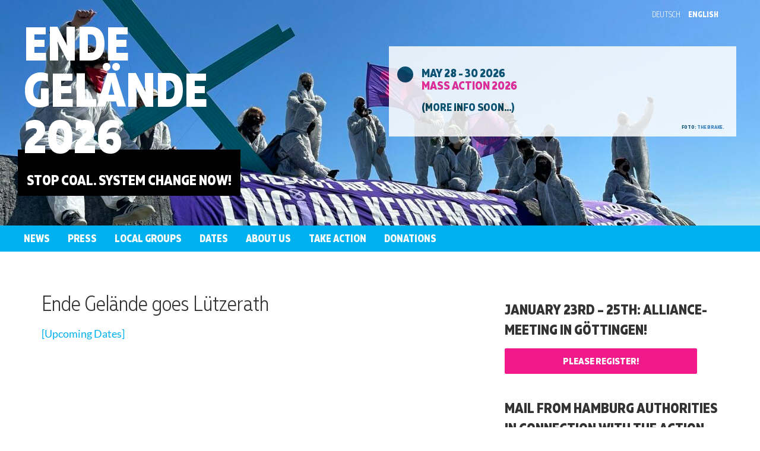

--- FILE ---
content_type: text/html; charset=UTF-8
request_url: https://www.ende-gelaende.org/en/ende-gelaende-goes-luetzerath-2/
body_size: 18577
content:

<!doctype html>
<html lang="en-US" prefix="og: http://ogp.me/ns# fb: http://ogp.me/ns/fb#">
  <head>
  <meta charset="utf-8">
  <meta http-equiv="x-ua-compatible" content="ie=edge">
  <meta name="viewport" content="width=device-width, initial-scale=1">
  <title>Ende Gelände goes Lützerath &#8211; Ende Gelände</title>
<meta name='robots' content='max-image-preview:large' />
	<style>img:is([sizes="auto" i], [sizes^="auto," i]) { contain-intrinsic-size: 3000px 1500px }</style>
	<link rel="alternate" href="https://www.ende-gelaende.org/ende-gelaende-goes-luetzerath/" hreflang="de" />
<link rel="alternate" href="https://www.ende-gelaende.org/en/ende-gelaende-goes-luetzerath-2/" hreflang="en" />
<link rel='stylesheet' id='wp-block-library-css' href='https://www.ende-gelaende.org/wp-includes/css/dist/block-library/style.min.css?ver=6.8.3' type='text/css' media='all' />
<style id='classic-theme-styles-inline-css' type='text/css'>
/*! This file is auto-generated */
.wp-block-button__link{color:#fff;background-color:#32373c;border-radius:9999px;box-shadow:none;text-decoration:none;padding:calc(.667em + 2px) calc(1.333em + 2px);font-size:1.125em}.wp-block-file__button{background:#32373c;color:#fff;text-decoration:none}
</style>
<style id='global-styles-inline-css' type='text/css'>
:root{--wp--preset--aspect-ratio--square: 1;--wp--preset--aspect-ratio--4-3: 4/3;--wp--preset--aspect-ratio--3-4: 3/4;--wp--preset--aspect-ratio--3-2: 3/2;--wp--preset--aspect-ratio--2-3: 2/3;--wp--preset--aspect-ratio--16-9: 16/9;--wp--preset--aspect-ratio--9-16: 9/16;--wp--preset--color--black: #000000;--wp--preset--color--cyan-bluish-gray: #abb8c3;--wp--preset--color--white: #ffffff;--wp--preset--color--pale-pink: #f78da7;--wp--preset--color--vivid-red: #cf2e2e;--wp--preset--color--luminous-vivid-orange: #ff6900;--wp--preset--color--luminous-vivid-amber: #fcb900;--wp--preset--color--light-green-cyan: #7bdcb5;--wp--preset--color--vivid-green-cyan: #00d084;--wp--preset--color--pale-cyan-blue: #8ed1fc;--wp--preset--color--vivid-cyan-blue: #0693e3;--wp--preset--color--vivid-purple: #9b51e0;--wp--preset--gradient--vivid-cyan-blue-to-vivid-purple: linear-gradient(135deg,rgba(6,147,227,1) 0%,rgb(155,81,224) 100%);--wp--preset--gradient--light-green-cyan-to-vivid-green-cyan: linear-gradient(135deg,rgb(122,220,180) 0%,rgb(0,208,130) 100%);--wp--preset--gradient--luminous-vivid-amber-to-luminous-vivid-orange: linear-gradient(135deg,rgba(252,185,0,1) 0%,rgba(255,105,0,1) 100%);--wp--preset--gradient--luminous-vivid-orange-to-vivid-red: linear-gradient(135deg,rgba(255,105,0,1) 0%,rgb(207,46,46) 100%);--wp--preset--gradient--very-light-gray-to-cyan-bluish-gray: linear-gradient(135deg,rgb(238,238,238) 0%,rgb(169,184,195) 100%);--wp--preset--gradient--cool-to-warm-spectrum: linear-gradient(135deg,rgb(74,234,220) 0%,rgb(151,120,209) 20%,rgb(207,42,186) 40%,rgb(238,44,130) 60%,rgb(251,105,98) 80%,rgb(254,248,76) 100%);--wp--preset--gradient--blush-light-purple: linear-gradient(135deg,rgb(255,206,236) 0%,rgb(152,150,240) 100%);--wp--preset--gradient--blush-bordeaux: linear-gradient(135deg,rgb(254,205,165) 0%,rgb(254,45,45) 50%,rgb(107,0,62) 100%);--wp--preset--gradient--luminous-dusk: linear-gradient(135deg,rgb(255,203,112) 0%,rgb(199,81,192) 50%,rgb(65,88,208) 100%);--wp--preset--gradient--pale-ocean: linear-gradient(135deg,rgb(255,245,203) 0%,rgb(182,227,212) 50%,rgb(51,167,181) 100%);--wp--preset--gradient--electric-grass: linear-gradient(135deg,rgb(202,248,128) 0%,rgb(113,206,126) 100%);--wp--preset--gradient--midnight: linear-gradient(135deg,rgb(2,3,129) 0%,rgb(40,116,252) 100%);--wp--preset--font-size--small: 13px;--wp--preset--font-size--medium: 20px;--wp--preset--font-size--large: 36px;--wp--preset--font-size--x-large: 42px;--wp--preset--spacing--20: 0.44rem;--wp--preset--spacing--30: 0.67rem;--wp--preset--spacing--40: 1rem;--wp--preset--spacing--50: 1.5rem;--wp--preset--spacing--60: 2.25rem;--wp--preset--spacing--70: 3.38rem;--wp--preset--spacing--80: 5.06rem;--wp--preset--shadow--natural: 6px 6px 9px rgba(0, 0, 0, 0.2);--wp--preset--shadow--deep: 12px 12px 50px rgba(0, 0, 0, 0.4);--wp--preset--shadow--sharp: 6px 6px 0px rgba(0, 0, 0, 0.2);--wp--preset--shadow--outlined: 6px 6px 0px -3px rgba(255, 255, 255, 1), 6px 6px rgba(0, 0, 0, 1);--wp--preset--shadow--crisp: 6px 6px 0px rgba(0, 0, 0, 1);}:where(.is-layout-flex){gap: 0.5em;}:where(.is-layout-grid){gap: 0.5em;}body .is-layout-flex{display: flex;}.is-layout-flex{flex-wrap: wrap;align-items: center;}.is-layout-flex > :is(*, div){margin: 0;}body .is-layout-grid{display: grid;}.is-layout-grid > :is(*, div){margin: 0;}:where(.wp-block-columns.is-layout-flex){gap: 2em;}:where(.wp-block-columns.is-layout-grid){gap: 2em;}:where(.wp-block-post-template.is-layout-flex){gap: 1.25em;}:where(.wp-block-post-template.is-layout-grid){gap: 1.25em;}.has-black-color{color: var(--wp--preset--color--black) !important;}.has-cyan-bluish-gray-color{color: var(--wp--preset--color--cyan-bluish-gray) !important;}.has-white-color{color: var(--wp--preset--color--white) !important;}.has-pale-pink-color{color: var(--wp--preset--color--pale-pink) !important;}.has-vivid-red-color{color: var(--wp--preset--color--vivid-red) !important;}.has-luminous-vivid-orange-color{color: var(--wp--preset--color--luminous-vivid-orange) !important;}.has-luminous-vivid-amber-color{color: var(--wp--preset--color--luminous-vivid-amber) !important;}.has-light-green-cyan-color{color: var(--wp--preset--color--light-green-cyan) !important;}.has-vivid-green-cyan-color{color: var(--wp--preset--color--vivid-green-cyan) !important;}.has-pale-cyan-blue-color{color: var(--wp--preset--color--pale-cyan-blue) !important;}.has-vivid-cyan-blue-color{color: var(--wp--preset--color--vivid-cyan-blue) !important;}.has-vivid-purple-color{color: var(--wp--preset--color--vivid-purple) !important;}.has-black-background-color{background-color: var(--wp--preset--color--black) !important;}.has-cyan-bluish-gray-background-color{background-color: var(--wp--preset--color--cyan-bluish-gray) !important;}.has-white-background-color{background-color: var(--wp--preset--color--white) !important;}.has-pale-pink-background-color{background-color: var(--wp--preset--color--pale-pink) !important;}.has-vivid-red-background-color{background-color: var(--wp--preset--color--vivid-red) !important;}.has-luminous-vivid-orange-background-color{background-color: var(--wp--preset--color--luminous-vivid-orange) !important;}.has-luminous-vivid-amber-background-color{background-color: var(--wp--preset--color--luminous-vivid-amber) !important;}.has-light-green-cyan-background-color{background-color: var(--wp--preset--color--light-green-cyan) !important;}.has-vivid-green-cyan-background-color{background-color: var(--wp--preset--color--vivid-green-cyan) !important;}.has-pale-cyan-blue-background-color{background-color: var(--wp--preset--color--pale-cyan-blue) !important;}.has-vivid-cyan-blue-background-color{background-color: var(--wp--preset--color--vivid-cyan-blue) !important;}.has-vivid-purple-background-color{background-color: var(--wp--preset--color--vivid-purple) !important;}.has-black-border-color{border-color: var(--wp--preset--color--black) !important;}.has-cyan-bluish-gray-border-color{border-color: var(--wp--preset--color--cyan-bluish-gray) !important;}.has-white-border-color{border-color: var(--wp--preset--color--white) !important;}.has-pale-pink-border-color{border-color: var(--wp--preset--color--pale-pink) !important;}.has-vivid-red-border-color{border-color: var(--wp--preset--color--vivid-red) !important;}.has-luminous-vivid-orange-border-color{border-color: var(--wp--preset--color--luminous-vivid-orange) !important;}.has-luminous-vivid-amber-border-color{border-color: var(--wp--preset--color--luminous-vivid-amber) !important;}.has-light-green-cyan-border-color{border-color: var(--wp--preset--color--light-green-cyan) !important;}.has-vivid-green-cyan-border-color{border-color: var(--wp--preset--color--vivid-green-cyan) !important;}.has-pale-cyan-blue-border-color{border-color: var(--wp--preset--color--pale-cyan-blue) !important;}.has-vivid-cyan-blue-border-color{border-color: var(--wp--preset--color--vivid-cyan-blue) !important;}.has-vivid-purple-border-color{border-color: var(--wp--preset--color--vivid-purple) !important;}.has-vivid-cyan-blue-to-vivid-purple-gradient-background{background: var(--wp--preset--gradient--vivid-cyan-blue-to-vivid-purple) !important;}.has-light-green-cyan-to-vivid-green-cyan-gradient-background{background: var(--wp--preset--gradient--light-green-cyan-to-vivid-green-cyan) !important;}.has-luminous-vivid-amber-to-luminous-vivid-orange-gradient-background{background: var(--wp--preset--gradient--luminous-vivid-amber-to-luminous-vivid-orange) !important;}.has-luminous-vivid-orange-to-vivid-red-gradient-background{background: var(--wp--preset--gradient--luminous-vivid-orange-to-vivid-red) !important;}.has-very-light-gray-to-cyan-bluish-gray-gradient-background{background: var(--wp--preset--gradient--very-light-gray-to-cyan-bluish-gray) !important;}.has-cool-to-warm-spectrum-gradient-background{background: var(--wp--preset--gradient--cool-to-warm-spectrum) !important;}.has-blush-light-purple-gradient-background{background: var(--wp--preset--gradient--blush-light-purple) !important;}.has-blush-bordeaux-gradient-background{background: var(--wp--preset--gradient--blush-bordeaux) !important;}.has-luminous-dusk-gradient-background{background: var(--wp--preset--gradient--luminous-dusk) !important;}.has-pale-ocean-gradient-background{background: var(--wp--preset--gradient--pale-ocean) !important;}.has-electric-grass-gradient-background{background: var(--wp--preset--gradient--electric-grass) !important;}.has-midnight-gradient-background{background: var(--wp--preset--gradient--midnight) !important;}.has-small-font-size{font-size: var(--wp--preset--font-size--small) !important;}.has-medium-font-size{font-size: var(--wp--preset--font-size--medium) !important;}.has-large-font-size{font-size: var(--wp--preset--font-size--large) !important;}.has-x-large-font-size{font-size: var(--wp--preset--font-size--x-large) !important;}
:where(.wp-block-post-template.is-layout-flex){gap: 1.25em;}:where(.wp-block-post-template.is-layout-grid){gap: 1.25em;}
:where(.wp-block-columns.is-layout-flex){gap: 2em;}:where(.wp-block-columns.is-layout-grid){gap: 2em;}
:root :where(.wp-block-pullquote){font-size: 1.5em;line-height: 1.6;}
</style>
<link rel='stylesheet' id='sage/css-css' href='https://www.ende-gelaende.org/wp-content/themes/eg2016/dist/styles/main.css' type='text/css' media='all' />
<script type="text/javascript" src="https://www.ende-gelaende.org/wp-includes/js/jquery/jquery.min.js?ver=3.7.1" id="jquery-core-js"></script>
<link rel="https://api.w.org/" href="https://www.ende-gelaende.org/wp-json/" /><link rel="alternate" title="JSON" type="application/json" href="https://www.ende-gelaende.org/wp-json/wp/v2/pages/22790" /><link rel="EditURI" type="application/rsd+xml" title="RSD" href="https://www.ende-gelaende.org/xmlrpc.php?rsd" />
<meta name="generator" content="WordPress 6.8.3" />
<link rel="canonical" href="https://www.ende-gelaende.org/en/ende-gelaende-goes-luetzerath-2/" />
<link rel='shortlink' href='https://www.ende-gelaende.org/?p=22790' />
<link rel="alternate" title="oEmbed (JSON)" type="application/json+oembed" href="https://www.ende-gelaende.org/wp-json/oembed/1.0/embed?url=https%3A%2F%2Fwww.ende-gelaende.org%2Fen%2Fende-gelaende-goes-luetzerath-2%2F" />
<link rel="alternate" title="oEmbed (XML)" type="text/xml+oembed" href="https://www.ende-gelaende.org/wp-json/oembed/1.0/embed?url=https%3A%2F%2Fwww.ende-gelaende.org%2Fen%2Fende-gelaende-goes-luetzerath-2%2F&#038;format=xml" />
<meta property="og:image" content="https://www.ende-gelaende.org/wp-content/themes/eg2016/dist/images/hammerschlegel.png" /><link rel="icon" href="https://www.ende-gelaende.org/wp-content/uploads/2020/02/favicon-100x100.png" sizes="32x32" />
<link rel="icon" href="https://www.ende-gelaende.org/wp-content/uploads/2020/02/favicon.png" sizes="192x192" />
<link rel="apple-touch-icon" href="https://www.ende-gelaende.org/wp-content/uploads/2020/02/favicon.png" />
<meta name="msapplication-TileImage" content="https://www.ende-gelaende.org/wp-content/uploads/2020/02/favicon.png" />

<!-- START - Open Graph and Twitter Card Tags 3.3.5 -->
 <!-- Facebook Open Graph -->
  <meta property="og:locale" content="en_US"/>
  <meta property="og:site_name" content="Ende Gelände"/>
  <meta property="og:title" content="Ende Gelände goes Lützerath"/>
  <meta property="og:url" content="https://www.ende-gelaende.org/en/ende-gelaende-goes-luetzerath-2/"/>
  <meta property="og:type" content="article"/>
  <meta property="og:description" content="[Upcoming Dates]



The excavators in the Garzweiler II open pit mine are right in front of Lützerath. For almost two years, people in Lützerath have been organizing resistance against the mining of lignite, against the destruction of our livelihood. On a legal basis, the land on which Lützerath"/>
 <!-- Google+ / Schema.org -->
  <meta itemprop="name" content="Ende Gelände goes Lützerath"/>
  <meta itemprop="headline" content="Ende Gelände goes Lützerath"/>
  <meta itemprop="description" content="[Upcoming Dates]



The excavators in the Garzweiler II open pit mine are right in front of Lützerath. For almost two years, people in Lützerath have been organizing resistance against the mining of lignite, against the destruction of our livelihood. On a legal basis, the land on which Lützerath"/>
  <meta itemprop="author" content="pinguma"/>
  <!--<meta itemprop="publisher" content="Ende Gelände"/>--> <!-- To solve: The attribute publisher.itemtype has an invalid value -->
 <!-- Twitter Cards -->
  <meta name="twitter:title" content="Ende Gelände goes Lützerath"/>
  <meta name="twitter:url" content="https://www.ende-gelaende.org/en/ende-gelaende-goes-luetzerath-2/"/>
  <meta name="twitter:description" content="[Upcoming Dates]



The excavators in the Garzweiler II open pit mine are right in front of Lützerath. For almost two years, people in Lützerath have been organizing resistance against the mining of lignite, against the destruction of our livelihood. On a legal basis, the land on which Lützerath"/>
  <meta name="twitter:card" content="summary_large_image"/>
  <meta name="twitter:site" content="@@Ende__Gelaende"/>
 <!-- SEO -->
 <!-- Misc. tags -->
 <!-- is_singular -->
<!-- END - Open Graph and Twitter Card Tags 3.3.5 -->
	
  <!-- Piwik -->
  <script type="text/javascript">
    var _paq = _paq || [];
    _paq.push(['trackPageView']);
    _paq.push(['enableLinkTracking']);
    (function() {
      var u="//piwik.ende-gelaende.org/";
      _paq.push(['setTrackerUrl', u+'piwik.php']);
      _paq.push(['setSiteId', 1]);
      var d=document, g=d.createElement('script'), s=d.getElementsByTagName('script')[0];
      g.type='text/javascript'; g.async=true; g.defer=true; g.src=u+'piwik.js'; s.parentNode.insertBefore(g,s);
    })();
  </script>
  <noscript><p><img src="//piwik.ende-gelaende.org/piwik.php?idsite=1" style="border:0;" alt="" /></p></noscript>
  <!-- End Piwik Code -->
</head>
  <body>
    
  <header class="section header header--condensed"
          style="background-image: url('https://www.ende-gelaende.org/wp-content/uploads/2017/01/header2024-1-1280x960.jpg');">
    <div class="header__inner">
      <div class="container">
        <ul class="language-select fullname">
          	<li class="lang-item lang-item-2 lang-item-de lang-item-first"><a lang="de-DE" hreflang="de-DE" href="https://www.ende-gelaende.org/ende-gelaende-goes-luetzerath/">Deutsch</a></li>
	<li class="lang-item lang-item-5 lang-item-en current-lang"><a lang="en-US" hreflang="en-US" href="https://www.ende-gelaende.org/en/ende-gelaende-goes-luetzerath-2/" aria-current="true">English</a></li>
	<li class="lang-item lang-item-9 lang-item-fr no-translation"><a lang="fr-FR" hreflang="fr-FR" href="https://www.ende-gelaende.org/fr/?fallback_postid=22790&#038;template=langfallback">Français</a></li>
	<li class="lang-item lang-item-35 lang-item-pl no-translation"><a lang="pl-PL" hreflang="pl-PL" href="https://www.ende-gelaende.org/pl/?fallback_postid=22790&#038;template=langfallback">Polski</a></li>
	<li class="lang-item lang-item-41 lang-item-es no-translation"><a lang="es-ES" hreflang="es-ES" href="https://www.ende-gelaende.org/es/?fallback_postid=22790&#038;template=langfallback">Español</a></li>
		  
			    <!--<li class="lang-item lang-item-5 lang-item-nl">
				    <a hreflang="nl-NL" href="https://code-rood.org/index.php/nl/ende-gelaende/" lang="nl-NL">
				    <span style="margin-left:0.3em;">Nederlands</span>
				    </a>
			    </li>-->
        </ul>
         <ul class="language-select slug">
          	<li class="lang-item lang-item-2 lang-item-de lang-item-first"><a lang="de-DE" hreflang="de-DE" href="https://www.ende-gelaende.org/ende-gelaende-goes-luetzerath/">de</a></li>
	<li class="lang-item lang-item-5 lang-item-en current-lang"><a lang="en-US" hreflang="en-US" href="https://www.ende-gelaende.org/en/ende-gelaende-goes-luetzerath-2/" aria-current="true">en</a></li>
	<li class="lang-item lang-item-9 lang-item-fr no-translation"><a lang="fr-FR" hreflang="fr-FR" href="https://www.ende-gelaende.org/fr/?fallback_postid=22790&#038;template=langfallback">fr</a></li>
	<li class="lang-item lang-item-35 lang-item-pl no-translation"><a lang="pl-PL" hreflang="pl-PL" href="https://www.ende-gelaende.org/pl/?fallback_postid=22790&#038;template=langfallback">pl</a></li>
	<li class="lang-item lang-item-41 lang-item-es no-translation"><a lang="es-ES" hreflang="es-ES" href="https://www.ende-gelaende.org/es/?fallback_postid=22790&#038;template=langfallback">es</a></li>
		  
			    <!--<li class="lang-item lang-item-5 lang-item-nl">
				    <a hreflang="nl-NL" href="https://code-rood.org/index.php/nl/ende-gelaende/" lang="nl-NL">
				    NL
				    </a>
			    </li>-->
        </ul>
     </div>

      <div class="row">
        <div class="col-sm-6">
          <h1 class="header__title">
                          <a href="https://www.ende-gelaende.org/en/">
            
            Ende<br/>Gelände<br/>2026
                          </a>
                      </h1>

          <div class="header__subtitle">
            <p><br />
Stop Coal. System Change now!<br />
<a id="lnk_newsletter" href="#"></a></p>
          </div>
        </div>
                  <div class="col-sm-6">
                                   <div class="header__infobox">
                          <ul class="timeline">
<li class="timeline-item timeline-item--primary"><strong class="timeline-item__title"><span class="timeline-item__date">May 28 - 30 2026</span>Mass action 2026</strong>(more info soon...)</li>
</ul>
<div align="right" style="font-size: 60%" class="timeline-item timeline-item-smaller">Foto: <a href="http://the-brake.net/" target="_blank">the brake.</a></div>
            </div>
                      </div>
              </div>
    </div>

      </header>

  <div class="navigation-main">
    <button class="navigation-main__toggle">
      <svg width="1792"
           height="1792"
           viewBox="0 0 1792 1792"
           xmlns="http://www.w3.org/2000/svg">
        <path d="M1664 1344v128q0 26-19 45t-45 19h-1408q-26 0-45-19t-19-45v-128q0-26 19-45t45-19h1408q26 0 45 19t19 45zm0-512v128q0 26-19 45t-45 19h-1408q-26 0-45-19t-19-45v-128q0-26 19-45t45-19h1408q26 0 45 19t19 45zm0-512v128q0 26-19 45t-45 19h-1408q-26 0-45-19t-19-45v-128q0-26 19-45t45-19h1408q26 0 45 19t19 45z" fill="#fff"/>
      </svg>
      <span class="visuallyhidden">Show/ Hide Navigation</span>
      <span class="navigation-main__toggle-label">Menu</span>
    </button>

    <ul id="menu-main-navigation-english" class="navigation-main__container clearfix"><li id="menu-item-193" class="menu-item menu-item-type-post_type_archive menu-item-object-news menu-item-193"><a href="https://www.ende-gelaende.org/en/news/">News</a><span class="submenu_button"></span></li>
<li id="menu-item-12883" class="menu-item menu-item-type-custom menu-item-object-custom menu-item-has-children menu-item-12883"><a href="https://www.ende-gelaende.org/en/press/">Press</a><span class="submenu_button"></span>
<ul class="sub-menu">
	<li id="menu-item-6745" class="menu-item menu-item-type-post_type menu-item-object-page menu-item-6745"><a href="https://www.ende-gelaende.org/en/pressreview/">Press Review (non-German speaking)</a><span class="submenu_button"></span></li>
	<li id="menu-item-4215" class="menu-item menu-item-type-custom menu-item-object-custom menu-item-4215"><a href="https://www.ende-gelaende.org/en/press-release/">Press Releases</a><span class="submenu_button"></span></li>
</ul>
</li>
<li id="menu-item-2444" class="menu-item menu-item-type-post_type menu-item-object-page menu-item-2444"><a href="https://www.ende-gelaende.org/en/get-involved/local-groups/">Local groups</a><span class="submenu_button"></span></li>
<li id="menu-item-361" class="menu-item menu-item-type-post_type menu-item-object-page menu-item-361"><a href="https://www.ende-gelaende.org/en/dates/">Dates</a><span class="submenu_button"></span></li>
<li id="menu-item-198" class="menu-item menu-item-type-post_type menu-item-object-page menu-item-has-children menu-item-198"><a href="https://www.ende-gelaende.org/en/about-us/">About us</a><span class="submenu_button"></span>
<ul class="sub-menu">
	<li id="menu-item-17844" class="menu-item menu-item-type-post_type menu-item-object-page menu-item-17844"><a href="https://www.ende-gelaende.org/en/background/">Background</a><span class="submenu_button"></span></li>
	<li id="menu-item-3973" class="menu-item menu-item-type-post_type menu-item-object-page menu-item-3973"><a href="https://www.ende-gelaende.org/en/working-structure/">Working structure</a><span class="submenu_button"></span></li>
	<li id="menu-item-28272" class="menu-item menu-item-type-post_type menu-item-object-page menu-item-has-children menu-item-28272"><a href="https://www.ende-gelaende.org/en/self-reflection/">Self-Reflection</a><span class="submenu_button"></span>
	<ul class="sub-menu">
		<li id="menu-item-20916" class="menu-item menu-item-type-post_type menu-item-object-page menu-item-20916"><a href="https://www.ende-gelaende.org/en/anti-racist-and-active-in-solidarity/">Anti-racist and active in solidarity</a><span class="submenu_button"></span></li>
		<li id="menu-item-28273" class="menu-item menu-item-type-post_type menu-item-object-page menu-item-28273"><a href="https://www.ende-gelaende.org/en/ability-ableism-and-barriers/">Ableism and barriers</a><span class="submenu_button"></span></li>
		<li id="menu-item-28721" class="menu-item menu-item-type-post_type menu-item-object-page menu-item-28721"><a href="https://www.ende-gelaende.org/en/dealing-with-sexualized-violence/">Dealing with Sexualized Violence</a><span class="submenu_button"></span></li>
		<li id="menu-item-30236" class="menu-item menu-item-type-custom menu-item-object-custom menu-item-30236"><a href="https://www.ende-gelaende.org/en/news/ending-our-silence/">Israel/Palestine</a><span class="submenu_button"></span></li>
	</ul>
</li>
	<li id="menu-item-21343" class="menu-item menu-item-type-post_type menu-item-object-page menu-item-21343"><a href="https://www.ende-gelaende.org/en/shut-shit-down-an-activists-guide-of-ende-gelaende/">Activist’s Guide</a><span class="submenu_button"></span></li>
	<li id="menu-item-2299" class="is-submenu-toggle menu-item menu-item-type-post_type menu-item-object-page menu-item-has-children menu-item-2299"><a href="https://www.ende-gelaende.org/en/retrospect/">Retrospect</a><span class="submenu_button"></span>
	<ul class="sub-menu">
		<li id="menu-item-29790" class="menu-item menu-item-type-custom menu-item-object-custom menu-item-29790"><a href="https://2023.ende-gelaende.org/en/">2023</a><span class="submenu_button"></span></li>
		<li id="menu-item-28147" class="menu-item menu-item-type-custom menu-item-object-custom menu-item-28147"><a href="https://2022.ende-gelaende.org/en/">2022</a><span class="submenu_button"></span></li>
		<li id="menu-item-25045" class="menu-item menu-item-type-custom menu-item-object-custom menu-item-25045"><a href="https://2021.ende-gelaende.org/en/">2021</a><span class="submenu_button"></span></li>
		<li id="menu-item-21354" class="menu-item menu-item-type-custom menu-item-object-custom menu-item-21354"><a href="https://2020.ende-gelaende.org/en/">2020</a><span class="submenu_button"></span></li>
		<li id="menu-item-16638" class="menu-item menu-item-type-custom menu-item-object-custom menu-item-16638"><a href="https://2019.ende-gelaende.org/en/">2019</a><span class="submenu_button"></span></li>
		<li id="menu-item-9798" class="menu-item menu-item-type-custom menu-item-object-custom menu-item-9798"><a href="https://2018.ende-gelaende.org/en/">2018</a><span class="submenu_button"></span></li>
		<li id="menu-item-6867" class="menu-item menu-item-type-custom menu-item-object-custom menu-item-6867"><a href="https://2017.ende-gelaende.org/en/">2017</a><span class="submenu_button"></span></li>
		<li id="menu-item-4638" class="menu-item menu-item-type-custom menu-item-object-custom menu-item-4638"><a href="https://2016.ende-gelaende.org/en/">2016</a><span class="submenu_button"></span></li>
		<li id="menu-item-4639" class="menu-item menu-item-type-custom menu-item-object-custom menu-item-4639"><a href="https://2015.ende-gelaende.org/en.html">2015</a><span class="submenu_button"></span></li>
	</ul>
</li>
	<li id="menu-item-17841" class="menu-item menu-item-type-post_type menu-item-object-page menu-item-17841"><a href="https://www.ende-gelaende.org/en/contact/">Contact</a><span class="submenu_button"></span></li>
</ul>
</li>
<li id="menu-item-25707" class="menu-item menu-item-type-post_type menu-item-object-page menu-item-25707"><a href="https://www.ende-gelaende.org/en/get-involved/">Take Action</a><span class="submenu_button"></span></li>
<li id="menu-item-2995" class="menu-item menu-item-type-post_type menu-item-object-page menu-item-2995"><a href="https://www.ende-gelaende.org/en/donations/">Donations</a><span class="submenu_button"></span></li>
</ul>  </div>
    <div class="container">
      <div class="row mobile-flex-parent">
        <div class="col-sm-8 col-sm-offset-0 mobile-flex-child-1">
          <main class="main"
                role="document"
                id="main">
                <article class="post">

  
      <h1 class="post__title post__title--without-meta">Ende Gelände goes Lützerath</h1>
  
  
  <div class="post__content richtext">
    <p><a href="#Dates">[Upcoming Dates]</a></p>
<p><iframe title="Lützerath Unräumbar - MOBIVIDEO 2023" src="https://climatejustice.video/videos/embed/26d67ff7-f36a-4abf-902d-48cf233d7971?subtitle=de&amp;warningTitle=0&amp;p2p=0" allowfullscreen="" sandbox="allow-same-origin allow-scripts allow-popups" width="560" height="315" frameborder="0"></iframe></p>
<p>The excavators in the Garzweiler II open pit mine are right in front of Lützerath. For almost two years, people in Lützerath have been organizing resistance against the mining of lignite, against the destruction of our livelihood. On a legal basis, the land on which Lützerath stands belongs to RWE and also the Green politicians Mona Neubaur and Robert Habeck have agreed to the destruction of Lützerath and thus the non-compliance with the 1.5 degree cap. But not with us! Most of the lignite in the Rhine mining area lies under Lützerath, and if Lützerath is dredged, millions of tons of CO2 will be released. It is quite clear that if we want to mitigate the climate crisis, the mining must stop here. From Lützerath the first EG mass action started in 2015 and in Lützerath we will end the fight against coal in the Rhineland. Here, we are fighting for the Good Life for All. Together with the people who already fill Lützerath with life through tree and house squats, culture and resistance, we raise our voices. Even if the state government of North Rhine-Westphalia is in cahoots with RWE, the political decision must come from the grassroots movement.</p>
<p><strong id="luetziticker">The following ticker informs about (solidarity) actions, police movements and news about the eviction. It is jointly maintained by all groups active in the Lützerather resistance.</strong><br />
<style>
	#twframe {
		height: 100%; 
		width: 100%;
		border: none;
		padding-top: 1.3em;
		padding-bottom: 1.3em;
	}
        div.resize {
               height: 110vh;
               width: 100%;
               /*resize: vertical;*/
               overflow: hidden;
		-webkit-box-shadow: 0px 0px 66px 12px #eee3e3 inset;
		-moz-box-shadow: 0px 0px 66px 12px #eee3e3 inset;
		box-shadow: 0px 0px 66px 12px #ededed inset;
               border-radius: 8px;

        }

div.resizehandle {
	background-color: transparent;
	width: 100%;
	cursor: ns-resize;
}

div.resizehandle .grip{
	border: solid lightgray 1px;
	border-top: 0px;
	border-bottom-left-radius: 8px;
	border-bottom-right-radius: 8px;
             width: 40%;
             margin-right: auto;
             margin-left: auto;
padding-top: 3px;
padding-bottom: 2px;
background-color: #f6f6f6;
}

div.resizehandle .grip .h_line {
	border-top: outset #0006 2px;
	margin-top: 1px;
	width: 60%;
	margin-left: auto;
	margin-right: auto;
}

</style>
<script src="/custom/js/jquery-resizable.min.js" ></script>

  <script>
  jQuery( function() {
    jQuery( ".resize" ).resizable({
        resizeWidth: false,
        handleSelector: ".resizehandle"
    });
  } );
  </script>
<h3 id="twitter_ticker">Action Ticker Lützerath <span class="questionmark_hdr" title="Die &lt;b&gt;Twitter Timeline&lt;/b&gt;
&lt;ul&gt;
&lt;li&gt;es werden &lt;b&gt;keine Daten&lt;/b&gt; &uuml;ber Deinen Browser an Twitter &lt;b&gt;gesendet&lt;/b&gt; oder von dort &lt;b&gt;geladen&lt;/b&gt;&lt;/li&gt;
&lt;li&gt;die Timeline kann nach unten/oben gescrollt werden&lt;/li&gt;
&lt;li&gt;alle Links der Timeline sind abgeschaltet, k&ouml;nnen aber mit Hilfe der Checkbox eingeschaltet werden&lt;/li&gt;
&lt;li&gt;bei Bedarf kann &uuml;ber die checkbox die Scrollbar eingeschaltet werden&lt;/li&gt;
&lt;li&gt;die Box kann &uuml;ber die handlebar unten vergr&ouml;&szlig;ert oder verkleinert werden&lt;/li&gt;
&lt;/ul&gt;"></span></h3>
<div class="resize">
<iframe id="twframe" allowfullscreen src="/custom/tw_luetz102022/twframe.php" ></iframe>
</div>
<div class="resizehandle">
<div class="grip">
<div class="h_line">
  <div class="h_line">
    <div class="h_line">
    <div class="h_line">
    </div>
    </div>
  </div>
</div>
</div>
</div>

</p>
<p>&nbsp;</p>
<p><iframe title="YouTube video player" src="https://www.youtube.com/embed/Xt305fkbJfg" width="800" height="450" frameborder="0" allowfullscreen="allowfullscreen"></iframe></p>
<h3>Who we are</h3>
<p>We are an alliance of disobedient climate justice groups who carry the fight against RWE from the villages into the cities and stand on the side of the people in the Rhineland when RWE wants to continue with the destruction. We see ourselves as part of the resistance in Lützerath and stand together with the various other actors and activists against the destruction of RWE, its capitalist profit logic and the climate crisis it is driving forward.</p>
<p>Contact: <a href="mailto:luetzerath@ende-gelaende.org">Mail to EG goes Lützerath</a> (<a href="https://www.ende-gelaende.org/wp-content/uploads/2021/08/OpenPGP_0x04ABCCB8794A28D7.asc">PGP-Key</a>)<br />
<a href="https://twitter.com/LuetziBleibt">@LuetziBleibt</a><br />
<a href="https://twitter.com/MaWaLuetzerath">@MaWaLuetzerath</a><br />
<a href="https://twitter.com/AlleDoerfer">@AlleDoerfer</a><br />
<a href="https://twitter.com/SystemChange_C">@SystemChange_C</a><br />
<a name="Dates"></a></p>
<h3>Upcoming Dates</h3>
<ul>
<li style="list-style-type: none;">
<ul>
<li><strong><a href="https://www.ende-gelaende.org/termine/">Action training</a></strong> in your city</li>
<li><strong>Day X</strong>: <strong>now</strong>!</li>
<li><a href="https://www.alle-doerfer-bleiben.de/demo/">Alliance demonstration:</a> 14. January 2023</li>
<li><strong>Alliance action</strong>: 17. January 2023</li>
</ul>
</li>
</ul>
<h3>FAQ</h3>
<h3 class='accordion_trigger' aria-expanded="false"  style=''>What you can do</h3>
<div><strong>On Site:</strong><br />
You can liven up the place in Lützerath together with many people. Helping hands are needed everywhere. You can support the structures e.g. with repro-work, from awareness to setting up tents. And you can learn a lot of new ways for blockade possibilities and build them yourself. There are many ways to join and support, just as there are different people. So be a part of <a href="https://luetzerathlebt.info">Lützerath Lebt</a> and come by, whether for 1 day, 1 week, 1 month or until we have saved Lützerath and thus stopped the Garzweiler II open pit mine. We need every single one of you to resist on site, to stop RWE and to teach the government a lesson.<br />
<strong>At Home:</strong><br />
Even if you can&#8217;t or only partially come to Lützerath to be directly on site, there are plenty of opportunities to bring the fight for Lützerath to your town or village! Get yourselves<a href="https://www.ende-gelaende.org/mobimaterial-luetzerath/">Mobilization Material</a> in Lützerath and distribute it in your towns, go postering, paint transpis and hang them up, organize an event and hold our <a href="https://www.ende-gelaende.org/mobimaterial-luetzerath/">Mobi-Presentation</a> or keep the police busy. If you want to share your actions and stay up to date yourself you can do so in the <a href="https://luetzerathlebt.info/ticker/">Lützi-Ticker</a>. There are various possibilities and as always: Together we are stronger therefore, if not yet happened, look for <a href="https://www.ende-gelaende.org/mitmachen/ortsgruppen/">Climate Justice Group in your Area</a>, organize yourselves and plan for example a common journey to Lützerath!</div>
<h3 class='accordion_trigger' aria-expanded="false"  style=''>How do I get to Lützerath??</h3>
<div>
<p>By train you can get to 3 nearby stations:</p>
<ul>
<li>Hochneukirch train station (VRR, approx. 10km) (for those coming from Cologne),</li>
<li>Erkelenz (VRS, approx. 10km) (for those coming from Düsseldorf)</li>
<li>Herrath (VRR, approx. 8km)</li>
</ul>
<p>By bus it is possible to get a little closer:</p>
<p>Regular bus:</p>
<ul>
<li>From Mönchengladbach train station and Möchengladbach Rheydt: Wanlo Markt (Line 006, approx. 5km to Lützi)</li>
<li>From Erkelenz to Holzweiler Kirche (Line EK1 &amp; EK3, approx. 2,8km to Lützi)</li>
<li>Keyenberg (Linie EK1 &amp; EK3, approx. 3km to Lützi)</li>
<li><a href="https://www.west-verkehr.de/index.php/de/ihr-bus/multibus">Multibus</a> (runs on weekends and in the evenings, when the regular buses no longer run):</li>
</ul>
<p>The multibus only runs on request!</p>
<p>Multibus phone number: 02431 88-6688</p>
<p>Multibus times:</p>
<ul>
<li>Mo-Fr: 20:00-01:00 (before public holidays until 02:00)</li>
<li>Sa: 06:30-01:00</li>
<li>Su: 09:00-01:00 (before public holidays until 02:00)</li>
</ul>
<p>The bus will take you to Lützerath and pick you up there as well. Large groups, a lot of luggage, wheelchairs and bicycles are usually no problem, but it is best to let us know a few days in advance.</p>
<p>Attention! Sometimes the capacities are exhausted and you get a cancellation, especially with spontaneous requests.</p>
<p>If you can&#8217;t come to Lützerath because of financial reasons or you can&#8217;t pay the ticket for another reason, please write a mail to <a href="mailto:awareness@luetzerathlebt.info">awareness@luetzerathlebt.info</a> and tell us what you need and we will find a solution!</p>
<p>By bike or car<br />
Adress: Lützerath, 41812 Erkelenz<br />
Coordinates: 51.058665, 6.428470 If you are coming by car and still have seats available, feel free to share your ride in the <a href="https://t.me/MaWaLu">&#8220;Carpool Lützerath&#8221;</a> on Telegram! There you can of course also find a ride for yourself. It works like this:</p>
<ul>
<li>[Search] Start – Destination, Date, (Time), Number of people</li>
<li>[Offer] Start – Destination, Date, (Time), free spots</li>
</ul>
<p><iframe src="https://umap.openstreetmap.fr/en/map/ende-gelande-goes-lutzerath_646991?scaleControl=false&amp;miniMap=false&amp;scrollWheelZoom=false&amp;zoomControl=true&amp;allowEdit=false&amp;moreControl=true&amp;searchControl=null&amp;tilelayersControl=null&amp;embedControl=null&amp;datalayersControl=true&amp;onLoadPanel=undefined&amp;captionBar=false" width="100%" height="400px" frameborder="0" allowfullscreen="allowfullscreen"></iframe><br />
<a href="//umap.openstreetmap.fr/en/map/ende-gelande-goes-lutzerath_646991">See full screen</a></p>
</div>
<h3 class='accordion_trigger' aria-expanded="false"  style=''>Where can I sleep?</h3>
<div>
<h4>What should I bring?</h4>
<p>Here is a <a href="https://luetzerathlebt.info/en/packing-list/">packing list</a> and the current <a href="https://luetzerathlebt.info/en/corona-2/">corona regulations</a>. So you are well prepared once you arrive!</p>
</div>
<h3 class='accordion_trigger' aria-expanded="false"  style=''>How do I know when actions are - when is it useful to be on site?</h3>
<p>In general, it is always useful to be on site to support the place with all the bits and pieces and to build up further structures. There are always people who are happy to join in and come up with new ideas. We expect that Lützerath will be sealed off and evacuated in the middle/end of November. The most important thing is to be in Lützerath before a seal-off. We try to announce as good as possible via social media when this will happen and then there will be more information about actions via social media. So it&#8217;s best to follow the Ende Gelände, Lützerath lebt and Alle Dörfer Bleiben channels. Then you are up to date.<br />
We have agreed on a framework of actions, which is supposed to give you an idea of what we are doing and what you can expect when you participate in the actions of Ende Gelände goes Lützerath.<br />
At this point, it is also important to point out that Ende Gelände goes Lützerath is only one of many different local actors and that the framework of action does not apply to all of these different actors.</p>
<h3 class='accordion_trigger' aria-expanded="false"  style=''>Donation in kind &amp; money</h3>
<p>You can donate in different ways. On the one hand there is a <a href="http://luetzerathlebt.info/wunschliste/">wish list</a>. There are lots of useful things that are needed on site, which you surely still have flying around somewhere!<br />
Also both <a href="http://luetzerathlebt.info/spenden/">Lützerath</a> itself, and <a href="https://www.ende-gelaende.org/spenden/">Ende-Gelände</a> have donation accounts. If you can, please feel free to donate so that there is money for the many necessary items that must be purchased and cannot be obtained through other means.</p>
<h3 class='accordion_trigger' aria-expanded="false"  style=''>Catering and donations on site</h3>
<p>You don&#8217;t have to have money or even pay to be in Lützerath! Of course it is practical if local people can also throw a little money into the donation box to cover the running costs. It is our aim to make it possible for people to live together in a way that is as need-oriented and free of exchange logic as possible. There is a great Küfa (kitchen for all) on site and provides everyone with delicious, vegan meals. The Küfa is also happy to receive donations on site. If you come to Lützerath and bring some bread and spread yourself it is of course also great!</p>
<h3 class='accordion_trigger' aria-expanded="false"  style=''>What other actors are there on site?</h3>
<p>Of course, we are not alone on site. Besides us there are <a href="https://www.alle-doerfer-bleiben.de/">Alle Dörfer bleiben</a>, <a href="http://luetzerathlebt.info">Lützerath lebt!</a>, <a href="https://unserallerwald.noblogs.org">Unser aller Wald</a>, the <a href="http://www.mahnwache-luetzerath.org">Mahnwache Lützerath</a>, <a href="https://www.kirchen-im-dorf-lassen.de">Kirchen im Dorf lassen</a>, the <a href="https://luetzerathlebt.info/klimakrise/staedtevernetzung/">dezentrale Städtevernetzung</a> and <a href="https://luetzerathlebt.info/mitmachen-unterstuetzen/ausweichcamp/">Unser aller Camp</a>.</p>
<p><iframe loading="lazy" title="YouTube video player" src="https://www.youtube.com/embed/w3VyFbzCTkg" width="800" height="450" frameborder="0" allowfullscreen="allowfullscreen"></iframe></p>
  </div>
</article>
          </main><!-- /.main -->
        </div>

                              <div class="col-sm-4 mobile-flex-child-2">
              <aside class="top_sidebar">
                  <div id="text-112" class="widget widget_text"><div class="widget-title-holder"><h3 class="widget-title">January 23rd &#8211; 25th: Alliance-Meeting in Göttingen!</h3></div>			<div class="textwidget"><p><a title="Register here" href="/en/registration-goettingen-2026/"><button class="button button--attention" style="width: 90%;" type="button">Please register!</button></a></p>
</div>
		</div><div id="text-110" class="widget widget_text"><div class="widget-title-holder"><h3 class="widget-title">Mail from Hamburg authorities in connection with the action days in summer 2022 or with “Gerechtigkeit Jetzt” in 2021?</h3></div>			<div class="textwidget"><h3><a href="/en/news/legalcare2022-en/">GET IN TOUCH!</a></h3>
<hr />
</div>
		</div><div id="text-43" class="widget widget_text"><div class="widget-title-holder"><h3 class="widget-title">Pressreleases</h3></div>			<div class="textwidget"><style>
.sidebar .post-preview--press-release .post-preview__excerpt {font-size: 15px;font-family: "Helvetica Neue",Helvetica,Arial,sans-serif;}.sidebar .post-preview--press-release a.post-preview__link { font-size: 18px; }</style>
<article class="post-preview post-preview--press-release">
  <div class="row">
    <div class="col-xs-12">
      <h3 class="post-preview__title">
        <a href="https://www.ende-gelaende.org/en/press-release/press-release-from-06-04-2024/"
           class="post-preview__link">
          Press release from 06.04.2024        </a>
      </h3>

      <p class="post-preview__excerpt">
        <span class="post-preview__date">
          6. April 2024        </span>

        ++ Ende Gelände blocks the Scholven coal-fired power plant in Gelsenkirchen in Germany ++ &quot;Stop bloody coal - phase out coal now&quot; ++      </p>
    </div>
  </div>
</article>
<article class="post-preview post-preview--press-release">
  <div class="row">
    <div class="col-xs-12">
      <h3 class="post-preview__title">
        <a href="https://www.ende-gelaende.org/en/press-release/press-release-from-16-03-2024/"
           class="post-preview__link">
          Press Release from 16.03.2024        </a>
      </h3>

      <p class="post-preview__excerpt">
        <span class="post-preview__date">
          16. March 2024        </span>

        ++ Ende Gelände protests in front of the floating terminal in Brunsbüttel ++ &quot;Importing LNG is a climate crime&quot; ++ International day of protest calls for &quot;North Sea Fossil Free!&quot;++      </p>
    </div>
  </div>
</article>

<p><a href="/en/press-release/">All press releases</a></p>
<hr/>
</div>
		</div><div id="text-6" class="widget widget_text"><div class="widget-title-holder"><h3 class="widget-title">Donations</h3></div>			<div class="textwidget"><h3><a href="https://www.ende-gelaende.org/en/donations/">Donate Online</a></h3>
<p>Even though we are fighting for a world in which money no longer decides, we also need the means of payment of the existing conditions. We would therefore be grateful if you could make a financial contribution to help us achieve greater freedom of action. <a href="https://www.ende-gelaende.org/en/donations/">Donate here</a>.</p>
</div>
		</div><section class="widget">
  <h3>Upcoming events</h3>
  <ul class="reset-list">
        <li>
      <a href="https://www.ende-gelaende.org/events/buendnistreffen-in-goettingen/"
         class="post-preview__link"
         title="Ende Gelände Bündnistreffen 23.-25. Januar in Göttingen">
        January 23,
        17:00,
        Göttingen,
        Ende Gelände Bündn...      </a>
    </li>
      <li>
      <a href="https://www.ende-gelaende.org/events/buendnistreffen-in-bremen/"
         class="post-preview__link"
         title="Ende Gelände Bündnistreffen 27.02.-01.03. in Bremen">
        February 27,
        17:00,
        Bremen,
        Ende Gelände Bündn...      </a>
    </li>
      <li>
      <a href="https://www.ende-gelaende.org/events/buendnistreffen-in-dortmund/"
         class="post-preview__link"
         title="Ende Gelände Bündnistreffen 24.-26. April in Dortmund">
        April 24,
        17:00,
        Dortmund,
        Ende Gelände Bündn...      </a>
    </li>
      <li>
      <a href="https://www.ende-gelaende.org/events/buendnistreffen-in-tuebingen/"
         class="post-preview__link"
         title="Ende Gelände Bündnistreffen 17.-19. Juli in Tübingen">
        July 17,
        17:00,
        Tübingen,
        Ende Gelände Bündn...      </a>
    </li>
    </ul>
    <p><a href="/en/get-involved/dates/">More events</a><hr></p>
  </section>
              </aside><!-- /.top_sidebar -->
            </div>
            <div class="col-sm-4 mobile-flex-child-3">
              <aside class="sidebar">
                  <section class="widget text-88 widget_text"><h3>Flow through our barriers</h3>			<div class="textwidget"><h3><a href="/en/inclusion-and-accessibility-2021-en/" data-select-link-text="1">Inclusion and accessibility at Ende Gelände</a></h3>
<hr />
</div>
		</section><section class="widget text-73 widget_text"><h3>Legal Team / AntiRepression</h3>			<div class="textwidget"><p>If you have questions or if you get mail from the police, the public prosecutor’s office or a court because of the actions at the <strong>LNG summit 2024</strong>, please contact: <a href="mailto:legal@raz-ev.org"><strong>legal@raz-ev.org</strong></a> (<a href="https://www.ende-gelaende.org/wp-content/uploads/2024/12/rechtshilfe_raz_e.v._legal@raz-ev.org-0x846055e6184fb0e7-public.asc">PGP-Key</a>)</p>
<p>If you have questions or if you get mail from the police, the public prosecutor’s office or a court because of the <strong>Disrupt-Tesla-Action 2024</strong>get in touch soon with: <strong><a class="moz-txt-link-abbreviated moz-txt-link-freetext" href="mailto:legal-team-ost@systemli.org">legal-team-ost@systemli.org</a></strong> (<a href="/wp-content/uploads/2024/05/OpenPGP_legal-team-ost-0x79986C01284C7BCE.asc">PGP-Schlüssel</a>)</p>
<p>If you have questions or if you get mail from the police, the public prosecutor’s office or a court because of the action in <strong>2023</strong>, please contact promptly: <a class="moz-txt-link-abbreviated moz-txt-link-freetext" href="mailto:legalcare_ost@systemli.org">legalcare_ost@systemli.org</a> (<a href="/wp-content/uploads/2023/09/legalcare_ost-legalcare_ost@systemli.org-0xA0E8BBF7BDB8AA1D-public.asc">PGP-Schlüssel</a>)</p>
<p>If you have questions or if you get mail from the police, the public prosecutor’s office or a court because of the action in <b>August 22</b>, please contact promptly:<a href="mailto:legalcare22@riseup.net"> legalcare22@riseup.net</a> (<a href="/wp-content/uploads/2022/08/legalcare-legalcare22@riseup.net-0x422F35DA2A5016E8-public.asc">PGP key</a>)</p>
<p>The Legal Team for All is the anti-repression structure for the action days <b>2015 &#8211; 2021</b>. It is essential that you report there promptly if you receive mail or similar from repressive authorities after the actions:<br />
<a href="mailto:legal_team_fuer_alle@posteo.de">legal_team_fuer_alle@posteo.de</a> (<a href="/wp-content/uploads/2022/06/OPEN-PGP-legal_team_fuer_alle@posteo.de-0x0F67CF342DC83029-public.asc">pgp-key</a>).<br />
<b>Our solidarity against their repressions!</b></p>
<p><b>Don&#8217;t sign anything without consulting &#8211;<br />
TOGETHER WE ARE STRONG!</b></p>
<p>[More Infos about <a href="/en/legal-infos-en">Legal Matters</a>]</p>
<hr />
</div>
		</section><section class="widget text-39 widget_text"><h3>News-Blog directly from the Hambacher Forrest</h3>			<div class="textwidget"><p><a href="https://hambachforest.org/blog/?noredirect=en_US" target="_blank" rel="noopener"><img decoding="async" style="width: 85%;" src="https://www.ende-gelaende.org/wp-content/uploads/2017/11/hambibleibt-grün-mittel-3.png.jpg" /></a></p>
<hr />
</div>
		</section><span class='widget_accordion open'></span><section class="widget text-16 widget_text"><h3>Our Social Media Channels</h3>			<div class="textwidget"><ul class="reset-list">
 <li class="date">
<a rel="me noopener noreferrer" href="https://climatejustice.global/@ende_gelaende" target="_blank">Fediverse/Mastodon</a>
</li>
   <li class="date">
<a href="https://www.flickr.com/photos/133937251@N05/" target="_blank">Flickr Photostream</a>
</li>
  <li class="date">
<a href="https://twitter.com/Ende_Gelande" target="_blank">Twitter (International)</a></li>
  <li class="date">
<a href="https://twitter.com/Ende__Gelaende" target="_blank">Twitter (DE)</a></li>
  <li class="date">
<a href="https://www.instagram.com/ende__gelaende/" target="_blank">Instagram</a></li>
  <li class="date">
<a href="https://facebook.com/baggerstoppen" target="_blank">Facebook</a></li>
  <li class="date">
<a href="https://vimeo.com/user41871311" target="_blank">Vimeo</a></li>  <li class="date">
<a href="https://climatejustice.video/c/ende_gelaende/" target="_blank">Peertube</a></li>
  <li class="date">
<a href="https://www.youtube.com/channel/UCTMJqVhikD2pNyMi841wjog" target="_blank">Youtube</a></li>
  <li class="date">
<a href="https://telegram.me/EndeGelaende" target="_blank">Telegram</a></li>
  <li class="date">
<a href="https://open.audio/channels/endegelaende/" target="_blank">open.audio</a></li>
  <li class="date">
<a href="https://open.spotify.com/show/4L9XPVCVryCPwnBeZ5OtDt?si=vDXqM8MpRaWQYEzERB8UGQ" target="_blank">Spotify</a></li>
  <li class="date">
<a href="https://podcasts.apple.com/de/podcast/ende-gel%C3%A4nde-der-podcast/id1464162659?l=en" target="_blank">Apple Podcasts</a></li>
  <li class="date">
There is plenty of justified <a href="https://www.nadir.org/txt/We_need_to_talk_about_Facebook.html">criticism of facebook</a>. As many people  - even within Ende Gelaende - use facebook, we also do. But on the upside: as long as you don't use this link, facebook will not notice your visit at our page!</li></div>
		</section><section class="widget_text widget custom_html-11 widget_custom_html"><div class="textwidget custom-html-widget"><hr style="background-color: #333; height: 0.2em;" />
<a href="/datenschutzerklaerung/"><h3>Datenschutzerklärung</h3></a></div></section>              </aside><!-- /.sidebar -->
            </div>
                        </div>
    </div>


    <footer class="footer">
  <div class="container">
          <div class="newsletter">
  <svg viewBox="0 0 118 122"
       version="1.1"
       xmlns="http://www.w3.org/2000/svg"
       xmlns:xlink="http://www.w3.org/1999/xlink"
       class="newsletter__icon">
    <g transform="translate(-74.000000, -621.000000)">
       <g transform="translate(74.000000, 621.000000)">
         <path d="M117.628,60.2668 L100.513,73.1728 L100.482,73.1538 L99.126,75.5608 L22.449,31.8018 L7.494,23.2278 C5.613,22.1518 2.756,23.6128 1.112,26.4888 C-0.526,29.3678 -0.33,32.5828 1.539,33.6538 L16.255,42.0698 L16.409,42.2458 L16.507,42.2578 L16.481,42.2948 L93.156,86.0548 L86.694,97.4328 L101.06,105.6398 L107.531,94.2698 L108.622,94.8898 L108.651,94.8458 C109.447,95.0088 111.238,93.0868 112.781,90.3548 C114.339,87.6178 115.08,85.0938 114.543,84.4928 L114.585,84.3878 L113.493,83.7578 L114.834,81.4128 L114.867,81.3568 L114.844,81.3468 L117.628,60.2668 Z"></path>
         <path d="M87.8248,1.09 C84.9288,-0.538 81.7318,-0.314 80.6728,1.57 L72.4758,16.25 L72.4508,16.23 L72.2048,16.668 L29.1468,93.498 L14.9318,85.493 L6.8208,99.979 L21.0198,107.981 L20.4108,109.068 L20.4908,109.117 L20.2728,109.294 C19.8728,110.019 21.8948,111.925 24.7868,113.56 C27.6858,115.192 30.3628,115.924 30.7798,115.194 L30.8098,114.924 L30.8938,114.976 L31.5098,113.886 L45.7148,121.88 L53.8408,107.393 L39.6328,99.398 L75.4998,35.411 L75.6328,35.209 L81.0938,25.414 L82.9298,22.138 L91.1318,7.447 C92.1918,5.555 90.6958,2.714 87.8248,1.09"></path>
       </g>
    </g>
  </svg>

  <div class="newsletter__inner">
    <div class="row">
      <div class="col-sm-6">
        <strong class="newsletter__title">Newsletter</strong>

        <p class="newsletter__teaser">
          Keep up to date and subscribe to the newsletter!        </p>
      </div>

      <div class="col-sm-5">
        <form class="form newsletter__form"
              action="/wp-admin/admin-ajax.php?action=snippets_public&slug=NewsletterRegister&execmode=include"
              method="post">
          <div class="row form-group">
            <div class="col-xs-12">
		  <div class="row">
              <label class="combo-label col-xs-9">
                <span class="combo-label__label ">
                  Email Address                </span>

                <input type="email"
                       name="email"
                       id="email"
                       class="input combo-label__input " />
              </label>
			  <div class="col-xs-3 newsletter__submit-container" >
                  <button type="submit"
                        class="button button--attention " >
                  Subscribe                </button>
				</div>
				</div>
          </div>

            <div class="col-xs-12 newsletter__actions">
              <div class="form-group newsletter__languages">
                <fieldset>
                  <legend class="hidden">
                    Language                  </legend>

                  <div class="form-group-inline">
                    <input type="radio"
                           name="language"
                           checked=""
                           value="de"
                           id="lang_german" />
                    <label for="lang_german">
                      German                    </label>
                  </div>

                  <div class="form-group-inline">
                    <input type="radio"
                           name="language"
                           value="en"
                           id="lang_english" />
                    <label for="lang_english">
                      English                    </label>
                  </div>

                  <div class="form-group-inline">
                    <input type="radio"
                           name="language"
                           value="fr"
                           id="lang_french" />
                    <label for="lang_french">
                      French                    </label>
                  </div>
                </fieldset>
              </div>

              <div class="form-group newsletter__submit">
                <input type="text"
                       name="name"
                       value=""
                       class="hidden"
                       id="name" />

                <!--<button type="submit"
                        class="button button--attention">
                  Subscribe                </button>-->
              </div>
            </div>
          </form>
        </div>
      </div>
    </div>
  </div>
</div>

<div class="newsletter newsletter--success hidden">
  <strong>Thank you! We subscribed your email address to the list.</strong>

  <ul class="social">
    <li>
      <a href="http://twitter.com/Ende__Gelaende">
        <svg width="1792" height="1792" viewBox="0 0 1792 1792" xmlns="http://www.w3.org/2000/svg"><path d="M1684 408q-67 98-162 167 1 14 1 42 0 130-38 259.5t-115.5 248.5-184.5 210.5-258 146-323 54.5q-271 0-496-145 35 4 78 4 225 0 401-138-105-2-188-64.5t-114-159.5q33 5 61 5 43 0 85-11-112-23-185.5-111.5t-73.5-205.5v-4q68 38 146 41-66-44-105-115t-39-154q0-88 44-163 121 149 294.5 238.5t371.5 99.5q-8-38-8-74 0-134 94.5-228.5t228.5-94.5q140 0 236 102 109-21 205-78-37 115-142 178 93-10 186-50z" fill="#fff"/></svg>
        Twitter
      </a>
    </li>
    <li>
      <a href="http://facebook.com/BaggerStoppen">
        <svg width="1792" height="1792" viewBox="0 0 1792 1792" xmlns="http://www.w3.org/2000/svg"><path d="M1343 12v264h-157q-86 0-116 36t-30 108v189h293l-39 296h-254v759h-306v-759h-255v-296h255v-218q0-186 104-288.5t277-102.5q147 0 228 12z" fill="#fff"/></svg>
        Facebook
      </a>
    </li>
    <li>
      <a href="mailto:info@ende-gelaende.org">
        <svg width="1792" height="1792" viewBox="0 0 1792 1792" xmlns="http://www.w3.org/2000/svg"><path d="M1664 1504v-768q-32 36-69 66-268 206-426 338-51 43-83 67t-86.5 48.5-102.5 24.5h-2q-48 0-102.5-24.5t-86.5-48.5-83-67q-158-132-426-338-37-30-69-66v768q0 13 9.5 22.5t22.5 9.5h1472q13 0 22.5-9.5t9.5-22.5zm0-1051v-24.5l-.5-13-3-12.5-5.5-9-9-7.5-14-2.5h-1472q-13 0-22.5 9.5t-9.5 22.5q0 168 147 284 193 152 401 317 6 5 35 29.5t46 37.5 44.5 31.5 50.5 27.5 43 9h2q20 0 43-9t50.5-27.5 44.5-31.5 46-37.5 35-29.5q208-165 401-317 54-43 100.5-115.5t46.5-131.5zm128-37v1088q0 66-47 113t-113 47h-1472q-66 0-113-47t-47-113v-1088q0-66 47-113t113-47h1472q66 0 113 47t47 113z" fill="#fff"/></svg>
        info@ende-gelaende.org
      </a>
    </li>
  </ul>
</div>
    <!--
    <ul class="header__languge-select visible-xs-block">
      <li class="title">Language:</li>
      	<li class="lang-item lang-item-2 lang-item-de lang-item-first"><a lang="de-DE" hreflang="de-DE" href="https://www.ende-gelaende.org/ende-gelaende-goes-luetzerath/">Deutsch</a></li>
	<li class="lang-item lang-item-5 lang-item-en current-lang"><a lang="en-US" hreflang="en-US" href="https://www.ende-gelaende.org/en/ende-gelaende-goes-luetzerath-2/" aria-current="true">English</a></li>
	<li class="lang-item lang-item-9 lang-item-fr no-translation"><a lang="fr-FR" hreflang="fr-FR" href="https://www.ende-gelaende.org/fr/?fallback_postid=22790&#038;template=langfallback">Français</a></li>
	<li class="lang-item lang-item-35 lang-item-pl no-translation"><a lang="pl-PL" hreflang="pl-PL" href="https://www.ende-gelaende.org/pl/?fallback_postid=22790&#038;template=langfallback">Polski</a></li>
	<li class="lang-item lang-item-41 lang-item-es no-translation"><a lang="es-ES" hreflang="es-ES" href="https://www.ende-gelaende.org/es/?fallback_postid=22790&#038;template=langfallback">Español</a></li>
    </ul>
-->
      </div>
</footer>
<script type="speculationrules">
{"prefetch":[{"source":"document","where":{"and":[{"href_matches":"\/*"},{"not":{"href_matches":["\/wp-*.php","\/wp-admin\/*","\/wp-content\/uploads\/*","\/wp-content\/*","\/wp-content\/plugins\/*","\/wp-content\/themes\/eg2016\/*","\/*\\?(.+)"]}},{"not":{"selector_matches":"a[rel~=\"nofollow\"]"}},{"not":{"selector_matches":".no-prefetch, .no-prefetch a"}}]},"eagerness":"conservative"}]}
</script>
<link rel='stylesheet' id='kleinerheader_css-css' href='https://www.ende-gelaende.org/wp-admin/admin-ajax.php?action=snippets_public&#038;slug=kleinerheadercss&#038;subaction=loadcss&#038;execmode=include&#038;mimetype=text%2Fcss&#038;ver=6.8.3' type='text/css' media='all' />
<script type="text/javascript" src="https://www.ende-gelaende.org/wp-content/themes/eg2016/dist/scripts/main.js" id="sage/js-js"></script>
<script type="text/javascript" src="https://www.ende-gelaende.org/wp-admin/admin-ajax.php?action=snippets_public&amp;slug=kleinerheadercss&amp;subaction=loadjs&amp;execmode=include&amp;mimetype=text%2Fjavascript&amp;ver=6.8.3" id="kleinerheader_js-js"></script>
  </body>
</html>


--- FILE ---
content_type: text/html; charset=UTF-8
request_url: https://www.ende-gelaende.org/custom/tw_luetz102022/twframe.php
body_size: 1371
content:
<!DOCTYPE html PUBLIC "-//W3C//DTD XHTML 1.0 Transitional//EN" "http://www.w3.org/TR/xhtml1/DTD/xhtml1-transitional.dtd">
<html xmlns="http://www.w3.org/1999/xhtml" xml:lang="en" lang="en">
<head>
	<title>EG Twitter Feed</title>
	<meta http-equiv="Content-Type" content="text/html; charset=utf-8" />
	<link rel='stylesheet' id='dashicons-css'  href='/wp-includes/css/dashicons.min.css?ver=5.1.1' type='text/css' media='all' />
	<style>
		twitter-status {
			margin-top: 0.5em;
		}	
		
		body { margin-top: 40px; margin-left: 3vw; margin-right: 3vw;}
		.header {
			display: table;
			height: 20px;
			width: calc(100% - 30px);
			margin-left: 8px;
			position:fixed;
			background-color: white;
			top:0;
			left:0;
			z-index:100;
			border: solid 1px lightgray;
			padding: 0.4em;
			border-radius: 6px;
			font-family: -apple-system, BlinkMacSystemFont, "Segoe UI", Roboto, Oxygen-Sans, Ubuntu, Cantarell, "Helvetica Neue", sans-serif;

		}
		.header > label { display: table-cell; width: 25%; }
		#lbl_scrollbar {text-align:right; margin-right: 1em; }
		#page_down > span {  padding-right: 10%; font-weight: bold; font-size: 200%;}
		#lbl_page_down { text-align: right; }
		#page_up > span { font-weight: bold; font-size: 200%;}
		.section nav.panel {
			margin-left: 10%;
			margin-right: 10%;
		}
		
		@media only screen and (max-width: 740px ) {
			.section nav.panel {
				margin-left: 0;
				margin-right: 0;
			}			
		}
	</style>
		
	<style id="scrollbar_styles">
		body,html {
			overflow-y: scroll;
			scrollbar-width: none; /* Firefox */
			-ms-overflow-style: none;  /* IE 10+ */
		}
		body::-webkit-scrollbar,html::-webkit-scrollbar { /* WebKit */
			width: 0;
			height: 0;
		}
		
	</style>
	<script type="text/javascript" src="/custom/js/webcomponents-sd-ce.js"></script>
	<script type="text/javascript" src="/custom/js/mod_twitter-status.min.js"></script>
	<script src="/wp-includes/js/jquery/jquery.js"></script>
	<script type="text/javascript" src="/custom/js/jquery.waypoints.min.js"></script>
	<script type="text/javascript" src="/custom/js/tw.js"></script>
</head>

<body data-ajaxrefresh="true" >
<div class="header">
<label id="lbl_cb_blocklinks" title="Alle Links in der Timeline blockieren, sodaß kein versehentliches öffnen externer Links möglich ist">
<input id="cb_blocklinks" type="checkbox"  checked="checked">
<span class="label">Links blockiert</span>
</label>

<label id="lbl_page_down" title="Nach unten blättern">
<a id="page_down" class="label"><span class="dashicons dashicons-arrow-down-alt2"></span></a>
</label>

<label  title="Nach oben blättern">
<a id="page_up" class="label"><span class="dashicons dashicons-arrow-up-alt2"></span></a>
</label>


<label id="lbl_scrollbar" title="Scrollbar anzeigen, scrollen funktioniert aber auch bei nicht sichtbarer SB">
<input id="cb_scrollbar" type="checkbox"  >
<span class="label">Scrollbalken</span>
</label>

</div>

<div class="section">

	<nav class="panel column is-half" >
			<twitter-status></twitter-status>
	</nav>				
</div>

<div class="bottomelement">&nbsp;</div>	
</body>
</html>


--- FILE ---
content_type: text/css
request_url: https://www.ende-gelaende.org/wp-content/themes/eg2016/dist/styles/main.css
body_size: 12483
content:
@charset "UTF-8";/*!
 * Bootstrap v3.3.5 (http://getbootstrap.com)
 * Copyright 2011-2016 Twitter, Inc.
 * Licensed under MIT (https://github.com/twbs/bootstrap/blob/master/LICENSE)
 *//*!
 * Generated using the Bootstrap Customizer (http://getbootstrap.com/customize/?id=8c09a243e68523a57ced)
 * Config saved to config.json and https://gist.github.com/8c09a243e68523a57ced
 *//*!
 * Bootstrap v3.3.6 (http://getbootstrap.com)
 * Copyright 2011-2015 Twitter, Inc.
 * Licensed under MIT (https://github.com/twbs/bootstrap/blob/master/LICENSE)
 *//*! normalize.css v3.0.3 | MIT License | github.com/necolas/normalize.css */html{font-family:sans-serif;-ms-text-size-adjust:100%;-webkit-text-size-adjust:100%}body{margin:0}article,aside,details,figcaption,figure,footer,header,hgroup,main,menu,nav,section,summary{display:block}audio,canvas,progress,video{display:inline-block;vertical-align:baseline}audio:not([controls]){display:none;height:0}[hidden],template{display:none}a{background-color:transparent}a:active,a:hover{outline:0}abbr[title]{border-bottom:1px dotted}b,strong{font-weight:700}dfn{font-style:italic}h1{font-size:2em;margin:.67em 0}mark{background:#ff0;color:#000}small{font-size:80%}sub,sup{font-size:75%;line-height:0;position:relative;vertical-align:baseline}sup{top:-.5em}sub{bottom:-.25em}img{border:0}svg:not(:root){overflow:hidden}figure{margin:1em 40px}hr{-webkit-box-sizing:content-box;box-sizing:content-box;height:0}pre{overflow:auto}code,kbd,pre,samp{font-family:monospace,monospace;font-size:1em}button,input,optgroup,select,textarea{color:inherit;font:inherit;margin:0}button{overflow:visible}button,select{text-transform:none}button,html input[type=button],input[type=reset],input[type=submit]{-webkit-appearance:button;cursor:pointer}button[disabled],html input[disabled]{cursor:default}button::-moz-focus-inner,input::-moz-focus-inner{border:0;padding:0}input{line-height:normal}input[type=checkbox],input[type=radio]{-webkit-box-sizing:border-box;box-sizing:border-box;padding:0}input[type=number]::-webkit-inner-spin-button,input[type=number]::-webkit-outer-spin-button{height:auto}input[type=search]{-webkit-appearance:textfield;-webkit-box-sizing:content-box;box-sizing:content-box}input[type=search]::-webkit-search-cancel-button,input[type=search]::-webkit-search-decoration{-webkit-appearance:none}fieldset{border:1px solid silver;margin:0 2px;padding:.35em .625em .75em}legend{border:0;padding:0}textarea{overflow:auto}optgroup{font-weight:700}table{border-collapse:collapse;border-spacing:0}td,th{padding:0}*{-webkit-box-sizing:border-box;box-sizing:border-box}:after,:before{-webkit-box-sizing:border-box;box-sizing:border-box}html{font-size:10px;-webkit-tap-highlight-color:transparent}body{font-family:"Helvetica Neue",Helvetica,Arial,sans-serif;font-size:14px;line-height:1.42857143;color:#333;background-color:#fff}button,input,select,textarea{font-family:inherit;font-size:inherit;line-height:inherit}a{color:#337ab7;text-decoration:none}a:focus,a:hover{color:#23527c;text-decoration:underline}a:focus{outline:thin dotted;outline:5px auto -webkit-focus-ring-color;outline-offset:-2px}figure{margin:0}img{vertical-align:middle}.img-responsive{display:block;max-width:100%;height:auto}.img-rounded{border-radius:6px}.img-thumbnail{padding:4px;line-height:1.42857143;background-color:#fff;border:1px solid #ddd;border-radius:4px;-webkit-transition:all .2s ease-in-out;-o-transition:all .2s ease-in-out;transition:all .2s ease-in-out;display:inline-block;max-width:100%;height:auto}.img-circle{border-radius:50%}hr{margin-top:20px;margin-bottom:20px;border:0;border-top:1px solid #eee}.sr-only{position:absolute;width:1px;height:1px;margin:-1px;padding:0;overflow:hidden;clip:rect(0,0,0,0);border:0}.sr-only-focusable:active,.sr-only-focusable:focus{position:static;width:auto;height:auto;margin:0;overflow:visible;clip:auto}[role=button]{cursor:pointer}.container{margin-right:auto;margin-left:auto;padding-left:15px;padding-right:15px}@media (min-width:768px){.container{width:750px}}@media (min-width:992px){.container{width:970px}}@media (min-width:1200px){.container{width:1170px}}.container-fluid{margin-right:auto;margin-left:auto;padding-left:15px;padding-right:15px}.row{margin-left:-15px;margin-right:-15px}.col-lg-1,.col-lg-10,.col-lg-11,.col-lg-12,.col-lg-2,.col-lg-3,.col-lg-4,.col-lg-5,.col-lg-6,.col-lg-7,.col-lg-8,.col-lg-9,.col-md-1,.col-md-10,.col-md-11,.col-md-12,.col-md-2,.col-md-3,.col-md-4,.col-md-5,.col-md-6,.col-md-7,.col-md-8,.col-md-9,.col-sm-1,.col-sm-10,.col-sm-11,.col-sm-12,.col-sm-2,.col-sm-3,.col-sm-4,.col-sm-5,.col-sm-6,.col-sm-7,.col-sm-8,.col-sm-9,.col-xs-1,.col-xs-10,.col-xs-11,.col-xs-12,.col-xs-2,.col-xs-3,.col-xs-4,.col-xs-5,.col-xs-6,.col-xs-7,.col-xs-8,.col-xs-9{position:relative;min-height:1px;padding-left:15px;padding-right:15px}.col-xs-1,.col-xs-10,.col-xs-11,.col-xs-12,.col-xs-2,.col-xs-3,.col-xs-4,.col-xs-5,.col-xs-6,.col-xs-7,.col-xs-8,.col-xs-9{float:left}.col-xs-12{width:100%}.col-xs-11{width:91.66666667%}.col-xs-10{width:83.33333333%}.col-xs-9{width:75%}.col-xs-8{width:66.66666667%}.col-xs-7{width:58.33333333%}.col-xs-6{width:50%}.col-xs-5{width:41.66666667%}.col-xs-4{width:33.33333333%}.col-xs-3{width:25%}.col-xs-2{width:16.66666667%}.col-xs-1{width:8.33333333%}.col-xs-pull-12{right:100%}.col-xs-pull-11{right:91.66666667%}.col-xs-pull-10{right:83.33333333%}.col-xs-pull-9{right:75%}.col-xs-pull-8{right:66.66666667%}.col-xs-pull-7{right:58.33333333%}.col-xs-pull-6{right:50%}.col-xs-pull-5{right:41.66666667%}.col-xs-pull-4{right:33.33333333%}.col-xs-pull-3{right:25%}.col-xs-pull-2{right:16.66666667%}.col-xs-pull-1{right:8.33333333%}.col-xs-pull-0{right:auto}.col-xs-push-12{left:100%}.col-xs-push-11{left:91.66666667%}.col-xs-push-10{left:83.33333333%}.col-xs-push-9{left:75%}.col-xs-push-8{left:66.66666667%}.col-xs-push-7{left:58.33333333%}.col-xs-push-6{left:50%}.col-xs-push-5{left:41.66666667%}.col-xs-push-4{left:33.33333333%}.col-xs-push-3{left:25%}.col-xs-push-2{left:16.66666667%}.col-xs-push-1{left:8.33333333%}.col-xs-push-0{left:auto}.col-xs-offset-12{margin-left:100%}.col-xs-offset-11{margin-left:91.66666667%}.col-xs-offset-10{margin-left:83.33333333%}.col-xs-offset-9{margin-left:75%}.col-xs-offset-8{margin-left:66.66666667%}.col-xs-offset-7{margin-left:58.33333333%}.col-xs-offset-6{margin-left:50%}.col-xs-offset-5{margin-left:41.66666667%}.col-xs-offset-4{margin-left:33.33333333%}.col-xs-offset-3{margin-left:25%}.col-xs-offset-2{margin-left:16.66666667%}.col-xs-offset-1{margin-left:8.33333333%}.col-xs-offset-0{margin-left:0}@media (min-width:768px){.col-sm-1,.col-sm-10,.col-sm-11,.col-sm-12,.col-sm-2,.col-sm-3,.col-sm-4,.col-sm-5,.col-sm-6,.col-sm-7,.col-sm-8,.col-sm-9{float:left}.col-sm-12{width:100%}.col-sm-11{width:91.66666667%}.col-sm-10{width:83.33333333%}.col-sm-9{width:75%}.col-sm-8{width:66.66666667%}.col-sm-7{width:58.33333333%}.col-sm-6{width:50%}.col-sm-5{width:41.66666667%}.col-sm-4{width:33.33333333%}.col-sm-3{width:25%}.col-sm-2{width:16.66666667%}.col-sm-1{width:8.33333333%}.col-sm-pull-12{right:100%}.col-sm-pull-11{right:91.66666667%}.col-sm-pull-10{right:83.33333333%}.col-sm-pull-9{right:75%}.col-sm-pull-8{right:66.66666667%}.col-sm-pull-7{right:58.33333333%}.col-sm-pull-6{right:50%}.col-sm-pull-5{right:41.66666667%}.col-sm-pull-4{right:33.33333333%}.col-sm-pull-3{right:25%}.col-sm-pull-2{right:16.66666667%}.col-sm-pull-1{right:8.33333333%}.col-sm-pull-0{right:auto}.col-sm-push-12{left:100%}.col-sm-push-11{left:91.66666667%}.col-sm-push-10{left:83.33333333%}.col-sm-push-9{left:75%}.col-sm-push-8{left:66.66666667%}.col-sm-push-7{left:58.33333333%}.col-sm-push-6{left:50%}.col-sm-push-5{left:41.66666667%}.col-sm-push-4{left:33.33333333%}.col-sm-push-3{left:25%}.col-sm-push-2{left:16.66666667%}.col-sm-push-1{left:8.33333333%}.col-sm-push-0{left:auto}.col-sm-offset-12{margin-left:100%}.col-sm-offset-11{margin-left:91.66666667%}.col-sm-offset-10{margin-left:83.33333333%}.col-sm-offset-9{margin-left:75%}.col-sm-offset-8{margin-left:66.66666667%}.col-sm-offset-7{margin-left:58.33333333%}.col-sm-offset-6{margin-left:50%}.col-sm-offset-5{margin-left:41.66666667%}.col-sm-offset-4{margin-left:33.33333333%}.col-sm-offset-3{margin-left:25%}.col-sm-offset-2{margin-left:16.66666667%}.col-sm-offset-1{margin-left:8.33333333%}.col-sm-offset-0{margin-left:0}}@media (min-width:992px){.col-md-1,.col-md-10,.col-md-11,.col-md-12,.col-md-2,.col-md-3,.col-md-4,.col-md-5,.col-md-6,.col-md-7,.col-md-8,.col-md-9{float:left}.col-md-12{width:100%}.col-md-11{width:91.66666667%}.col-md-10{width:83.33333333%}.col-md-9{width:75%}.col-md-8{width:66.66666667%}.col-md-7{width:58.33333333%}.col-md-6{width:50%}.col-md-5{width:41.66666667%}.col-md-4{width:33.33333333%}.col-md-3{width:25%}.col-md-2{width:16.66666667%}.col-md-1{width:8.33333333%}.col-md-pull-12{right:100%}.col-md-pull-11{right:91.66666667%}.col-md-pull-10{right:83.33333333%}.col-md-pull-9{right:75%}.col-md-pull-8{right:66.66666667%}.col-md-pull-7{right:58.33333333%}.col-md-pull-6{right:50%}.col-md-pull-5{right:41.66666667%}.col-md-pull-4{right:33.33333333%}.col-md-pull-3{right:25%}.col-md-pull-2{right:16.66666667%}.col-md-pull-1{right:8.33333333%}.col-md-pull-0{right:auto}.col-md-push-12{left:100%}.col-md-push-11{left:91.66666667%}.col-md-push-10{left:83.33333333%}.col-md-push-9{left:75%}.col-md-push-8{left:66.66666667%}.col-md-push-7{left:58.33333333%}.col-md-push-6{left:50%}.col-md-push-5{left:41.66666667%}.col-md-push-4{left:33.33333333%}.col-md-push-3{left:25%}.col-md-push-2{left:16.66666667%}.col-md-push-1{left:8.33333333%}.col-md-push-0{left:auto}.col-md-offset-12{margin-left:100%}.col-md-offset-11{margin-left:91.66666667%}.col-md-offset-10{margin-left:83.33333333%}.col-md-offset-9{margin-left:75%}.col-md-offset-8{margin-left:66.66666667%}.col-md-offset-7{margin-left:58.33333333%}.col-md-offset-6{margin-left:50%}.col-md-offset-5{margin-left:41.66666667%}.col-md-offset-4{margin-left:33.33333333%}.col-md-offset-3{margin-left:25%}.col-md-offset-2{margin-left:16.66666667%}.col-md-offset-1{margin-left:8.33333333%}.col-md-offset-0{margin-left:0}}@media (min-width:1200px){.col-lg-1,.col-lg-10,.col-lg-11,.col-lg-12,.col-lg-2,.col-lg-3,.col-lg-4,.col-lg-5,.col-lg-6,.col-lg-7,.col-lg-8,.col-lg-9{float:left}.col-lg-12{width:100%}.col-lg-11{width:91.66666667%}.col-lg-10{width:83.33333333%}.col-lg-9{width:75%}.col-lg-8{width:66.66666667%}.col-lg-7{width:58.33333333%}.col-lg-6{width:50%}.col-lg-5{width:41.66666667%}.col-lg-4{width:33.33333333%}.col-lg-3{width:25%}.col-lg-2{width:16.66666667%}.col-lg-1{width:8.33333333%}.col-lg-pull-12{right:100%}.col-lg-pull-11{right:91.66666667%}.col-lg-pull-10{right:83.33333333%}.col-lg-pull-9{right:75%}.col-lg-pull-8{right:66.66666667%}.col-lg-pull-7{right:58.33333333%}.col-lg-pull-6{right:50%}.col-lg-pull-5{right:41.66666667%}.col-lg-pull-4{right:33.33333333%}.col-lg-pull-3{right:25%}.col-lg-pull-2{right:16.66666667%}.col-lg-pull-1{right:8.33333333%}.col-lg-pull-0{right:auto}.col-lg-push-12{left:100%}.col-lg-push-11{left:91.66666667%}.col-lg-push-10{left:83.33333333%}.col-lg-push-9{left:75%}.col-lg-push-8{left:66.66666667%}.col-lg-push-7{left:58.33333333%}.col-lg-push-6{left:50%}.col-lg-push-5{left:41.66666667%}.col-lg-push-4{left:33.33333333%}.col-lg-push-3{left:25%}.col-lg-push-2{left:16.66666667%}.col-lg-push-1{left:8.33333333%}.col-lg-push-0{left:auto}.col-lg-offset-12{margin-left:100%}.col-lg-offset-11{margin-left:91.66666667%}.col-lg-offset-10{margin-left:83.33333333%}.col-lg-offset-9{margin-left:75%}.col-lg-offset-8{margin-left:66.66666667%}.col-lg-offset-7{margin-left:58.33333333%}.col-lg-offset-6{margin-left:50%}.col-lg-offset-5{margin-left:41.66666667%}.col-lg-offset-4{margin-left:33.33333333%}.col-lg-offset-3{margin-left:25%}.col-lg-offset-2{margin-left:16.66666667%}.col-lg-offset-1{margin-left:8.33333333%}.col-lg-offset-0{margin-left:0}}fieldset{padding:0;margin:0;border:0;min-width:0}legend{display:block;width:100%;padding:0;margin-bottom:20px;font-size:21px;line-height:inherit;color:#333;border:0;border-bottom:1px solid #e5e5e5}label{display:inline-block;max-width:100%;margin-bottom:5px;font-weight:700}input[type=search]{-webkit-box-sizing:border-box;box-sizing:border-box}input[type=checkbox],input[type=radio]{margin:4px 0 0;line-height:normal}input[type=file]{display:block}input[type=range]{display:block;width:100%}select[multiple],select[size]{height:auto}input[type=checkbox]:focus,input[type=file]:focus,input[type=radio]:focus{outline:thin dotted;outline:5px auto -webkit-focus-ring-color;outline-offset:-2px}output{display:block;padding-top:7px;font-size:14px;line-height:1.42857143;color:#555}.form-control{display:block;width:100%;height:34px;padding:6px 12px;font-size:14px;line-height:1.42857143;color:#555;background-color:#fff;background-image:none;border:1px solid #ccc;border-radius:4px;-webkit-box-shadow:inset 0 1px 1px rgba(0,0,0,.075);box-shadow:inset 0 1px 1px rgba(0,0,0,.075);-webkit-transition:border-color ease-in-out .15s,-webkit-box-shadow ease-in-out .15s;-o-transition:border-color ease-in-out .15s,box-shadow ease-in-out .15s;transition:border-color ease-in-out .15s,-webkit-box-shadow ease-in-out .15s;transition:border-color ease-in-out .15s,box-shadow ease-in-out .15s;transition:border-color ease-in-out .15s,box-shadow ease-in-out .15s,-webkit-box-shadow ease-in-out .15s}.form-control:focus{border-color:#66afe9;outline:0;-webkit-box-shadow:inset 0 1px 1px rgba(0,0,0,.075),0 0 8px rgba(102,175,233,.6);box-shadow:inset 0 1px 1px rgba(0,0,0,.075),0 0 8px rgba(102,175,233,.6)}.form-control::-moz-placeholder{color:#999;opacity:1}.form-control:-ms-input-placeholder{color:#999}.form-control::-webkit-input-placeholder{color:#999}.form-control::-ms-expand{border:0;background-color:transparent}.form-control[disabled],.form-control[readonly],fieldset[disabled] .form-control{background-color:#eee;opacity:1}.form-control[disabled],fieldset[disabled] .form-control{cursor:not-allowed}textarea.form-control{height:auto}input[type=search]{-webkit-appearance:none}@media screen and (-webkit-min-device-pixel-ratio:0){input[type=date].form-control,input[type=datetime-local].form-control,input[type=month].form-control,input[type=time].form-control{line-height:34px}.input-group-sm input[type=date],.input-group-sm input[type=datetime-local],.input-group-sm input[type=month],.input-group-sm input[type=time],input[type=date].input-sm,input[type=datetime-local].input-sm,input[type=month].input-sm,input[type=time].input-sm{line-height:30px}.input-group-lg input[type=date],.input-group-lg input[type=datetime-local],.input-group-lg input[type=month],.input-group-lg input[type=time],input[type=date].input-lg,input[type=datetime-local].input-lg,input[type=month].input-lg,input[type=time].input-lg{line-height:46px}}.form-group{margin-bottom:15px}.checkbox,.radio{position:relative;display:block;margin-top:10px;margin-bottom:10px}.checkbox label,.radio label{min-height:20px;padding-left:20px;margin-bottom:0;font-weight:400;cursor:pointer}.checkbox input[type=checkbox],.checkbox-inline input[type=checkbox],.radio input[type=radio],.radio-inline input[type=radio]{position:absolute;margin-left:-20px}.checkbox+.checkbox,.radio+.radio{margin-top:-5px}.checkbox-inline,.radio-inline{position:relative;display:inline-block;padding-left:20px;margin-bottom:0;vertical-align:middle;font-weight:400;cursor:pointer}.checkbox-inline+.checkbox-inline,.radio-inline+.radio-inline{margin-top:0;margin-left:10px}fieldset[disabled] input[type=checkbox],fieldset[disabled] input[type=radio],input[type=checkbox].disabled,input[type=checkbox][disabled],input[type=radio].disabled,input[type=radio][disabled]{cursor:not-allowed}.checkbox-inline.disabled,.radio-inline.disabled,fieldset[disabled] .checkbox-inline,fieldset[disabled] .radio-inline{cursor:not-allowed}.checkbox.disabled label,.radio.disabled label,fieldset[disabled] .checkbox label,fieldset[disabled] .radio label{cursor:not-allowed}.form-control-static{padding-top:7px;padding-bottom:7px;margin-bottom:0;min-height:34px}.form-control-static.input-lg,.form-control-static.input-sm{padding-left:0;padding-right:0}.input-sm{height:30px;padding:5px 10px;font-size:12px;line-height:1.5;border-radius:3px}select.input-sm{height:30px;line-height:30px}select[multiple].input-sm,textarea.input-sm{height:auto}.form-group-sm .form-control{height:30px;padding:5px 10px;font-size:12px;line-height:1.5;border-radius:3px}.form-group-sm select.form-control{height:30px;line-height:30px}.form-group-sm select[multiple].form-control,.form-group-sm textarea.form-control{height:auto}.form-group-sm .form-control-static{height:30px;min-height:32px;padding:6px 10px;font-size:12px;line-height:1.5}.input-lg{height:46px;padding:10px 16px;font-size:18px;line-height:1.3333333;border-radius:6px}select.input-lg{height:46px;line-height:46px}select[multiple].input-lg,textarea.input-lg{height:auto}.form-group-lg .form-control{height:46px;padding:10px 16px;font-size:18px;line-height:1.3333333;border-radius:6px}.form-group-lg select.form-control{height:46px;line-height:46px}.form-group-lg select[multiple].form-control,.form-group-lg textarea.form-control{height:auto}.form-group-lg .form-control-static{height:46px;min-height:38px;padding:11px 16px;font-size:18px;line-height:1.3333333}.has-feedback{position:relative}.has-feedback .form-control{padding-right:42.5px}.form-control-feedback{position:absolute;top:0;right:0;z-index:2;display:block;width:34px;height:34px;line-height:34px;text-align:center;pointer-events:none}.form-group-lg .form-control+.form-control-feedback,.input-group-lg+.form-control-feedback,.input-lg+.form-control-feedback{width:46px;height:46px;line-height:46px}.form-group-sm .form-control+.form-control-feedback,.input-group-sm+.form-control-feedback,.input-sm+.form-control-feedback{width:30px;height:30px;line-height:30px}.has-success .checkbox,.has-success .checkbox-inline,.has-success .control-label,.has-success .help-block,.has-success .radio,.has-success .radio-inline,.has-success.checkbox label,.has-success.checkbox-inline label,.has-success.radio label,.has-success.radio-inline label{color:#3c763d}.has-success .form-control{border-color:#3c763d;-webkit-box-shadow:inset 0 1px 1px rgba(0,0,0,.075);box-shadow:inset 0 1px 1px rgba(0,0,0,.075)}.has-success .form-control:focus{border-color:#2b542c;-webkit-box-shadow:inset 0 1px 1px rgba(0,0,0,.075),0 0 6px #67b168;box-shadow:inset 0 1px 1px rgba(0,0,0,.075),0 0 6px #67b168}.has-success .input-group-addon{color:#3c763d;border-color:#3c763d;background-color:#dff0d8}.has-success .form-control-feedback{color:#3c763d}.has-warning .checkbox,.has-warning .checkbox-inline,.has-warning .control-label,.has-warning .help-block,.has-warning .radio,.has-warning .radio-inline,.has-warning.checkbox label,.has-warning.checkbox-inline label,.has-warning.radio label,.has-warning.radio-inline label{color:#8a6d3b}.has-warning .form-control{border-color:#8a6d3b;-webkit-box-shadow:inset 0 1px 1px rgba(0,0,0,.075);box-shadow:inset 0 1px 1px rgba(0,0,0,.075)}.has-warning .form-control:focus{border-color:#66512c;-webkit-box-shadow:inset 0 1px 1px rgba(0,0,0,.075),0 0 6px #c0a16b;box-shadow:inset 0 1px 1px rgba(0,0,0,.075),0 0 6px #c0a16b}.has-warning .input-group-addon{color:#8a6d3b;border-color:#8a6d3b;background-color:#fcf8e3}.has-warning .form-control-feedback{color:#8a6d3b}.has-error .checkbox,.has-error .checkbox-inline,.has-error .control-label,.has-error .help-block,.has-error .radio,.has-error .radio-inline,.has-error.checkbox label,.has-error.checkbox-inline label,.has-error.radio label,.has-error.radio-inline label{color:#a94442}.has-error .form-control{border-color:#a94442;-webkit-box-shadow:inset 0 1px 1px rgba(0,0,0,.075);box-shadow:inset 0 1px 1px rgba(0,0,0,.075)}.has-error .form-control:focus{border-color:#843534;-webkit-box-shadow:inset 0 1px 1px rgba(0,0,0,.075),0 0 6px #ce8483;box-shadow:inset 0 1px 1px rgba(0,0,0,.075),0 0 6px #ce8483}.has-error .input-group-addon{color:#a94442;border-color:#a94442;background-color:#f2dede}.has-error .form-control-feedback{color:#a94442}.has-feedback label~.form-control-feedback{top:25px}.has-feedback label.sr-only~.form-control-feedback{top:0}.help-block{display:block;margin-top:5px;margin-bottom:10px;color:#737373}@media (min-width:768px){.form-inline .form-group{display:inline-block;margin-bottom:0;vertical-align:middle}.form-inline .form-control{display:inline-block;width:auto;vertical-align:middle}.form-inline .form-control-static{display:inline-block}.form-inline .input-group{display:inline-table;vertical-align:middle}.form-inline .input-group .form-control,.form-inline .input-group .input-group-addon,.form-inline .input-group .input-group-btn{width:auto}.form-inline .input-group>.form-control{width:100%}.form-inline .control-label{margin-bottom:0;vertical-align:middle}.form-inline .checkbox,.form-inline .radio{display:inline-block;margin-top:0;margin-bottom:0;vertical-align:middle}.form-inline .checkbox label,.form-inline .radio label{padding-left:0}.form-inline .checkbox input[type=checkbox],.form-inline .radio input[type=radio]{position:relative;margin-left:0}.form-inline .has-feedback .form-control-feedback{top:0}}.form-horizontal .checkbox,.form-horizontal .checkbox-inline,.form-horizontal .radio,.form-horizontal .radio-inline{margin-top:0;margin-bottom:0;padding-top:7px}.form-horizontal .checkbox,.form-horizontal .radio{min-height:27px}.form-horizontal .form-group{margin-left:-15px;margin-right:-15px}@media (min-width:768px){.form-horizontal .control-label{text-align:right;margin-bottom:0;padding-top:7px}}.form-horizontal .has-feedback .form-control-feedback{right:15px}@media (min-width:768px){.form-horizontal .form-group-lg .control-label{padding-top:11px;font-size:18px}}@media (min-width:768px){.form-horizontal .form-group-sm .control-label{padding-top:6px;font-size:12px}}.clearfix:after,.clearfix:before,.container-fluid:after,.container-fluid:before,.container:after,.container:before,.form-horizontal .form-group:after,.form-horizontal .form-group:before,.row:after,.row:before{content:" ";display:table}.clearfix:after,.container-fluid:after,.container:after,.form-horizontal .form-group:after,.row:after{clear:both}.center-block{display:block;margin-left:auto;margin-right:auto}.pull-right{float:right!important}.pull-left{float:left!important}.hide{display:none!important}.show{display:block!important}.invisible{visibility:hidden}.text-hide{font:0/0 a;color:transparent;text-shadow:none;background-color:transparent;border:0}.hidden{display:none!important}.affix{position:fixed}@-ms-viewport{width:device-width}.visible-lg,.visible-md,.visible-sm,.visible-xs{display:none!important}.visible-lg-block,.visible-lg-inline,.visible-lg-inline-block,.visible-md-block,.visible-md-inline,.visible-md-inline-block,.visible-sm-block,.visible-sm-inline,.visible-sm-inline-block,.visible-xs-block,.visible-xs-inline,.visible-xs-inline-block{display:none!important}@media (max-width:767px){.visible-xs{display:block!important}table.visible-xs{display:table!important}tr.visible-xs{display:table-row!important}td.visible-xs,th.visible-xs{display:table-cell!important}}@media (max-width:767px){.visible-xs-block{display:block!important}}@media (max-width:767px){.visible-xs-inline{display:inline!important}}@media (max-width:767px){.visible-xs-inline-block{display:inline-block!important}}@media (min-width:768px) and (max-width:991px){.visible-sm{display:block!important}table.visible-sm{display:table!important}tr.visible-sm{display:table-row!important}td.visible-sm,th.visible-sm{display:table-cell!important}}@media (min-width:768px) and (max-width:991px){.visible-sm-block{display:block!important}}@media (min-width:768px) and (max-width:991px){.visible-sm-inline{display:inline!important}}@media (min-width:768px) and (max-width:991px){.visible-sm-inline-block{display:inline-block!important}}@media (min-width:992px) and (max-width:1199px){.visible-md{display:block!important}table.visible-md{display:table!important}tr.visible-md{display:table-row!important}td.visible-md,th.visible-md{display:table-cell!important}}@media (min-width:992px) and (max-width:1199px){.visible-md-block{display:block!important}}@media (min-width:992px) and (max-width:1199px){.visible-md-inline{display:inline!important}}@media (min-width:992px) and (max-width:1199px){.visible-md-inline-block{display:inline-block!important}}@media (min-width:1200px){.visible-lg{display:block!important}table.visible-lg{display:table!important}tr.visible-lg{display:table-row!important}td.visible-lg,th.visible-lg{display:table-cell!important}}@media (min-width:1200px){.visible-lg-block{display:block!important}}@media (min-width:1200px){.visible-lg-inline{display:inline!important}}@media (min-width:1200px){.visible-lg-inline-block{display:inline-block!important}}@media (max-width:767px){.hidden-xs{display:none!important}}@media (min-width:768px) and (max-width:991px){.hidden-sm{display:none!important}}@media (min-width:992px) and (max-width:1199px){.hidden-md{display:none!important}}@media (min-width:1200px){.hidden-lg{display:none!important}}.visible-print{display:none!important}@media print{.visible-print{display:block!important}table.visible-print{display:table!important}tr.visible-print{display:table-row!important}td.visible-print,th.visible-print{display:table-cell!important}}.visible-print-block{display:none!important}@media print{.visible-print-block{display:block!important}}.visible-print-inline{display:none!important}@media print{.visible-print-inline{display:inline!important}}.visible-print-inline-block{display:none!important}@media print{.visible-print-inline-block{display:inline-block!important}}@media print{.hidden-print{display:none!important}}.combo-label{display:block}.combo-label__label{display:block;margin-bottom:.5rem}@font-face{font-family:AkuAndKamu;src:url(../fonts/akuandkamu.eot);src:url(../fonts/akuandkamu.eot?#iefix) format("embedded-opentype"),url(../fonts/akuandkamu.woff2) format("woff2"),url(../fonts/akuandkamu.woff) format("woff"),url(../fonts/akuandkamu.ttf) format("truetype"),url(../fonts/akuandkamu.svg#aku__kamuregular) format("svg")}@font-face{font-family:Muller;font-weight:900;src:url(../fonts/mullernarrow-extrabold.eot);src:url(../fonts/mullernarrow-extrabold.eot?#iefix) format("embedded-opentype"),url(../fonts/mullernarrow-extrabold.woff2) format("woff2"),url(../fonts/mullernarrow-extrabold.woff) format("woff"),url(../fonts/mullernarrow-extrabold.ttf) format("truetype")}@font-face{font-family:Muller;font-style:italic;font-weight:900;src:url(../fonts/mullernarrow-extrabold-italic.eot);src:url(../fonts/mullernarrow-extrabold-italic.eot?#iefix) format("embedded-opentype"),url(../fonts/mullernarrow-extrabold-italic.woff2) format("woff2"),url(../fonts/mullernarrow-extrabold-italic.woff) format("woff"),url(../fonts/mullernarrow-extrabold-italic.ttf) format("truetype")}@font-face{font-family:Muller;font-weight:200;src:url(../fonts/mullernarrow-light.eot);src:url(../fonts/mullernarrow-light.eot?#iefix) format("embedded-opentype"),url(../fonts/mullernarrow-light.woff2) format("woff2"),url(../fonts/mullernarrow-light.woff) format("woff"),url(../fonts/mullernarrow-light.ttf) format("truetype")}@font-face{font-family:Muller;font-style:italic;font-weight:200;src:url(../fonts/mullernarrow-light-italic.eot);src:url(../fonts/mullernarrow-light-italic.eot?#iefix) format("embedded-opentype"),url(../fonts/mullernarrow-light-italic.woff2) format("woff2"),url(../fonts/mullernarrow-light-italic.woff) format("woff"),url(../fonts/mullernarrow-light-italic.ttf) format("truetype")}@font-face{font-family:Lato;font-weight:400;src:url(../fonts/lato.eot);src:url(../fonts/lato.eot?#iefix) format("embedded-opentype"),url(../fonts/lato.woff2) format("woff2"),url(../fonts/lato.woff) format("woff"),url(../fonts/lato.ttf) format("truetype")}.richtext h2,.richtext h3,.richtext h4,.richtext h5,.richtext h6{font-family:Muller,Arial,sans-serif;font-weight:900;text-transform:uppercase}.richtext blockquote{background-color:#f5f5f5;border-top:3px solid #00b1f0;font-family:Georgia,sans-serif;line-height:1.5;margin:0;padding:2rem 4.5rem}.richtext blockquote>p{margin:0}.richtext iframe{max-width:100%}.richtext a{color:#00b1f0}.richtext a:focus,.richtext a:hover{text-decoration:underline}.richtext img{height:auto;max-width:100%}.richtext img.alignleft{float:left;margin-right:2rem}.richtext img.alignright{float:right;margin-left:2rem}.block-headline{color:#00b1f0;font-family:Muller,Arial,sans-serif;font-size:3.2rem;font-weight:400;line-height:1.2;margin-bottom:2rem;margin-top:0}.button{background-color:#00b1f0;border:none;border-radius:2px;color:#fff;font-family:Muller,Arial,sans-serif;font-size:1.2rem;font-weight:900;font-weight:700;margin:0;padding:1rem 1.8rem}@media (min-width:46.25em){.button{font-size:1.6rem}}.button--attention{background-color:#f21a8a;text-transform:uppercase}.button--attention:focus,.button--attention:hover{background-color:#cd0c70;color:#fff;text-decoration:none}.countdown{white-space:nowrap}.countdown__item{display:inline-block;vertical-align:middle}.countdown__item+.countdown__item{margin-left:1.3rem}.countdown__value{background-color:#00b1f0;border-radius:.4rem;color:#fff;font-family:Muller,Arial,sans-serif;font-size:3.4rem;font-weight:900;margin-bottom:0;margin-top:0;padding:.4rem 2rem;position:relative;text-align:center}.countdown__value:before{border-top:1px solid #00a9e6;content:' ';left:0;position:absolute;top:50%;width:100%;z-index:0}.countdown__value>span{position:relative;z-index:15}.countdown__label{font-size:1.5rem;margin-bottom:0;margin-top:.5rem;text-align:center}.date__meta{color:#333;font-size:1.1rem;font-weight:700;line-height:1.4;text-transform:uppercase}.date__meta:before{content:"·";color:#333;font-weight:400;margin-left:.2rem;margin-right:.5rem}.date>p{display:inline;margin:0}.header{background-size:cover;background-position:center center;color:#fff;position:relative}.header__inner{padding-left:2rem;padding-right:2rem;padding-top:3.5rem;position:relative;z-index:10}@media screen and (min-width:500px){.header__inner{padding-left:4rem;padding-right:4rem}}.header--condensed .header__inner{padding-bottom:3rem}.header__title{font-family:Muller,Arial,sans-serif;font-size:6rem;font-weight:900;line-height:1;margin:-1.5rem 0 0 0;position:relative;text-transform:uppercase;z-index:10}@media (min-width:46.25em){.header__title{font-size:9rem}}@media (min-width:61.25em){.header__title{font-size:11rem}}.header__title>a{color:currentColor;display:block}.header__title>a:focus,.header__title>a:hover{text-decoration:none}.header--condensed .header__title{font-size:4rem;line-height:.98}@media (min-width:46.25em){.header--condensed .header__title{font-size:8rem}}.header__subtitle{background-color:#000;display:inline-block;font-family:Muller,Arial,sans-serif;font-size:1.8rem;font-weight:900;line-height:1;margin-bottom:2rem;margin-left:-1rem;margin-top:-1.5rem;padding:1rem;text-transform:uppercase;width:auto}@media (min-width:46.25em){.header__subtitle{font-size:1.7rem;margin-top:-2rem;padding:2rem}}@media (min-width:61.25em){.header__subtitle{font-size:2.4rem}}.header__subtitle>*{display:inline;margin:0}.header--condensed .header__subtitle{font-size:2rem;padding:.8rem}@media (min-width:46.25em){.header--condensed .header__subtitle{font-size:2.4rem;margin-top:-1.5rem;padding:1.5rem}}.header__infobox{background-color:#fff;color:#004660;padding:2rem;opacity:.85}.footer{background-color:#004660;color:#fff;margin-top:5rem;padding:1.5rem;text-align:center}.footer a{color:#fff;text-decoration:underline}.input{background:#fff;border:none;border-radius:0;color:#444;font-size:1.65rem;padding:.65rem;width:100%}@media screen and (max-width:500px){.input{font-size:1.45rem}}.input [type=checkbox]+label,.input [type=radio]+label{margin-left:.3rem}.introtext{font-family:Lato,Arial,sans-serif;font-size:1.7rem;line-height:1.45;margin-bottom:6rem;margin-top:6rem}.introtext__headline{border-top:1px solid #dedede;color:#00b1f0;font-family:Muller,Arial,sans-serif;font-size:3.2rem;font-weight:400;line-height:1.2;margin-top:0;padding-top:2.5rem}.language-select.slug{display:none}.language-select{float:right;font-family:Muller,Arial,sans-serif;font-size:1.3rem;font-weight:200;list-style:none;margin:0 0 1.5rem 0;padding:0;text-transform:uppercase}.language-select>*{display:inline-block}.language-select>.current-lang{font-weight:900}.language-select>.current-lang>a:focus,.language-select>.current-lang>a:hover{cursor:default;text-decoration:none}.language-select>*+*{margin-left:1rem}.language-select a{color:currentColor}@media screen and (max-width:600px){.language-select.fullname{display:none}.language-select.slug{display:inherit}.language-select a{border:solid 2px;border-radius:20px;padding-left:.5em;padding-right:.5em}}.redirect-header{background-color:#515151;color:#fff;font-size:1.6rem;padding:1.3rem 2rem;text-align:center}.redirect-header a{color:#fff;margin-left:.5rem;text-decoration:underline}.navigation-main{background-color:#00b1f0;list-style:none;margin-bottom:4rem;position:relative;width:100%;z-index:10}@media screen and (min-width:500px){.navigation-main{padding-left:2.5rem;padding-right:2.5rem}}.navigation-main__toggle{background-color:transparent;border:none;display:none;line-height:1;margin-left:-.2rem;padding:.8rem}.navigation-main__toggle:focus,.navigation-main__toggle:hover{background-color:#009ed7}.navigation-main__toggle:active{background-color:#0079a4}.navigation-main__toggle>svg{height:3.6rem;vertical-align:middle;width:3.6rem}.navigation-main__toggle-label{color:#fff;display:block;font-size:.85rem;text-transform:uppercase}.navigation-main__container{margin:0;padding:0;position:relative}.navigation-main__container .submenu_button{display:none}.navigation-main__container:not(.navigation-main__container--is-visible) .menu-item .sub-menu .menu-item.menu-item-has-children>a:hover{color:#fff;background-color:#00b1f0}.navigation-main__container:not(.navigation-main__container--is-visible) .menu-item.menu-item-has-children:hover>.sub-menu .menu-item a{font-weight:700;text-transform:uppercase;white-space:nowrap;overflow:hidden;text-overflow:ellipsis;max-width:30vw}.navigation-main__container:not(.navigation-main__container--is-visible) .menu-item.menu-item-has-children:not(.current_page_item):not(.current_page_ancestor):not(:hover)>.sub-menu{max-height:0;max-width:0;overflow:hidden}.navigation-main__container:not(.navigation-main__container--is-visible) .menu-item.menu-item-has-children:not(.current_page_item):not(.current_page_ancestor)>a:hover{position:relative}.navigation-main__container:not(.navigation-main__container--is-visible) .menu-item.menu-item-has-children:not(.current_page_item):not(.current_page_ancestor):hover{position:relative}.navigation-main__container:not(.navigation-main__container--is-visible) .menu-item.menu-item-has-children:not(.current_page_item):not(.current_page_ancestor):hover .sub-menu{display:block;z-index:200;list-style:none;padding-right:2rem;line-height:3rem;padding-left:1rem;background-color:#00b1f0;padding-bottom:1rem;width:unset;max-height:100vh;max-width:100vw;-webkit-transition:max-height 1s ease-out,max-width 2s ease-out;-o-transition:max-height 1s ease-out,max-width 2s ease-out;transition:max-height 1s ease-out,max-width 2s ease-out}.navigation-main__container:not(.navigation-main__container--is-visible) .menu-item.menu-item-has-children:not(.current_page_item):not(.current_page_ancestor):hover .sub-menu>.menu-item{float:none;border:none;line-height:1rem}.navigation-main__container:not(.navigation-main__container--is-visible) .menu-item.menu-item-has-children:not(.current_page_item):not(.current_page_ancestor):hover .sub-menu>.menu-item>a{color:#fff}.navigation-main__container:not(.navigation-main__container--is-visible) .menu-item.menu-item-has-children:not(.current_page_item):not(.current_page_ancestor):hover .sub-menu>.menu-item>.sub-menu{position:relative;max-height:100vh;max-width:100vw;background-color:#00b1f0;padding-left:2rem;border:none}.navigation-main__container:not(.navigation-main__container--is-visible) .menu-item.menu-item-has-children:not(.current_page_item):not(.current_page_ancestor):hover .sub-menu>.menu-item>.sub-menu .menu-item{border:none}.navigation-main__container:not(.navigation-main__container--is-visible) .menu-item.menu-item-has-children:not(.current_page_item):not(.current_page_ancestor):hover .sub-menu>.menu-item>.sub-menu a{color:#fff;background-color:#00b1f0}.navigation-main__container:not(.navigation-main__container--is-visible) .menu-item.menu-item-has-children:not(.current_page_item):not(.current_page_ancestor):hover .sub-menu .menu-item:hover>a{color:#00b1f0;background-color:#fff}.navigation-main__container .menu-item{display:block;float:left;vertical-align:top}.navigation-main__container .menu-item>.sub-menu>.menu-item>a,.navigation-main__container .menu-item>a{color:#fff;display:block;font-family:Muller,Arial,sans-serif;font-size:1.7rem;font-weight:900;padding:1rem 1.5rem;text-transform:uppercase}.navigation-main__container .menu-item>.sub-menu>.menu-item>a:focus,.navigation-main__container .menu-item>.sub-menu>.menu-item>a:hover,.navigation-main__container .menu-item>a:focus,.navigation-main__container .menu-item>a:hover{background-color:#fff;color:#00b1f0;text-decoration:none}.navigation-main__container .menu-item>.sub-menu>.menu-item>a{color:#00b1f0;padding-bottom:1.2rem;padding-top:1.2rem}.navigation-main__container .menu-item>.sub-menu>.menu-item>a:focus,.navigation-main__container .menu-item>.sub-menu>.menu-item>a:hover{text-decoration:underline}.navigation-main__container .menu-item>.sub-menu{background-color:#fff;border-bottom:1px solid #00b1f0;left:0;list-style:none;margin:0;padding:0;position:absolute;top:100%;width:100%}.navigation-main__container .menu-item>.sub-menu>.menu-item{border-bottom:3px solid #fff;float:left}.navigation-main__container .menu-item>.sub-menu>.menu-item.current-menu-ancestor,.navigation-main__container .menu-item>.sub-menu>.menu-item.current-menu-item{border-color:#00b1f0}.navigation-main__container .menu-item>.sub-menu .sub-menu{border-top:1px dashed #00b1f0}.navigation-main__container .menu-item.current-menu-item>.sub-menu,.navigation-main__container .menu-item.current-menu-parent>.sub-menu,.navigation-main__container .menu-item:focus>.sub-menu,.navigation-main__container .menu-item:hover>.sub-menu{display:block}.navigation-main__container .menu-item:focus>.sub-menu,.navigation-main__container .menu-item:hover>.sub-menu{z-index:100}.navigation-main__container>.menu-item:last-child{border-right:none}.navigation-main__container>.current-menu-ancestor>a,.navigation-main__container>.current-menu-item>a,.navigation-main__container>.current-menu-parent>a{background-color:#fff;color:#00b1f0;text-decoration:none}#menu-hauptmenu-polnisch>li.men-highlight.current_page_ancestor a,#menu-hauptmenu-polnisch>li.men-highlight.current_page_ancestor ul.sub-menu,#menu-hauptmenu-polnisch>li.men-highlight.current_page_ancestor ul.sub-menu ul.sub-menu,#menu-hauptmenu-polnisch>li.men-highlight.current_page_item a,#menu-hauptmenu-polnisch>li.men-highlight.current_page_item ul.sub-menu,#menu-hauptmenu-polnisch>li.men-highlight.current_page_item ul.sub-menu ul.sub-menu,#menu-hauptmenu>li.men-highlight.current_page_ancestor a,#menu-hauptmenu>li.men-highlight.current_page_ancestor ul.sub-menu,#menu-hauptmenu>li.men-highlight.current_page_ancestor ul.sub-menu ul.sub-menu,#menu-hauptmenu>li.men-highlight.current_page_item a,#menu-hauptmenu>li.men-highlight.current_page_item ul.sub-menu,#menu-hauptmenu>li.men-highlight.current_page_item ul.sub-menu ul.sub-menu,#menu-main-navigation-english>li.men-highlight.current_page_ancestor a,#menu-main-navigation-english>li.men-highlight.current_page_ancestor ul.sub-menu,#menu-main-navigation-english>li.men-highlight.current_page_ancestor ul.sub-menu ul.sub-menu,#menu-main-navigation-english>li.men-highlight.current_page_item a,#menu-main-navigation-english>li.men-highlight.current_page_item ul.sub-menu,#menu-main-navigation-english>li.men-highlight.current_page_item ul.sub-menu ul.sub-menu,#menu-main-navigation-french>li.men-highlight.current_page_ancestor a,#menu-main-navigation-french>li.men-highlight.current_page_ancestor ul.sub-menu,#menu-main-navigation-french>li.men-highlight.current_page_ancestor ul.sub-menu ul.sub-menu,#menu-main-navigation-french>li.men-highlight.current_page_item a,#menu-main-navigation-french>li.men-highlight.current_page_item ul.sub-menu,#menu-main-navigation-french>li.men-highlight.current_page_item ul.sub-menu ul.sub-menu,#menu-menu-principal>li.men-highlight.current_page_ancestor a,#menu-menu-principal>li.men-highlight.current_page_ancestor ul.sub-menu,#menu-menu-principal>li.men-highlight.current_page_ancestor ul.sub-menu ul.sub-menu,#menu-menu-principal>li.men-highlight.current_page_item a,#menu-menu-principal>li.men-highlight.current_page_item ul.sub-menu,#menu-menu-principal>li.men-highlight.current_page_item ul.sub-menu ul.sub-menu{color:#f21a8a;color:var(--men-high-background,#f21a8a);background-color:#fff}#menu-hauptmenu-polnisch>li.men-highlight.current_page_ancestor>ul.sub-menu>li.current-menu-item,#menu-hauptmenu-polnisch>li.men-highlight.current_page_item>ul.sub-menu>li.current-menu-item,#menu-hauptmenu>li.men-highlight.current_page_ancestor>ul.sub-menu>li.current-menu-item,#menu-hauptmenu>li.men-highlight.current_page_item>ul.sub-menu>li.current-menu-item,#menu-main-navigation-english>li.men-highlight.current_page_ancestor>ul.sub-menu>li.current-menu-item,#menu-main-navigation-english>li.men-highlight.current_page_item>ul.sub-menu>li.current-menu-item,#menu-main-navigation-french>li.men-highlight.current_page_ancestor>ul.sub-menu>li.current-menu-item,#menu-main-navigation-french>li.men-highlight.current_page_item>ul.sub-menu>li.current-menu-item,#menu-menu-principal>li.men-highlight.current_page_ancestor>ul.sub-menu>li.current-menu-item,#menu-menu-principal>li.men-highlight.current_page_item>ul.sub-menu>li.current-menu-item{border-color:#f21a8a;border-color:var(--men-high-background,#f21a8a)}#menu-hauptmenu-polnisch>li.men-highlight a,#menu-hauptmenu-polnisch>li.men-highlight ul.sub-menu,#menu-hauptmenu-polnisch>li.men-highlight>ul.sub-menu,#menu-hauptmenu-polnisch>li.men-highlight>ul.sub-menu ul.sub-menu,#menu-hauptmenu>li.men-highlight a,#menu-hauptmenu>li.men-highlight ul.sub-menu,#menu-hauptmenu>li.men-highlight>ul.sub-menu,#menu-hauptmenu>li.men-highlight>ul.sub-menu ul.sub-menu,#menu-main-navigation-english>li.men-highlight a,#menu-main-navigation-english>li.men-highlight ul.sub-menu,#menu-main-navigation-english>li.men-highlight>ul.sub-menu,#menu-main-navigation-english>li.men-highlight>ul.sub-menu ul.sub-menu,#menu-main-navigation-french>li.men-highlight a,#menu-main-navigation-french>li.men-highlight ul.sub-menu,#menu-main-navigation-french>li.men-highlight>ul.sub-menu,#menu-main-navigation-french>li.men-highlight>ul.sub-menu ul.sub-menu,#menu-menu-principal>li.men-highlight a,#menu-menu-principal>li.men-highlight ul.sub-menu,#menu-menu-principal>li.men-highlight>ul.sub-menu,#menu-menu-principal>li.men-highlight>ul.sub-menu ul.sub-menu{color:#fff;color:var(--men-high-color,#fff);background-color:#f21a8a;background-color:var(--men-high-background,#f21a8a)}#menu-hauptmenu-polnisch>li.men-highlight>ul.sub-menu>li a:hover,#menu-hauptmenu>li.men-highlight>ul.sub-menu>li a:hover,#menu-main-navigation-english>li.men-highlight>ul.sub-menu>li a:hover,#menu-main-navigation-french>li.men-highlight>ul.sub-menu>li a:hover,#menu-menu-principal>li.men-highlight>ul.sub-menu>li a:hover{color:#f21a8a;color:var(--men-high-background,#f21a8a);background-color:#fff;background-color:var(--men-high-color,#fff)}#menu-hauptmenu-polnisch>li.men-highlight .current-menu-ancestor,#menu-hauptmenu-polnisch>li.men-highlight .current-menu-item,#menu-hauptmenu>li.men-highlight .current-menu-ancestor,#menu-hauptmenu>li.men-highlight .current-menu-item,#menu-main-navigation-english>li.men-highlight .current-menu-ancestor,#menu-main-navigation-english>li.men-highlight .current-menu-item,#menu-main-navigation-french>li.men-highlight .current-menu-ancestor,#menu-main-navigation-french>li.men-highlight .current-menu-item,#menu-menu-principal>li.men-highlight .current-menu-ancestor,#menu-menu-principal>li.men-highlight .current-menu-item{border-color:#f21a8a;border-color:var(--men-high-background,#f21a8a)}#menu-hauptmenu-polnisch>li.men-highlight>a:hover,#menu-hauptmenu>li.men-highlight>a:hover,#menu-main-navigation-english>li.men-highlight>a:hover,#menu-main-navigation-french>li.men-highlight>a:hover,#menu-menu-principal>li.men-highlight>a:hover{background-color:#fff;background-color:var(--men-high-color,#fff);color:#f21a8a;color:var(--men-high-background,#f21a8a)}@media screen and (max-width:740px){#menu-hauptmenu-polnisch>li.men-highlight a,#menu-hauptmenu-polnisch>li.men-highlight ul.sub-menu,#menu-hauptmenu>li.men-highlight a,#menu-hauptmenu>li.men-highlight ul.sub-menu,#menu-main-navigation-english>li.men-highlight a,#menu-main-navigation-english>li.men-highlight ul.sub-menu,#menu-main-navigation-french>li.men-highlight a,#menu-main-navigation-french>li.men-highlight ul.sub-menu,#menu-menu-principal>li.men-highlight a,#menu-menu-principal>li.men-highlight ul.sub-menu{background-color:#f21a8a!important;background-color:var(--men-high-background,#f21a8a)!important;color:#fff!important;color:var(--men-high-color,#fff)!important}#menu-hauptmenu-polnisch>li.men-highlight>.sub-menu>.menu-item.current-menu-item.menu-item-has-children>.sub-menu,#menu-hauptmenu>li.men-highlight>.sub-menu>.menu-item.current-menu-item.menu-item-has-children>.sub-menu,#menu-main-navigation-english>li.men-highlight>.sub-menu>.menu-item.current-menu-item.menu-item-has-children>.sub-menu,#menu-main-navigation-french>li.men-highlight>.sub-menu>.menu-item.current-menu-item.menu-item-has-children>.sub-menu,#menu-menu-principal>li.men-highlight>.sub-menu>.menu-item.current-menu-item.menu-item-has-children>.sub-menu{display:block}#menu-hauptmenu-polnisch>li.men-highlight .menu-item.menu-item-has-children.current_page_item>.submenu_button::before,#menu-hauptmenu>li.men-highlight .menu-item.menu-item-has-children.current_page_item>.submenu_button::before,#menu-main-navigation-english>li.men-highlight .menu-item.menu-item-has-children.current_page_item>.submenu_button::before,#menu-main-navigation-french>li.men-highlight .menu-item.menu-item-has-children.current_page_item>.submenu_button::before,#menu-menu-principal>li.men-highlight .menu-item.menu-item-has-children.current_page_item>.submenu_button::before{-webkit-filter:invert(100%) sepia(0) saturate(7464%) hue-rotate(35deg) brightness(97%) contrast(114%);filter:invert(100%) sepia(0) saturate(7464%) hue-rotate(35deg) brightness(97%) contrast(114%)}}@media screen and (max-width:740px){.navigation-main{margin-bottom:2.5rem}.navigation-main__toggle{display:block}.navigation-main__container{display:none}.navigation-main__container .menu-item.current_page_ancestor>a,.navigation-main__container .menu-item.current_page_item>a{text-decoration:underline!important}.navigation-main__container .menu-item.menu-item-has-children.current_page_ancestor>.submenu_button:before{display:none}.navigation-main__container .menu-item.menu-item-has-children:hover>.submenu_button:before{-webkit-filter:none!important;filter:none!important}.navigation-main__container .menu-item.menu-item-has-children.current_page_item>.submenu_button:before{-webkit-filter:invert(42%) sepia(100%) saturate(765%) hue-rotate(158deg) brightness(95%) contrast(101%);filter:invert(42%) sepia(100%) saturate(765%) hue-rotate(158deg) brightness(95%) contrast(101%);-webkit-transform:scaleY(-1);-o-transform:scaleY(-1);transform:scaleY(-1)}.navigation-main__container .menu-item.menu-item-has-children.submenu_open>.submenu_button:before{-webkit-transform:scaleY(-1);-o-transform:scaleY(-1);transform:scaleY(-1)}.navigation-main__container .menu-item.menu-item-has-children.submenu_closed>.submenu_button:before{-webkit-transform:none;-o-transform:none;transform:none}.navigation-main__container .menu-item.menu-item-has-children:hover>.submenu_button:before{-webkit-filter:invert(42%) sepia(100%) saturate(765%) hue-rotate(158deg) brightness(95%) contrast(101%);filter:invert(42%) sepia(100%) saturate(765%) hue-rotate(158deg) brightness(95%) contrast(101%)}.navigation-main__container .menu-item.menu-item-has-children>.submenu_button:before{-webkit-transform:none;-o-transform:none;transform:none;height:2rem;width:2rem;background-image:url(/wp-content/themes/eg2016/dist/images/ArrowBlack.svg);-webkit-filter:invert(100%) sepia(0) saturate(7464%) hue-rotate(35deg) brightness(97%) contrast(114%);filter:invert(100%) sepia(0) saturate(7464%) hue-rotate(35deg) brightness(97%) contrast(114%);content:"";background-repeat:no-repeat;background-position:center;display:inline-block;background-size:contain}.navigation-main__container .menu-item.menu-item-has-children>.submenu_button{display:block;position:absolute;right:1rem;top:0;margin-right:2rem;margin-top:1.5rem;cursor:pointer;font-size:x-large;font-weight:700}.navigation-main__container .menu-item{position:relative}.navigation-main__container--is-visible{display:block}.navigation-main__container .menu-item.current-menu-ancestor>.sub-menu{display:block!important}.navigation-main__container .menu-item.current-menu-ancestor>a,.navigation-main__container .menu-item.current_page_item>a{background-color:#fff;color:#00b1f0!important;text-decoration:none}.navigation-main__container .menu-item.menu-item-has-children:not(.current_page_item):not(.current_page_ancestor)>.sub-menu{display:none}.navigation-main__container>.menu-item{float:none}.navigation-main__container>.menu-item>a{padding-bottom:1.4rem;padding-left:.4rem;padding-top:1.4rem;padding-right:.4rem}.navigation-main__container>.menu-item .sub-menu{display:none;padding-left:2rem}.navigation-main__container>.menu-item>.sub-menu{background-color:#00a6e1;position:relative;display:none}.navigation-main__container>.menu-item>.sub-menu>.menu-item>.sub-menu{display:none;position:relative;background-color:#009ed7}.navigation-main__container>.menu-item>.sub-menu>.menu-item>.sub-menu>.menu-item{float:none;border:none}.navigation-main__container>.menu-item>.sub-menu>.menu-item>.sub-menu>.menu-item>a{color:#fff}.navigation-main__container>.menu-item>.sub-menu>.menu-item>.sub-menu>.menu-item>a:focus,.navigation-main__container>.menu-item>.sub-menu>.menu-item>.sub-menu>.menu-item>a:hover{background-color:#fff;color:#00b1f0}.navigation-main__container>.menu-item>.sub-menu>.menu-item.menu-item-has-children>a:after{content:none}.navigation-main__container>.menu-item>.sub-menu>.menu-item{border:none;display:block;float:none}.navigation-main__container>.menu-item>.sub-menu>.menu-item>a{color:#fff}.navigation-main__container>.menu-item+.menu-item{border-top:1px solid #57d3ff}}.newsletter{margin-top:3rem;position:relative}@media (min-width:46.25em){.newsletter{margin-top:4rem}}.newsletter__inner{overflow:hidden;padding:3rem 2rem 3rem 2rem;position:relative}@media (min-width:46.25em){.newsletter__inner{padding-left:4rem;padding-right:4rem;padding-top:7rem}}.newsletter__inner:before{background-color:#004660;content:'';height:100%;left:-1rem;margin-top:1.5rem;position:absolute;top:0;-webkit-transform:rotate(2deg);-o-transform:rotate(2deg);transform:rotate(2deg);width:120%}@media (min-width:46.25em){.newsletter__inner:before{margin-top:5rem}}.newsletter__icon{fill:#fff;height:5rem;left:2rem;position:absolute;top:-1.5rem;width:5rem;z-index:100}@media (min-width:46.25em){.newsletter__icon{height:11rem;left:4rem;top:-3rem;width:11rem}}.newsletter__title{display:block;font-family:Muller,Arial,sans-serif;font-size:3rem;line-height:1;margin-top:1.5rem;text-transform:uppercase}@media (min-width:46.25em){.newsletter__title{font-size:6rem}}.newsletter__teaser{font-family:Lato,Arial,sans-serif;font-size:1.2rem;margin-bottom:1.5rem;margin-top:0}@media (min-width:46.25em){.newsletter__teaser{font-size:1.5rem;margin-bottom:0}}.newsletter span.combo-label__label,.newsletter__languages{text-align:left}.newsletter__submit-container{position:absolute;bottom:0;top:0;right:1.2rem}@media (min-width:46.25em){.newsletter__submit-container{right:.5rem}}.newsletter button.button--attention{position:absolute;bottom:3px;left:0;right:0}@media (min-width:46.25em){.newsletter button.button--attention{bottom:.1rem}}.newsletter label{font-weight:400}.post__title{font-family:Muller,Arial,sans-serif;font-size:3.6rem;font-weight:400;line-height:1.2;margin-bottom:0;margin-top:0;text-transform:none}.post__title--without-meta{margin-top:2.5rem}.post__content,.post__excerpt{font-family:Lato,Arial,sans-serif;font-size:1.75rem;line-height:1.45}.post__excerpt{font-weight:700;font-size:1.8rem}.post__meta{color:#00b1f0;font-weight:700;margin-bottom:.8rem;text-transform:uppercase}.post__meta>p{display:inline-block;font-size:1.2rem;line-height:1;margin-bottom:0;margin-top:0;vertical-align:middle}.post__meta a{color:#00b1f0}.post__type:after{content:"·";color:#333;display:inline-block;padding-left:.25rem;padding-right:.25rem}.post__image{margin-top:2rem}.post__image img{height:auto;max-width:100%}.post__image-caption{border-top:3px solid #00b1f0;font-size:1.35rem;font-style:italic;line-height:1.45;padding:1rem .2rem}.post-preview__image>img{height:auto;width:100%}.post-preview__link{display:block}.post-preview__link:focus img,.post-preview__link:hover img{opacity:.8}.post-preview__title{color:#333;font-family:Muller,Arial,sans-serif;font-size:2.4rem;font-weight:900;line-height:1.2;margin-bottom:.7rem;margin-top:0;text-transform:uppercase}.post-preview__title>a{color:#333}.post-preview__excerpt{font-family:Lato,Arial,sans-serif;font-size:1.7rem;line-height:1.45;margin:0}.post-preview__date{color:#00b1f0;font-size:1.2rem;font-weight:700;line-height:1.4;text-transform:uppercase}.post-preview__date:after{content:'·'}@media screen and (max-width:768px){.post-preview__image{margin-bottom:1.5rem}}.section--content{margin-top:2rem}.sidebar iframe{border-top:3px solid #00b1f0;margin-bottom:2rem;width:100%}.sidebar .post-preview.post-preview--news .col-sm-8{width:100%}.sidebar .post-preview.post-preview--news .post-preview__link{font-size:18px}.sidebar .post-preview.post-preview--news .post-preview__excerpt{font-family:"Helvetica Neue",Helvetica,Arial,sans-serif;font-size:15px}.sidebar .post-preview.post-preview--news .post-preview__excerpt .continue_reading_link{display:none}@media screen and (max-width:767px){.mobile-flex-parent{display:-webkit-box;display:-ms-flexbox;display:flex;-webkit-box-orient:vertical;-webkit-box-direction:normal;-ms-flex-direction:column;flex-direction:column}.mobile-flex-child-1{-webkit-box-ordinal-group:3;-ms-flex-order:2;order:2}.mobile-flex-child-2{-webkit-box-ordinal-group:2;-ms-flex-order:1;order:1}.mobile-flex-child-3{-webkit-box-ordinal-group:4;-ms-flex-order:3;order:3}}.social{list-style:none;margin:4rem 0 0 0;padding:0}.social>li{display:inline-block;margin-right:2.5rem}.social a{border:1px solid #fff;border-radius:3px;color:#fff;display:block;font-weight:700;line-height:1;margin:0 0 2rem 0;padding:1.2rem 1rem;white-space:nowrap}.social a:focus,.social a:hover{background-color:rgba(255,255,255,.2);text-decoration:none}.social svg{height:3.2rem;margin-right:.3rem;vertical-align:middle;width:3.2rem}@media screen and (max-width:300px){.social svg{height:2.5rem;width:2.5rem}.social a{font-size:1.2rem;padding:.6rem}}.timeline{list-style:none;margin:0 0 1.5rem 0;padding:0}.timeline-item{font-family:Muller,Arial,sans-serif;font-size:1.6rem;font-weight:900;padding-left:3.5rem;position:relative;text-transform:uppercase}@media (min-width:46.25em){.timeline-item{font-size:2rem}}.timeline-item:before{background-color:#e7e7e7;content:'';height:100%;left:.45rem;position:absolute;top:0;width:.5rem}.timeline-item:last-child:before{display:none}.timeline-item__title{color:#f21a8a;display:block;line-height:1;padding-bottom:1.5rem}.timeline-item__title:before{background-color:#004660;border:.35rem solid #fff;border-radius:50%;content:'';height:2rem;left:-.3rem;position:absolute;top:0;width:2rem}@media (min-width:46.25em){.timeline-item__title:before{height:2.4rem;left:-.45rem;width:2.4rem}}.timeline-item__title>a{color:currentColor}.timeline-item--primary .timeline-item__title{font-size:1.6rem}@media (min-width:46.25em){.timeline-item--primary .timeline-item__title{font-size:3rem}}.timeline-item--primary .timeline-item__title:before{height:2.8rem;left:-.7rem;top:-.2rem;width:2.8rem}@media (min-width:46.25em){.timeline-item--primary .timeline-item__title:before{height:3.5rem;left:-1rem;top:-.5rem;width:3.5rem}}.timeline-item__date{color:#004660;display:block;margin-bottom:.2rem}.timeline-item--primary .timeline-item__date{font-size:1.6rem}@media (min-width:46.25em){.timeline-item--primary .timeline-item__date{font-size:2rem}}.argument{background-image:url(../images/menschen.png);background-position:top left;background-repeat:no-repeat;background-size:6rem;padding-bottom:2rem;padding-left:8rem}.argument__text{font-family:Lato,Arial,sans-serif;font-size:1.7rem;line-height:1.45;margin:0 0 1rem 0}.argument__headline{color:#333;font-family:Muller,Arial,sans-serif;font-size:2rem;font-weight:400;line-height:1;margin:0 0 .8rem 0}@media screen and (max-width:768px){.argument{background:0 0;padding-left:0}}.widget>h3{font-family:Muller,Arial,sans-serif;font-size:2.4rem;font-weight:900;margin-bottom:1rem;margin-top:4rem;text-transform:uppercase}.widget>.textwidget{font-size:1.5rem;line-height:1.45}.widget>.textwidget a{color:#00b1f0;text-decoration:none}.widget>.textwidget a:focus,.widget>.textwidget a:hover{text-decoration:underline}.donation{background-color:rgba(0,175,239,.7);color:#fff;margin-top:3rem;padding:2rem}.donation--success>strong{font-size:2rem}@media screen and (max-width:500px){.donation{padding:2rem}}.sidebar span.widget_accordion.closed+section.widget>*{display:none}.sidebar span.widget_accordion+section.widget>:first-child{cursor:pointer;display:inherit}.sidebar span.widget_accordion.closed+section.widget>:first-child{border-bottom-style:dashed;border-bottom-width:1px;border-bottom-color:#d3d3d3}.sidebar span.widget_accordion+section.widget>:first-child::after{content:"....";height:12px;width:25px;background-image:url(/wp-content/themes/eg2016/dist/images/AccodPfeil.svg);content:"";background-repeat:no-repeat;background-position:center;background-size:100%;display:inline-block;background-size:contain;background-position:center;text-align:center;font-weight:400;margin-top:1rem;float:right}.sidebar span.widget_accordion.open+section.widget>:first-child::after{content:"";-webkit-transform:scaleY(-1);-o-transform:scaleY(-1);transform:scaleY(-1)}*{-webkit-box-sizing:border-box;box-sizing:border-box}body{color:#333}.reset-list{list-style:none;margin:0;padding:0}.visuallyhidden{border:0;clip:rect(0 0 0 0);height:1px;margin:-1px;overflow:hidden;padding:0;position:absolute;width:1px}#twitter-widget-0{min-height:1500px!important;width:100%!important}.animation--blink{-o-animation:blink-animation 1s steps(5,start) infinite;animation:blink-animation 1s steps(5,start) infinite;-webkit-animation:blink-animation 1s steps(5,start) infinite}@-o-keyframes blink-animation{to{visibility:hidden}}@keyframes blink-animation{to{visibility:hidden}}@-webkit-keyframes blink-animation{to{visibility:hidden}}.accordion_trigger{background-color:#00afef;padding:.2em;cursor:pointer}.accordion_trigger::after{content:" ";float:right;margin-top:1px;height:27px;width:27px;background-image:url(/wp-includes/images/down_arrow-2x.gif);background-repeat:no-repeat;background-position:center;background-size:70%;margin-right:1em;border-radius:50%}.accordion_trigger[aria-expanded=true]::after{-o-transform:scaleY(-1);-webkit-transform:scaleY(-1);transform:scaleY(-1);-webkit-filter:FlipV;filter:FlipV;-ms-filter:FlipV}.date+.date{border-top:1px solid #dedede;margin-top:1rem;padding-top:1rem}.form-group-inline{display:inline-block;vertical-align:middle}.form-group-inline+.form-group-inline{margin-left:1rem}.form-group{margin-bottom:0}.form-group+.form-group{margin-top:1rem}::-webkit-input-placeholder{color:#696969;font-weight:400}:-moz-placeholder{color:#696969;font-weight:400;opacity:1}::-moz-placeholder{color:#696969;font-weight:400;opacity:1}:-ms-input-placeholder{color:#696969;font-weight:400}@media screen and (max-width:500px){.button{margin-top:1rem}.form-group+.form-group{margin-top:1rem}}fieldset{border:none;padding:0}legend{display:block;font-weight:700;margin-bottom:.2rem;text-transform:uppercase}.post-preview+.post-preview{border-top:1px solid #dedede;margin-top:3rem;padding-top:3rem}.post-preview--press-release{margin-top:3rem}.post-preview--news{margin-top:3rem}.is_front_page .post-preview--news{margin-top:0}.is_front_page>.block-headline{margin-top:1.5rem}.sidebar>.newsletter{margin-top:2.5rem}
/*# sourceMappingURL=main.css.map */


--- FILE ---
content_type: text/css;charset=UTF-8
request_url: https://www.ende-gelaende.org/wp-admin/admin-ajax.php?action=snippets_public&slug=kleinerheadercss&subaction=loadcss&execmode=include&mimetype=text%2Fcss&ver=6.8.3
body_size: 2609
content:
/*** Bugfix? second sidebar column REMOVE AFTER FIXED START ***/
.navigation-main__container:not(.navigation-main__container--is-visible) .menu-item.menu-item-has-children.current-menu-parent:not(:hover) > .sub-menu,
.navigation-main__container:not(.navigation-main__container--is-visible) .menu-item.menu-item-has-children.current-menu-ancestor:not(:hover) > .sub-menu {
  max-width: unset !important;
  max-height: unset !important;
  overflow: unset !important;
}

/*** Bugfix? second sidebar column REMOVE AFTER FIXED START ***/
.mobile-flex-parent .mobile-flex-child-3 { float: right; }
/*** Bugfix? second sidebar column END ***/

/*** Bugfix? second sidebar h3 size in widgets ***/
.widget .widget-title-holder h3 {
  font-family: Muller,Arial,sans-serif;
  font-size: 2.4rem;
  font-weight: 900;
  margin-bottom: 1rem;
  margin-top: 4rem;
  text-transform: uppercase;
}

.top_sidebar .post-preview--press-release a.post-preview__link {
  font-size: 18px;
}
/*** Bugfix? second sidebar h3 size in widgets END ***/
/********************* languages START **************************/
.newsletter__languages .form-group-inline:nth-of-type(3),
li.lang-item.lang-item-es,
li.lang-item.lang-item-fr,
li.lang-item.lang-item-pl {
    display: none;
}
/********************* languages END **************************/



/*
.newslist article:nth-of-type(2), 
.newslist article:nth-of-type(3), 
.newslist article:first-of-type
{ display: none; }
.newslist_sticky h2 {display: none; }
*/

/*
.is_front_page .newslist article:first-of-type { display: none; }
.topnews .block-headline { display: none; }
*/
/*
.header--condensed .readmorebutton 
{display: none; }
*/
.readmorebutton {
    margin-top: 0.5rem;
    display: block;
}

/********** Timeline BEGIN ***************/
/*.timeline-item.timeline-item-dimmed { opacity: 0.5;  font-size: 110%;}*/  /*default*/
.timeline-item.timeline-item-dimmed { opacity: 0.5;  font-size: 100%;}
/*.timeline-item.timeline-item-smaller { font-size: 110%;}*/  /*default*/
.timeline-item.timeline-item-smaller { font-size: 100%;}

ul.timeline { padding-top: 1rem; }

.timeline-item {
    /*font-size: 1.6rem;*/
    font-size: 1.8rem;
    /*font-size: 2.0rem;*/  /*default*/
    /*padding-top:3rem;*/
}

/*.timeline-item::before { margin-top: 3rem; }*/


#image_outsideinfobox_wrap {padding-top: 1em; } 
#image_infobox_wrap{padding-top: 10px;}

.timeline-item--primary .timeline-item__title {
   /* font-size: 2.5rem;*/
    /*font-size: 2.3rem;*/  /*default*/
    font-size: 110%;
}
.timeline-item--primary .timeline-item__date {
  font-size: inherit;
}

.header__infobox {
/*    padding-bottom: 0;*/
margin-top: 3rem;
padding-top: 2.5rem;
padding-bottom: 1rem;

/*Infobox verbergen*/
/*display: none; */
}

.header__inner {
    padding-top: 1.5rem;
}

.newsletter {
    margin-top: 3rem;
}
.timeline-item--primary .timeline-item__title::before {
    /*height: 2.7rem;
    left: -0.7rem;
    top: -.5rem;
    width: 2.7rem;*/
/*
    height: 3.2rem;
    left: -0.9rem;
    top: -.7rem;
    width: 3.2rem;
*/
    /*margin-top: 3rem;*/
}

.timeline-item__title::before {
    height: 2.2rem;
    left: -.48rem;
    width: 2.2rem;
    top: -0.3rem;
}
/********** Timeline END ***************/


/*****************Vorschlag fuer Header ANFANG **************************/

/*

.timeline-item {
   margin-top: 2rem;
   margin-bottom: 2rem;
   font-size: 2rem;
}

.header__infobox {
   margin-top: 0.5rem;
   padding-bottom: 3rem;
}

.timeline-item::before {
   top: 3rem;
}
*/
/*****************Vorschlag fuer Header ENDE**************************/

/*****************podcast menuicon START**************************/
.navigation-main .podcast a:hover,
.navigation-main .podcast a,
.navigation-main .podcast a:visited{
    background-color: transparent!important;
}

.navigation-main .podcast {
    background-image: url('/wp-content/uploads/2019/05/EG_Podcast-40x40.png');
    position: absolute;
    right: 0px;
    top: 2px;
    background-size: contain;
    background-repeat: no-repeat;
    width: 40px;
    height: 40px;
}
.navigation-main .podcast a {width: 100%; height: 100%; }
.navigation-main .podcast a::before {
	content: ' ';
	background-image: url('/wp-content/uploads/2019/06/wave_transp.gif');
	width: 45px;
	height: 45px;
	display: block;
	background-repeat: no-repeat;
	background-size: cover;
	padding-right: 45px;
	background-position: center;
	position: absolute;
	left: -45px;
	top: -5px;
}
.navigation-main .podcast a span { display: none; }


@media screen and (max-width: 740px) {
	.navigation-main .podcast {
		background-image: none;
		position: inherit;
                width: 100%;
                height: 100%;
	}

	.navigation-main .podcast a span { display: inherit; }

.navigation-main__container > .current-menu-item.podcast > a, 
.navigation-main__container > .current-menu-parent.podcast > a {
    background-color: #fff;
    color: #00b1f0;
    text-decoration: none;
}

.navigation-main__container > .menu-item.podcast  > a:hover {
    background-color: #fff!important;
    color: #00b1f0;
    text-decoration: none;
}
}
/*****************podcast menuicon END**************************/

/*****************Tooltip BEGIN**************************/

#littleTIP {

max-width: 20em;
padding: 0.5em;
}

#littleTIPbackground {
background-color: white;
border: 1px solid rgb(51,51,51);
border-radius: 12px;
}

#littleTIPtext {

font-family: Helvetica, sans-serif;
font-size: 100%;
text-align: left;
}

.questionmark_hdr {
    border: 1px solid #ccc;
    border-radius: 50%;
    width: 20px;
    display: inline-block;
    text-align: center;
    margin: 0;
        margin-right: 0px;
        margin-left: 0px;
    padding: 0;
    cursor: help;
    box-sizing: border-box;
    background-color: #f1f1f1;
    margin-left: 0.5em;
    margin-right: 0.5em;
    height: 20px;
    font-size: 18px;
    font-weight: bold;
    font-family: monospace;
    background-repeat: no-repeat;
    background-position: center;
    background-image: url('[data-uri]');
}

/*****************Tooltip END**************************/

/***************Submenu 3. level Desktop START *************************/
@media screen and (min-width: 741px) {

	.navigation-main__container .menu-item.menu-item-has-children.is-submenu-toggle > ul {
		/*margin-top: 1.5rem;*/
	}
	.navigation-main__container .menu-item.menu-item-has-children.is-submenu-toggle > a {
		display:inline-block;
	}
	.navigation-main__container .menu-item.menu-item-has-children.is-submenu-toggle > .submenu_button {
		display: inline;
			display: block;
			float: right;
			margin-top: 0.5rem;
		cursor: pointer;
		font-size: x-large;
		font-weight: 700;
	}

	.navigation-main__container .menu-item.menu-item-has-children.is-submenu-toggle > .submenu_button::before {
		-webkit-transform: none;
		-o-transform: none;
		transform: none;
		height: 2rem;
		width: 2rem;
		background-image: url(/wp-content/themes/eg2016/dist/images/ArrowBlack.svg);
		-webkit-filter: invert(100%) sepia(0) saturate(7464%) hue-rotate(35deg) brightness(97%) contrast(114%);
		filter: invert(100%) sepia(0) saturate(7464%) hue-rotate(35deg) brightness(97%) contrast(114%);
		content: "";
		background-repeat: no-repeat;
		background-position: center;
		display: inline-block;
		background-size: contain;
	}
	.navigation-main__container .menu-item.menu-item-has-children.is-submenu-toggle.submenu_open > .submenu_button::before {
			-webkit-transform: scaleY(-1);
			-o-transform: scaleY(-1);
			transform: scaleY(-1);
	}
}
/***************Submenu 3. level Desktop END *************************/




--- FILE ---
content_type: image/svg+xml
request_url: https://www.ende-gelaende.org/wp-content/themes/eg2016/dist/images/ArrowBlack.svg
body_size: 47
content:
<svg xmlns="http://www.w3.org/2000/svg" width="40.214" height="24.783" viewBox="0 0 10.639893 6.557143"><path d="M.182.087h10.276L5.32 6.42z" stroke="#000" stroke-width=".173"/></svg>

--- FILE ---
content_type: application/javascript
request_url: https://www.ende-gelaende.org/custom/js/webcomponents-sd-ce.js
body_size: 29460
content:
/**
@license @nocompile
Copyright (c) 2018 The Polymer Project Authors. All rights reserved.
This code may only be used under the BSD style license found at http://polymer.github.io/LICENSE.txt
The complete set of authors may be found at http://polymer.github.io/AUTHORS.txt
The complete set of contributors may be found at http://polymer.github.io/CONTRIBUTORS.txt
Code distributed by Google as part of the polymer project is also
subject to an additional IP rights grant found at http://polymer.github.io/PATENTS.txt
*/
(function(){/*

Copyright (c) 2016 The Polymer Project Authors. All rights reserved.
This code may only be used under the BSD style license found at http://polymer.github.io/LICENSE.txt
The complete set of authors may be found at http://polymer.github.io/AUTHORS.txt
The complete set of contributors may be found at http://polymer.github.io/CONTRIBUTORS.txt
Code distributed by Google as part of the polymer project is also
subject to an additional IP rights grant found at http://polymer.github.io/PATENTS.txt
*/
'use strict';var n,p="undefined"!=typeof window&&window===this?this:"undefined"!=typeof global&&null!=global?global:this,aa="function"==typeof Object.defineProperties?Object.defineProperty:function(a,b,c){a!=Array.prototype&&a!=Object.prototype&&(a[b]=c.value)};function ba(){ba=function(){};p.Symbol||(p.Symbol=ca)}var ca=function(){var a=0;return function(b){return"jscomp_symbol_"+(b||"")+a++}}();
function da(){ba();var a=p.Symbol.iterator;a||(a=p.Symbol.iterator=p.Symbol("iterator"));"function"!=typeof Array.prototype[a]&&aa(Array.prototype,a,{configurable:!0,writable:!0,value:function(){return ea(this)}});da=function(){}}function ea(a){var b=0;return fa(function(){return b<a.length?{done:!1,value:a[b++]}:{done:!0}})}function fa(a){da();a={next:a};a[p.Symbol.iterator]=function(){return this};return a}function ha(a){da();ba();da();var b=a[Symbol.iterator];return b?b.call(a):ea(a)}
function ia(a){for(var b,c=[];!(b=a.next()).done;)c.push(b.value);return c}function ja(){}ja.prototype.toJSON=function(){return{}};function q(a){a.__shady||(a.__shady=new ja);return a.__shady}function r(a){return a&&a.__shady};var t=window.ShadyDOM||{};t.ra=!(!Element.prototype.attachShadow||!Node.prototype.getRootNode);var ma=Object.getOwnPropertyDescriptor(Node.prototype,"firstChild");t.j=!!(ma&&ma.configurable&&ma.get);t.V=t.force||!t.ra;t.v=t.noPatch||!1;t.ba=t.preferPerformance;var na=navigator.userAgent.match("Trident");t.ga=na;function u(a){return(a=r(a))&&void 0!==a.firstChild}function v(a){return"ShadyRoot"===a.la}function oa(a){return(a=(a=r(a))&&a.root)&&pa(a)}
var w=Element.prototype,qa=w.matches||w.matchesSelector||w.mozMatchesSelector||w.msMatchesSelector||w.oMatchesSelector||w.webkitMatchesSelector,ra=document.createTextNode(""),sa=0,ta=[];(new MutationObserver(function(){for(;ta.length;)try{ta.shift()()}catch(a){throw ra.textContent=sa++,a;}})).observe(ra,{characterData:!0});function ua(a){ta.push(a);ra.textContent=sa++}var va=!!document.contains;function wa(a,b){for(;b;){if(b==a)return!0;b=b.__shady_parentNode}return!1}
function xa(a){for(var b=a.length-1;0<=b;b--){var c=a[b],d=c.getAttribute("id")||c.getAttribute("name");d&&"length"!==d&&isNaN(d)&&(a[d]=c)}a.item=function(b){return a[b]};a.namedItem=function(b){if("length"!==b&&isNaN(b)&&a[b])return a[b];for(var c=ha(a),d=c.next();!d.done;d=c.next())if(d=d.value,(d.getAttribute("id")||d.getAttribute("name"))==b)return d;return null};return a}function ya(a){var b=[];for(a=a.__shady_native_firstChild;a;a=a.__shady_native_nextSibling)b.push(a);return b}
function za(a){var b=[];for(a=a.__shady_firstChild;a;a=a.__shady_nextSibling)b.push(a);return b}function x(a,b,c,d){c=void 0===c?"":c;for(var e in b){var f=b[e];if(!(d&&0<=d.indexOf(e))){f.configurable=!0;var g=c+e;if(f.value)a[g]=f.value;else try{Object.defineProperty(a,g,f)}catch(h){}}}}function y(a){var b={};Object.getOwnPropertyNames(a).forEach(function(c){b[c]=Object.getOwnPropertyDescriptor(a,c)});return b};var Aa=[],Ba;function Ca(a){Ba||(Ba=!0,ua(Da));Aa.push(a)}function Da(){Ba=!1;for(var a=!!Aa.length;Aa.length;)Aa.shift()();return a}Da.list=Aa;function Ea(){this.a=!1;this.addedNodes=[];this.removedNodes=[];this.L=new Set}function Fa(a){a.a||(a.a=!0,ua(function(){a.flush()}))}Ea.prototype.flush=function(){if(this.a){this.a=!1;var a=this.takeRecords();a.length&&this.L.forEach(function(b){b(a)})}};Ea.prototype.takeRecords=function(){if(this.addedNodes.length||this.removedNodes.length){var a=[{addedNodes:this.addedNodes,removedNodes:this.removedNodes}];this.addedNodes=[];this.removedNodes=[];return a}return[]};
function Ga(a,b){var c=q(a);c.G||(c.G=new Ea);c.G.L.add(b);var d=c.G;return{ka:b,B:d,ma:a,takeRecords:function(){return d.takeRecords()}}}function Ha(a){var b=a&&a.B;b&&(b.L.delete(a.ka),b.L.size||(q(a.ma).G=null))}
function Ia(a,b){var c=b.getRootNode();return a.map(function(a){var b=c===a.target.getRootNode();if(b&&a.addedNodes){if(b=Array.from(a.addedNodes).filter(function(a){return c===a.getRootNode()}),b.length)return a=Object.create(a),Object.defineProperty(a,"addedNodes",{value:b,configurable:!0}),a}else if(b)return a}).filter(function(a){return a})};var Ja=/[&\u00A0"]/g,Ka=/[&\u00A0<>]/g;function La(a){switch(a){case "&":return"&amp;";case "<":return"&lt;";case ">":return"&gt;";case '"':return"&quot;";case "\u00a0":return"&nbsp;"}}function Ma(a){for(var b={},c=0;c<a.length;c++)b[a[c]]=!0;return b}var Na=Ma("area base br col command embed hr img input keygen link meta param source track wbr".split(" ")),Oa=Ma("style script xmp iframe noembed noframes plaintext noscript".split(" "));
function Pa(a,b){"template"===a.localName&&(a=a.content);for(var c="",d=b?b(a):a.childNodes,e=0,f=d.length,g=void 0;e<f&&(g=d[e]);e++){a:{var h=g;var k=a,l=b;switch(h.nodeType){case Node.ELEMENT_NODE:k=h.localName;for(var m="<"+k,B=h.attributes,ka=0,la;la=B[ka];ka++)m+=" "+la.name+'="'+la.value.replace(Ja,La)+'"';m+=">";h=Na[k]?m:m+Pa(h,l)+"</"+k+">";break a;case Node.TEXT_NODE:h=h.data;h=k&&Oa[k.localName]?h:h.replace(Ka,La);break a;case Node.COMMENT_NODE:h="\x3c!--"+h.data+"--\x3e";break a;default:throw window.console.error(h),
Error("not implemented");}}c+=h}return c};var Qa=t.j,Ra={querySelector:function(a){return this.__shady_native_querySelector(a)},querySelectorAll:function(a){return this.__shady_native_querySelectorAll(a)}},Sa={};function Ta(a){Sa[a]=function(b){return b["__shady_native_"+a]}}function Ua(a,b){x(a,b,"__shady_native_");for(var c in b)Ta(c)}function z(a,b){b=void 0===b?[]:b;for(var c=0;c<b.length;c++){var d=b[c],e=Object.getOwnPropertyDescriptor(a,d);e&&(Object.defineProperty(a,"__shady_native_"+d,e),e.value?Ra[d]||(Ra[d]=e.value):Ta(d))}}
var A=document.createTreeWalker(document,NodeFilter.SHOW_ALL,null,!1),C=document.createTreeWalker(document,NodeFilter.SHOW_ELEMENT,null,!1),Wa=document.implementation.createHTMLDocument("inert");function Xa(a){for(var b;b=a.__shady_native_firstChild;)a.__shady_native_removeChild(b)}var Ya=["firstElementChild","lastElementChild","children","childElementCount"],Za=["querySelector","querySelectorAll"];
function $a(){var a=["dispatchEvent","addEventListener","removeEventListener"];window.EventTarget?z(window.EventTarget.prototype,a):(z(Node.prototype,a),z(Window.prototype,a));Qa?z(Node.prototype,"parentNode firstChild lastChild previousSibling nextSibling childNodes parentElement textContent".split(" ")):Ua(Node.prototype,{parentNode:{get:function(){A.currentNode=this;return A.parentNode()}},firstChild:{get:function(){A.currentNode=this;return A.firstChild()}},lastChild:{get:function(){A.currentNode=
this;return A.lastChild()}},previousSibling:{get:function(){A.currentNode=this;return A.previousSibling()}},nextSibling:{get:function(){A.currentNode=this;return A.nextSibling()}},childNodes:{get:function(){var a=[];A.currentNode=this;for(var c=A.firstChild();c;)a.push(c),c=A.nextSibling();return a}},parentElement:{get:function(){C.currentNode=this;return C.parentNode()}},textContent:{get:function(){switch(this.nodeType){case Node.ELEMENT_NODE:case Node.DOCUMENT_FRAGMENT_NODE:for(var a=document.createTreeWalker(this,
NodeFilter.SHOW_TEXT,null,!1),c="",d;d=a.nextNode();)c+=d.nodeValue;return c;default:return this.nodeValue}},set:function(a){if("undefined"===typeof a||null===a)a="";switch(this.nodeType){case Node.ELEMENT_NODE:case Node.DOCUMENT_FRAGMENT_NODE:Xa(this);(0<a.length||this.nodeType===Node.ELEMENT_NODE)&&this.__shady_native_insertBefore(document.createTextNode(a),void 0);break;default:this.nodeValue=a}}}});z(Node.prototype,"appendChild insertBefore removeChild replaceChild cloneNode contains".split(" "));
z(HTMLElement.prototype,["parentElement","contains"]);a={firstElementChild:{get:function(){C.currentNode=this;return C.firstChild()}},lastElementChild:{get:function(){C.currentNode=this;return C.lastChild()}},children:{get:function(){var a=[];C.currentNode=this;for(var c=C.firstChild();c;)a.push(c),c=C.nextSibling();return xa(a)}},childElementCount:{get:function(){return this.children?this.children.length:0}}};Qa?(z(Element.prototype,Ya),z(Element.prototype,["previousElementSibling","nextElementSibling",
"innerHTML","className"]),z(HTMLElement.prototype,["children","innerHTML","className"])):(Ua(Element.prototype,a),Ua(Element.prototype,{previousElementSibling:{get:function(){C.currentNode=this;return C.previousSibling()}},nextElementSibling:{get:function(){C.currentNode=this;return C.nextSibling()}},innerHTML:{get:function(){return Pa(this,ya)},set:function(a){var b="template"===this.localName?this.content:this;Xa(b);var d=this.localName||"div";d=this.namespaceURI&&this.namespaceURI!==Wa.namespaceURI?
Wa.createElementNS(this.namespaceURI,d):Wa.createElement(d);d.innerHTML=a;for(a="template"===this.localName?d.content:d;d=a.__shady_native_firstChild;)b.__shady_native_insertBefore(d,void 0)}},className:{get:function(){return this.getAttribute("class")||""},set:function(a){this.setAttribute("class",a)}}}));z(Element.prototype,"setAttribute getAttribute hasAttribute removeAttribute focus blur".split(" "));z(Element.prototype,Za);z(HTMLElement.prototype,["focus","blur"]);window.HTMLTemplateElement&&
z(window.HTMLTemplateElement.prototype,["innerHTML"]);Qa?z(DocumentFragment.prototype,Ya):Ua(DocumentFragment.prototype,a);z(DocumentFragment.prototype,Za);Qa?(z(Document.prototype,Ya),z(Document.prototype,["activeElement"])):Ua(Document.prototype,a);z(Document.prototype,["importNode","getElementById"]);z(Document.prototype,Za)};var ab=y({get childNodes(){return this.__shady_childNodes},get firstChild(){return this.__shady_firstChild},get lastChild(){return this.__shady_lastChild},get childElementCount(){return this.__shady_childElementCount},get children(){return this.__shady_children},get firstElementChild(){return this.__shady_firstElementChild},get lastElementChild(){return this.__shady_lastElementChild},get shadowRoot(){return this.__shady_shadowRoot}}),bb=y({get textContent(){return this.__shady_textContent},set textContent(a){this.__shady_textContent=
a},get innerHTML(){return this.__shady_innerHTML},set innerHTML(a){return this.__shady_innerHTML=a}}),cb=y({get parentElement(){return this.__shady_parentElement},get parentNode(){return this.__shady_parentNode},get nextSibling(){return this.__shady_nextSibling},get previousSibling(){return this.__shady_previousSibling},get nextElementSibling(){return this.__shady_nextElementSibling},get previousElementSibling(){return this.__shady_previousElementSibling},get className(){return this.__shady_className},
set className(a){return this.__shady_className=a}}),db;for(db in ab)ab[db].enumerable=!1;for(var eb in bb)bb[eb].enumerable=!1;for(var fb in cb)cb[fb].enumerable=!1;var gb=t.j||t.v,hb=gb?function(){}:function(a){var b=q(a);b.ia||(b.ia=!0,x(a,cb))},ib=gb?function(){}:function(a){var b=q(a);b.ha||(b.ha=!0,x(a,ab),window.customElements&&!t.v||x(a,bb))};var jb="__eventWrappers"+Date.now(),kb=function(){var a=Object.getOwnPropertyDescriptor(Event.prototype,"composed");return a?function(b){return a.get.call(b)}:null}(),lb=function(){function a(){}var b=!1,c={get capture(){b=!0}};window.addEventListener("test",a,c);window.removeEventListener("test",a,c);return b}();function mb(a){if(a&&"object"===typeof a){var b=!!a.capture;var c=!!a.once;var d=!!a.passive;var e=a.A}else b=!!a,d=c=!1;return{ca:e,capture:b,once:c,passive:d,aa:lb?a:b}}
var nb={blur:!0,focus:!0,focusin:!0,focusout:!0,click:!0,dblclick:!0,mousedown:!0,mouseenter:!0,mouseleave:!0,mousemove:!0,mouseout:!0,mouseover:!0,mouseup:!0,wheel:!0,beforeinput:!0,input:!0,keydown:!0,keyup:!0,compositionstart:!0,compositionupdate:!0,compositionend:!0,touchstart:!0,touchend:!0,touchmove:!0,touchcancel:!0,pointerover:!0,pointerenter:!0,pointerdown:!0,pointermove:!0,pointerup:!0,pointercancel:!0,pointerout:!0,pointerleave:!0,gotpointercapture:!0,lostpointercapture:!0,dragstart:!0,
drag:!0,dragenter:!0,dragleave:!0,dragover:!0,drop:!0,dragend:!0,DOMActivate:!0,DOMFocusIn:!0,DOMFocusOut:!0,keypress:!0},ob={DOMAttrModified:!0,DOMAttributeNameChanged:!0,DOMCharacterDataModified:!0,DOMElementNameChanged:!0,DOMNodeInserted:!0,DOMNodeInsertedIntoDocument:!0,DOMNodeRemoved:!0,DOMNodeRemovedFromDocument:!0,DOMSubtreeModified:!0};function pb(a){return a instanceof Node?a.__shady_getRootNode():a}
function qb(a,b){var c=[],d=a;for(a=pb(a);d;)c.push(d),d.__shady_assignedSlot?d=d.__shady_assignedSlot:d.nodeType===Node.DOCUMENT_FRAGMENT_NODE&&d.host&&(b||d!==a)?d=d.host:d=d.__shady_parentNode;c[c.length-1]===document&&c.push(window);return c}function rb(a){a.__composedPath||(a.__composedPath=qb(a.target,!0));return a.__composedPath}function sb(a,b){if(!v)return a;a=qb(a,!0);for(var c=0,d,e=void 0,f,g=void 0;c<b.length;c++)if(d=b[c],f=pb(d),f!==e&&(g=a.indexOf(f),e=f),!v(f)||-1<g)return d}
function tb(a){function b(b,d){b=new a(b,d);b.__composed=d&&!!d.composed;return b}b.__proto__=a;b.prototype=a.prototype;return b}var ub={focus:!0,blur:!0};function vb(a){return a.__target!==a.target||a.__relatedTarget!==a.relatedTarget}function wb(a,b,c){if(c=b.__handlers&&b.__handlers[a.type]&&b.__handlers[a.type][c])for(var d=0,e;(e=c[d])&&(!vb(a)||a.target!==a.relatedTarget)&&(e.call(b,a),!a.__immediatePropagationStopped);d++);}
function xb(a){var b=a.composedPath();Object.defineProperty(a,"currentTarget",{get:function(){return d},configurable:!0});for(var c=b.length-1;0<=c;c--){var d=b[c];wb(a,d,"capture");if(a.S)return}Object.defineProperty(a,"eventPhase",{get:function(){return Event.AT_TARGET}});var e;for(c=0;c<b.length;c++){d=b[c];var f=r(d);f=f&&f.root;if(0===c||f&&f===e)if(wb(a,d,"bubble"),d!==window&&(e=d.__shady_getRootNode()),a.S)break}}
function yb(a,b,c,d,e,f){for(var g=0;g<a.length;g++){var h=a[g],k=h.type,l=h.capture,m=h.once,B=h.passive;if(b===h.node&&c===k&&d===l&&e===m&&f===B)return g}return-1}
function zb(a,b,c){var d=mb(c),e=d.capture,f=d.once,g=d.passive,h=d.ca;d=d.aa;if(b){var k=typeof b;if("function"===k||"object"===k)if("object"!==k||b.handleEvent&&"function"===typeof b.handleEvent){if(ob[a])return this.__shady_native_addEventListener(a,b,d);var l=h||this;if(h=b[jb]){if(-1<yb(h,l,a,e,f,g))return}else b[jb]=[];h=function(d){f&&this.__shady_removeEventListener(a,b,c);d.__target||Ab(d);if(l!==this){var e=Object.getOwnPropertyDescriptor(d,"currentTarget");Object.defineProperty(d,"currentTarget",
{get:function(){return l},configurable:!0})}d.__previousCurrentTarget=d.currentTarget;if(!v(l)&&"slot"!==l.localName||-1!=d.composedPath().indexOf(l))if(d.composed||-1<d.composedPath().indexOf(l))if(vb(d)&&d.target===d.relatedTarget)d.eventPhase===Event.BUBBLING_PHASE&&d.stopImmediatePropagation();else if(d.eventPhase===Event.CAPTURING_PHASE||d.bubbles||d.target===l||l instanceof Window){var g="function"===k?b.call(l,d):b.handleEvent&&b.handleEvent(d);l!==this&&(e?(Object.defineProperty(d,"currentTarget",
e),e=null):delete d.currentTarget);return g}};b[jb].push({node:l,type:a,capture:e,once:f,passive:g,Fa:h});ub[a]?(this.__handlers=this.__handlers||{},this.__handlers[a]=this.__handlers[a]||{capture:[],bubble:[]},this.__handlers[a][e?"capture":"bubble"].push(h)):this.__shady_native_addEventListener(a,h,d)}}}
function Bb(a,b,c){if(b){var d=mb(c);c=d.capture;var e=d.once,f=d.passive,g=d.ca;d=d.aa;if(ob[a])return this.__shady_native_removeEventListener(a,b,d);var h=g||this;g=void 0;var k=null;try{k=b[jb]}catch(l){}k&&(e=yb(k,h,a,c,e,f),-1<e&&(g=k.splice(e,1)[0].Fa,k.length||(b[jb]=void 0)));this.__shady_native_removeEventListener(a,g||b,d);g&&ub[a]&&this.__handlers&&this.__handlers[a]&&(a=this.__handlers[a][c?"capture":"bubble"],b=a.indexOf(g),-1<b&&a.splice(b,1))}}
function Cb(){for(var a in ub)window.__shady_native_addEventListener(a,function(a){a.__target||(Ab(a),xb(a))},!0)}
var Db=y({get composed(){void 0===this.__composed&&(kb?this.__composed="focusin"===this.type||"focusout"===this.type||kb(this):!1!==this.isTrusted&&(this.__composed=nb[this.type]));return this.__composed||!1},composedPath:function(){this.__composedPath||(this.__composedPath=qb(this.__target,this.composed));return this.__composedPath},get target(){return sb(this.currentTarget||this.__previousCurrentTarget,this.composedPath())},get relatedTarget(){if(!this.__relatedTarget)return null;this.__relatedTargetComposedPath||
(this.__relatedTargetComposedPath=qb(this.__relatedTarget,!0));return sb(this.currentTarget||this.__previousCurrentTarget,this.__relatedTargetComposedPath)},stopPropagation:function(){Event.prototype.stopPropagation.call(this);this.S=!0},stopImmediatePropagation:function(){Event.prototype.stopImmediatePropagation.call(this);this.S=this.__immediatePropagationStopped=!0}});
function Ab(a){a.__target=a.target;a.__relatedTarget=a.relatedTarget;if(t.j){var b=Object.getPrototypeOf(a);if(!Object.hasOwnProperty(b,"__shady_patchedProto")){var c=Object.create(b);c.__shady_sourceProto=b;x(c,Db);b.__shady_patchedProto=c}a.__proto__=b.__shady_patchedProto}else x(a,Db)}var Eb=tb(Event),Fb=tb(CustomEvent),Gb=tb(MouseEvent);
function Hb(){if(!kb&&Object.getOwnPropertyDescriptor(Event.prototype,"isTrusted")){var a=function(){var a=new MouseEvent("click",{bubbles:!0,cancelable:!0,composed:!0});this.__shady_dispatchEvent(a)};Element.prototype.click?Element.prototype.click=a:HTMLElement.prototype.click&&(HTMLElement.prototype.click=a)}}var Ib=Object.getOwnPropertyNames(Document.prototype).filter(function(a){return"on"===a.substring(0,2)});function Jb(a,b){return{index:a,H:[],K:b}}
function Kb(a,b,c,d){var e=0,f=0,g=0,h=0,k=Math.min(b-e,d-f);if(0==e&&0==f)a:{for(g=0;g<k;g++)if(a[g]!==c[g])break a;g=k}if(b==a.length&&d==c.length){h=a.length;for(var l=c.length,m=0;m<k-g&&Lb(a[--h],c[--l]);)m++;h=m}e+=g;f+=g;b-=h;d-=h;if(0==b-e&&0==d-f)return[];if(e==b){for(b=Jb(e,0);f<d;)b.H.push(c[f++]);return[b]}if(f==d)return[Jb(e,b-e)];k=e;g=f;d=d-g+1;h=b-k+1;b=Array(d);for(l=0;l<d;l++)b[l]=Array(h),b[l][0]=l;for(l=0;l<h;l++)b[0][l]=l;for(l=1;l<d;l++)for(m=1;m<h;m++)if(a[k+m-1]===c[g+l-1])b[l][m]=
b[l-1][m-1];else{var B=b[l-1][m]+1,ka=b[l][m-1]+1;b[l][m]=B<ka?B:ka}k=b.length-1;g=b[0].length-1;d=b[k][g];for(a=[];0<k||0<g;)0==k?(a.push(2),g--):0==g?(a.push(3),k--):(h=b[k-1][g-1],l=b[k-1][g],m=b[k][g-1],B=l<m?l<h?l:h:m<h?m:h,B==h?(h==d?a.push(0):(a.push(1),d=h),k--,g--):B==l?(a.push(3),k--,d=l):(a.push(2),g--,d=m));a.reverse();b=void 0;k=[];for(g=0;g<a.length;g++)switch(a[g]){case 0:b&&(k.push(b),b=void 0);e++;f++;break;case 1:b||(b=Jb(e,0));b.K++;e++;b.H.push(c[f]);f++;break;case 2:b||(b=Jb(e,
0));b.K++;e++;break;case 3:b||(b=Jb(e,0)),b.H.push(c[f]),f++}b&&k.push(b);return k}function Lb(a,b){return a===b};function Mb(a,b,c,d){hb(a);d=d||null;var e=q(a),f=d?q(d):null;e.previousSibling=d?f.previousSibling:b.__shady_lastChild;if(f=r(e.previousSibling))f.nextSibling=a;if(f=r(e.nextSibling=d))f.previousSibling=a;e.parentNode=b;d?d===c.firstChild&&(c.firstChild=a):(c.lastChild=a,c.firstChild||(c.firstChild=a));c.childNodes=null}
function Nb(a,b,c){ib(b);var d=q(b);void 0!==d.firstChild&&(d.childNodes=null);if(a.nodeType===Node.DOCUMENT_FRAGMENT_NODE)for(a=a.__shady_native_firstChild;a;a=a.__shady_native_nextSibling)Mb(a,b,d,c);else Mb(a,b,d,c)}
function Ob(a,b){var c=q(a);b=q(b);a===b.firstChild&&(b.firstChild=c.nextSibling);a===b.lastChild&&(b.lastChild=c.previousSibling);a=c.previousSibling;var d=c.nextSibling;a&&(q(a).nextSibling=d);d&&(q(d).previousSibling=a);c.parentNode=c.previousSibling=c.nextSibling=void 0;void 0!==b.childNodes&&(b.childNodes=null)}
function Pb(a,b){var c=q(a);if(b||void 0===c.firstChild){c.childNodes=null;var d=c.firstChild=a.__shady_native_firstChild;c.lastChild=a.__shady_native_lastChild;ib(a);c=d;for(d=void 0;c;c=c.__shady_native_nextSibling){var e=q(c);e.parentNode=b||a;e.nextSibling=c.__shady_native_nextSibling;e.previousSibling=d||null;d=c;hb(c)}}};var Qb=null;function D(){Qb||(Qb=window.ShadyCSS&&window.ShadyCSS.ScopingShim);return Qb||null}function Rb(a,b){var c=D();c&&c.unscopeNode(a,b)}function Sb(a,b){var c=D();if(!c)return!0;if(a.nodeType===Node.DOCUMENT_FRAGMENT_NODE){c=!0;for(a=a.__shady_firstChild;a;a=a.__shady_nextSibling)c=c&&Sb(a,b);return c}return a.nodeType!==Node.ELEMENT_NODE?!0:c.currentScopeForNode(a)===b}function Tb(a){if(a.nodeType!==Node.ELEMENT_NODE)return"";var b=D();return b?b.currentScopeForNode(a):""}
function Ub(a,b){if(a)for(a.nodeType===Node.ELEMENT_NODE&&b(a),a=a.__shady_firstChild;a;a=a.__shady_nextSibling)a.nodeType===Node.ELEMENT_NODE&&Ub(a,b)};var Vb=window.document,Wb=t.ba,Xb=Object.getOwnPropertyDescriptor(Node.prototype,"isConnected"),Yb=Xb&&Xb.get;function Zb(a){for(var b;b=a.__shady_firstChild;)a.__shady_removeChild(b)}function $b(a){var b=r(a);if(b&&void 0!==b.N)for(b=a.__shady_firstChild;b;b=b.__shady_nextSibling)$b(b);if(a=r(a))a.N=void 0}function ac(a){var b=a;a&&"slot"===a.localName&&(b=(b=(b=r(a))&&b.D)&&b.length?b[0]:ac(a.__shady_nextSibling));return b}
function bc(a,b,c){if(a=(a=r(a))&&a.G)b&&a.addedNodes.push(b),c&&a.removedNodes.push(c),Fa(a)}
var ec=y({get parentNode(){var a=r(this);a=a&&a.parentNode;return void 0!==a?a:this.__shady_native_parentNode},get firstChild(){var a=r(this);a=a&&a.firstChild;return void 0!==a?a:this.__shady_native_firstChild},get lastChild(){var a=r(this);a=a&&a.lastChild;return void 0!==a?a:this.__shady_native_lastChild},get nextSibling(){var a=r(this);a=a&&a.nextSibling;return void 0!==a?a:this.__shady_native_nextSibling},get previousSibling(){var a=r(this);a=a&&a.previousSibling;return void 0!==a?a:this.__shady_native_previousSibling},
get childNodes(){if(u(this)){var a=r(this);if(!a.childNodes){a.childNodes=[];for(var b=this.__shady_firstChild;b;b=b.__shady_nextSibling)a.childNodes.push(b)}var c=a.childNodes}else c=this.__shady_native_childNodes;c.item=function(a){return c[a]};return c},get parentElement(){var a=r(this);(a=a&&a.parentNode)&&a.nodeType!==Node.ELEMENT_NODE&&(a=null);return void 0!==a?a:this.__shady_native_parentElement},get isConnected(){if(Yb&&Yb.call(this))return!0;if(this.nodeType==Node.DOCUMENT_FRAGMENT_NODE)return!1;
var a=this.ownerDocument;if(va){if(a.__shady_native_contains(this))return!0}else if(a.documentElement&&a.documentElement.__shady_native_contains(this))return!0;for(a=this;a&&!(a instanceof Document);)a=a.__shady_parentNode||(v(a)?a.host:void 0);return!!(a&&a instanceof Document)},get textContent(){if(u(this)){for(var a=[],b=this.__shady_firstChild;b;b=b.__shady_nextSibling)b.nodeType!==Node.COMMENT_NODE&&a.push(b.__shady_textContent);return a.join("")}return this.__shady_native_textContent},set textContent(a){if("undefined"===
typeof a||null===a)a="";switch(this.nodeType){case Node.ELEMENT_NODE:case Node.DOCUMENT_FRAGMENT_NODE:if(!u(this)&&t.j){var b=this.__shady_firstChild;(b!=this.__shady_lastChild||b&&b.nodeType!=Node.TEXT_NODE)&&Zb(this);this.__shady_native_textContent=a}else Zb(this),(0<a.length||this.nodeType===Node.ELEMENT_NODE)&&this.__shady_insertBefore(document.createTextNode(a));break;default:this.nodeValue=a}},insertBefore:function(a,b){if(this.ownerDocument!==Vb&&a.ownerDocument!==Vb)return this.__shady_native_insertBefore(a,
b),a;if(a===this)throw Error("Failed to execute 'appendChild' on 'Node': The new child element contains the parent.");if(b){var c=r(b);c=c&&c.parentNode;if(void 0!==c&&c!==this||void 0===c&&b.__shady_native_parentNode!==this)throw Error("Failed to execute 'insertBefore' on 'Node': The node before which the new node is to be inserted is not a child of this node.");}if(b===a)return a;var d=[],e=(c=E(this))?c.host.localName:Tb(this),f=a.__shady_parentNode;if(f){var g=Tb(a);var h=!!c||!E(a)||Wb&&void 0!==
this.__noInsertionPoint;f.__shady_removeChild(a,h)}f=!0;var k=(!Wb||void 0===a.__noInsertionPoint&&void 0===this.__noInsertionPoint)&&!Sb(a,e),l=c&&!a.__noInsertionPoint&&(!Wb||a.nodeType===Node.DOCUMENT_FRAGMENT_NODE);if(l||k)k&&(g=g||Tb(a)),Ub(a,function(a){l&&"slot"===a.localName&&d.push(a);if(k){var b=g;D()&&(b&&Rb(a,b),(b=D())&&b.scopeNode(a,e))}});d.length&&(cc(c),c.c.push.apply(c.c,d instanceof Array?d:ia(ha(d))),F(c));u(this)&&(Nb(a,this,b),c=r(this),oa(this)?(F(c.root),f=!1):c.root&&(f=!1));
f?(c=v(this)?this.host:this,b?(b=ac(b),c.__shady_native_insertBefore(a,b)):c.__shady_native_appendChild(a)):a.ownerDocument!==this.ownerDocument&&this.ownerDocument.adoptNode(a);bc(this,a);return a},appendChild:function(a){if(this!=a||!v(a))return this.__shady_insertBefore(a)},removeChild:function(a,b){b=void 0===b?!1:b;if(this.ownerDocument!==Vb)return this.__shady_native_removeChild(a);if(a.__shady_parentNode!==this)throw Error("The node to be removed is not a child of this node: "+a);var c=E(a),
d=c&&dc(c,a),e=r(this);if(u(this)&&(Ob(a,this),oa(this))){F(e.root);var f=!0}if(D()&&!b&&c&&a.nodeType!==Node.TEXT_NODE){var g=Tb(a);Ub(a,function(a){Rb(a,g)})}$b(a);c&&((b=this&&"slot"===this.localName)&&(f=!0),(d||b)&&F(c));f||(f=v(this)?this.host:this,(!e.root&&"slot"!==a.localName||f===a.__shady_native_parentNode)&&f.__shady_native_removeChild(a));bc(this,null,a);return a},replaceChild:function(a,b){this.__shady_insertBefore(a,b);this.__shady_removeChild(b);return a},cloneNode:function(a){if("template"==
this.localName)return this.__shady_native_cloneNode(a);var b=this.__shady_native_cloneNode(!1);if(a&&b.nodeType!==Node.ATTRIBUTE_NODE){a=this.__shady_firstChild;for(var c;a;a=a.__shady_nextSibling)c=a.__shady_cloneNode(!0),b.__shady_appendChild(c)}return b},getRootNode:function(a){if(this&&this.nodeType){var b=q(this),c=b.N;void 0===c&&(v(this)?(c=this,b.N=c):(c=(c=this.__shady_parentNode)?c.__shady_getRootNode(a):this,document.documentElement.__shady_native_contains(this)&&(b.N=c)));return c}},contains:function(a){return wa(this,
a)}});function fc(a,b,c){var d=[];gc(a,b,c,d);return d}function gc(a,b,c,d){for(a=a.__shady_firstChild;a;a=a.__shady_nextSibling){var e;if(e=a.nodeType===Node.ELEMENT_NODE){e=a;var f=b,g=c,h=d,k=f(e);k&&h.push(e);g&&g(k)?e=k:(gc(e,f,g,h),e=void 0)}if(e)break}}
var G=y({get firstElementChild(){var a=r(this);if(a&&void 0!==a.firstChild){for(a=this.__shady_firstChild;a&&a.nodeType!==Node.ELEMENT_NODE;)a=a.__shady_nextSibling;return a}return this.__shady_native_firstElementChild},get lastElementChild(){var a=r(this);if(a&&void 0!==a.lastChild){for(a=this.__shady_lastChild;a&&a.nodeType!==Node.ELEMENT_NODE;)a=a.__shady_previousSibling;return a}return this.__shady_native_lastElementChild},get children(){return u(this)?xa(Array.prototype.filter.call(za(this),
function(a){return a.nodeType===Node.ELEMENT_NODE})):this.__shady_native_children},get childElementCount(){var a=this.__shady_children;return a?a.length:0}}),hc=y({querySelector:function(a){return fc(this,function(b){return qa.call(b,a)},function(a){return!!a})[0]||null},querySelectorAll:function(a,b){if(b){b=Array.prototype.slice.call(this.__shady_native_querySelectorAll(a));var c=this.__shady_getRootNode();return b.filter(function(a){return a.__shady_getRootNode()==c})}return fc(this,function(b){return qa.call(b,
a)})}}),ic=t.ba&&!t.v?Object.assign({},G):G;Object.assign(G,hc);var jc=y({getElementById:function(a){return""===a?null:fc(this,function(b){return b.id==a},function(a){return!!a})[0]||null}});var kc=y({get activeElement(){var a=t.j?document.__shady_native_activeElement:document.activeElement;if(!a||!a.nodeType)return null;var b=!!v(this);if(!(this===document||b&&this.host!==a&&this.host.__shady_native_contains(a)))return null;for(b=E(a);b&&b!==this;)a=b.host,b=E(a);return this===document?b?null:a:b===this?a:null}});var lc=document.implementation.createHTMLDocument("inert"),mc=y({get innerHTML(){return u(this)?Pa("template"===this.localName?this.content:this,za):this.__shady_native_innerHTML},set innerHTML(a){if("template"===this.localName)this.__shady_native_innerHTML=a;else{Zb(this);var b=this.localName||"div";b=this.namespaceURI&&this.namespaceURI!==lc.namespaceURI?lc.createElementNS(this.namespaceURI,b):lc.createElement(b);for(t.j?b.__shady_native_innerHTML=a:b.innerHTML=a;a=b.__shady_firstChild;)this.__shady_insertBefore(a)}}});var nc=y({addEventListener:function(a,b,c){"object"!==typeof c&&(c={capture:!!c});c.A=c.A||this;this.host.__shady_addEventListener(a,b,c)},removeEventListener:function(a,b,c){"object"!==typeof c&&(c={capture:!!c});c.A=c.A||this;this.host.__shady_removeEventListener(a,b,c)}});function oc(a,b){x(a,nc,b);x(a,kc,b);x(a,mc,b);x(a,G,b);t.v&&!b?(x(a,ec,b),x(a,jc,b)):t.j||(x(a,cb),x(a,ab),x(a,bb))};var pc={},H=t.deferConnectionCallbacks&&"loading"===document.readyState,qc;function rc(a){var b=[];do b.unshift(a);while(a=a.__shady_parentNode);return b}function sc(a,b,c){if(a!==pc)throw new TypeError("Illegal constructor");this.a=null;tc(this,b,c)}
function tc(a,b,c){a.la="ShadyRoot";a.host=b;a.mode=c&&c.mode;Pb(a.host);b=q(a.host);b.root=a;b.xa="closed"!==a.mode?a:null;b=q(a);b.firstChild=b.lastChild=b.parentNode=b.nextSibling=b.previousSibling=null;if(t.preferPerformance)for(;b=a.host.__shady_native_firstChild;)a.host.__shady_native_removeChild(b);else F(a)}function F(a){a.C||(a.C=!0,Ca(function(){return uc(a)}))}
function uc(a){var b;if(b=a.C){for(var c;a;)a:{a.C&&(c=a),b=a;a=b.host.__shady_getRootNode();if(v(a)&&(b=r(b.host))&&0<b.J)break a;a=void 0}b=c}(c=b)&&c._renderSelf()}
sc.prototype._renderSelf=function(){var a=H;H=!0;this.C=!1;if(this.a){vc(this);for(var b=0,c;b<this.a.length;b++){c=this.a[b];var d=r(c),e=d.assignedNodes;d.assignedNodes=[];d.D=[];if(d.Z=e)for(d=0;d<e.length;d++){var f=r(e[d]);f.T=f.assignedSlot;f.assignedSlot===c&&(f.assignedSlot=null)}}for(b=this.host.__shady_firstChild;b;b=b.__shady_nextSibling)wc(this,b);for(b=0;b<this.a.length;b++){c=this.a[b];e=r(c);if(!e.assignedNodes.length)for(d=c.__shady_firstChild;d;d=d.__shady_nextSibling)wc(this,d,c);
(d=(d=r(c.__shady_parentNode))&&d.root)&&(pa(d)||d.C)&&d._renderSelf();xc(this,e.D,e.assignedNodes);if(d=e.Z){for(f=0;f<d.length;f++)r(d[f]).T=null;e.Z=null;d.length>e.assignedNodes.length&&(e.U=!0)}e.U&&(e.U=!1,yc(this,c))}c=this.a;b=[];for(e=0;e<c.length;e++)d=c[e].__shady_parentNode,(f=r(d))&&f.root||!(0>b.indexOf(d))||b.push(d);for(c=0;c<b.length;c++){f=b[c];e=f===this?this.host:f;d=[];for(f=f.__shady_firstChild;f;f=f.__shady_nextSibling)if("slot"==f.localName)for(var g=r(f).D,h=0;h<g.length;h++)d.push(g[h]);
else d.push(f);f=ya(e);g=Kb(d,d.length,f,f.length);for(var k=h=0,l=void 0;h<g.length&&(l=g[h]);h++){for(var m=0,B=void 0;m<l.H.length&&(B=l.H[m]);m++)B.__shady_native_parentNode===e&&e.__shady_native_removeChild(B),f.splice(l.index+k,1);k-=l.K}k=0;for(l=void 0;k<g.length&&(l=g[k]);k++)for(h=f[l.index],m=l.index;m<l.index+l.K;m++)B=d[m],e.__shady_native_insertBefore(B,h),f.splice(m,0,B)}}if(!t.preferPerformance&&!this.Y)for(b=this.host.__shady_firstChild;b;b=b.__shady_nextSibling)c=r(b),b.__shady_native_parentNode!==
this.host||"slot"!==b.localName&&c.assignedSlot||this.host.__shady_native_removeChild(b);this.Y=!0;H=a;qc&&qc()};function wc(a,b,c){var d=q(b),e=d.T;d.T=null;c||(c=(a=a.b[b.__shady_slot||"__catchall"])&&a[0]);c?(q(c).assignedNodes.push(b),d.assignedSlot=c):d.assignedSlot=void 0;e!==d.assignedSlot&&d.assignedSlot&&(q(d.assignedSlot).U=!0)}function xc(a,b,c){for(var d=0,e=void 0;d<c.length&&(e=c[d]);d++)if("slot"==e.localName){var f=r(e).assignedNodes;f&&f.length&&xc(a,b,f)}else b.push(c[d])}
function yc(a,b){b.__shady_native_dispatchEvent(new Event("slotchange"));b=r(b);b.assignedSlot&&yc(a,b.assignedSlot)}function cc(a){a.c=a.c||[];a.a=a.a||[];a.b=a.b||{}}function vc(a){if(a.c&&a.c.length){for(var b=a.c,c,d=0;d<b.length;d++){var e=b[d];Pb(e);var f=e.__shady_parentNode;Pb(f);f=r(f);f.J=(f.J||0)+1;f=zc(e);a.b[f]?(c=c||{},c[f]=!0,a.b[f].push(e)):a.b[f]=[e];a.a.push(e)}if(c)for(var g in c)a.b[g]=Ac(a.b[g]);a.c=[]}}
function zc(a){var b=a.name||a.getAttribute("name")||"__catchall";return a.ja=b}function Ac(a){return a.sort(function(a,c){a=rc(a);for(var b=rc(c),e=0;e<a.length;e++){c=a[e];var f=b[e];if(c!==f)return a=za(c.__shady_parentNode),a.indexOf(c)-a.indexOf(f)}})}
function dc(a,b){if(a.a){vc(a);var c=a.b,d;for(d in c)for(var e=c[d],f=0;f<e.length;f++){var g=e[f];if(wa(b,g)){e.splice(f,1);var h=a.a.indexOf(g);0<=h&&(a.a.splice(h,1),(h=r(g.__shady_parentNode))&&h.J&&h.J--);f--;g=r(g);if(h=g.D)for(var k=0;k<h.length;k++){var l=h[k],m=l.__shady_native_parentNode;m&&m.__shady_native_removeChild(l)}g.D=[];g.assignedNodes=[];h=!0}}return h}}function pa(a){vc(a);return!(!a.a||!a.a.length)}
(function(a){a.__proto__=DocumentFragment.prototype;oc(a,"__shady_");oc(a);Object.defineProperties(a,{nodeType:{value:Node.DOCUMENT_FRAGMENT_NODE,configurable:!0},nodeName:{value:"#document-fragment",configurable:!0},nodeValue:{value:null,configurable:!0}});["localName","namespaceURI","prefix"].forEach(function(b){Object.defineProperty(a,b,{value:void 0,configurable:!0})});["ownerDocument","baseURI","isConnected"].forEach(function(b){Object.defineProperty(a,b,{get:function(){return this.host[b]},
configurable:!0})})})(sc.prototype);
if(window.customElements&&t.V&&!t.preferPerformance){var Bc=new Map;qc=function(){var a=[];Bc.forEach(function(b,c){a.push([c,b])});Bc.clear();for(var b=0;b<a.length;b++){var c=a[b][0];a[b][1]?c.__shadydom_connectedCallback():c.__shadydom_disconnectedCallback()}};H&&document.addEventListener("readystatechange",function(){H=!1;qc()},{once:!0});var Cc=function(a,b,c){var d=0,e="__isConnected"+d++;if(b||c)a.prototype.connectedCallback=a.prototype.__shadydom_connectedCallback=function(){H?Bc.set(this,
!0):this[e]||(this[e]=!0,b&&b.call(this))},a.prototype.disconnectedCallback=a.prototype.__shadydom_disconnectedCallback=function(){H?this.isConnected||Bc.set(this,!1):this[e]&&(this[e]=!1,c&&c.call(this))};return a},Dc=window.customElements.define,define=function(a,b){var c=b.prototype.connectedCallback,d=b.prototype.disconnectedCallback;Dc.call(window.customElements,a,Cc(b,c,d));b.prototype.connectedCallback=c;b.prototype.disconnectedCallback=d};window.customElements.define=define;Object.defineProperty(window.CustomElementRegistry.prototype,
"define",{value:define,configurable:!0})}function E(a){a=a.__shady_getRootNode();if(v(a))return a};function I(a){this.node=a}n=I.prototype;n.addEventListener=function(a,b,c){return this.node.__shady_addEventListener(a,b,c)};n.removeEventListener=function(a,b,c){return this.node.__shady_removeEventListener(a,b,c)};n.appendChild=function(a){return this.node.__shady_appendChild(a)};n.insertBefore=function(a,b){return this.node.__shady_insertBefore(a,b)};n.removeChild=function(a){return this.node.__shady_removeChild(a)};n.replaceChild=function(a,b){return this.node.__shady_replaceChild(a,b)};
n.cloneNode=function(a){return this.node.__shady_cloneNode(a)};n.getRootNode=function(a){return this.node.__shady_getRootNode(a)};n.contains=function(a){return this.node.__shady_contains(a)};n.dispatchEvent=function(a){return this.node.__shady_dispatchEvent(a)};n.setAttribute=function(a,b){this.node.__shady_setAttribute(a,b)};n.getAttribute=function(a){return this.node.__shady_native_getAttribute(a)};n.removeAttribute=function(a){this.node.__shady_removeAttribute(a)};n.attachShadow=function(a){return this.node.__shady_attachShadow(a)};
n.focus=function(){this.node.__shady_native_focus()};n.blur=function(){this.node.__shady_blur()};n.importNode=function(a,b){if(this.node.nodeType===Node.DOCUMENT_NODE)return this.node.__shady_importNode(a,b)};n.getElementById=function(a){if(this.node.nodeType===Node.DOCUMENT_NODE)return this.node.__shady_getElementById(a)};n.querySelector=function(a){return this.node.__shady_querySelector(a)};n.querySelectorAll=function(a,b){return this.node.__shady_querySelectorAll(a,b)};
n.assignedNodes=function(a){if("slot"===this.node.localName)return this.node.__shady_assignedNodes(a)};
p.Object.defineProperties(I.prototype,{activeElement:{configurable:!0,enumerable:!0,get:function(){if(v(this.node)||this.node.nodeType===Node.DOCUMENT_NODE)return this.node.__shady_activeElement}},_activeElement:{configurable:!0,enumerable:!0,get:function(){return this.activeElement}},host:{configurable:!0,enumerable:!0,get:function(){if(v(this.node))return this.node.host}},parentNode:{configurable:!0,enumerable:!0,get:function(){return this.node.__shady_parentNode}},firstChild:{configurable:!0,enumerable:!0,
get:function(){return this.node.__shady_firstChild}},lastChild:{configurable:!0,enumerable:!0,get:function(){return this.node.__shady_lastChild}},nextSibling:{configurable:!0,enumerable:!0,get:function(){return this.node.__shady_nextSibling}},previousSibling:{configurable:!0,enumerable:!0,get:function(){return this.node.__shady_previousSibling}},childNodes:{configurable:!0,enumerable:!0,get:function(){return this.node.__shady_childNodes}},parentElement:{configurable:!0,enumerable:!0,get:function(){return this.node.__shady_parentElement}},
firstElementChild:{configurable:!0,enumerable:!0,get:function(){return this.node.__shady_firstElementChild}},lastElementChild:{configurable:!0,enumerable:!0,get:function(){return this.node.__shady_lastElementChild}},nextElementSibling:{configurable:!0,enumerable:!0,get:function(){return this.node.__shady_nextElementSibling}},previousElementSibling:{configurable:!0,enumerable:!0,get:function(){return this.node.__shady_previousElementSibling}},children:{configurable:!0,enumerable:!0,get:function(){return this.node.__shady_children}},
childElementCount:{configurable:!0,enumerable:!0,get:function(){return this.node.__shady_childElementCount}},shadowRoot:{configurable:!0,enumerable:!0,get:function(){return this.node.__shady_shadowRoot}},assignedSlot:{configurable:!0,enumerable:!0,get:function(){return this.node.__shady_assignedSlot}},isConnected:{configurable:!0,enumerable:!0,get:function(){return this.node.__shady_isConnected}},innerHTML:{configurable:!0,enumerable:!0,get:function(){return this.node.__shady_innerHTML},set:function(a){this.node.__shady_innerHTML=
a}},textContent:{configurable:!0,enumerable:!0,get:function(){return this.node.__shady_textContent},set:function(a){this.node.__shady_textContent=a}},slot:{configurable:!0,enumerable:!0,get:function(){return this.node.__shady_slot},set:function(a){this.node.__shady_slot=a}},className:{configurable:!0,enumerable:!0,get:function(){return this.node.__shady_className},set:function(a){return this.node.__shady_className=a}}});
Ib.forEach(function(a){Object.defineProperty(I.prototype,a,{get:function(){return this.node["__shady_"+a]},set:function(b){this.node["__shady_"+a]=b},configurable:!0})});var Ec=new WeakMap;function Fc(a){if(v(a)||a instanceof I)return a;var b=Ec.get(a);b||(b=new I(a),Ec.set(a,b));return b};var Gc=y({dispatchEvent:function(a){Da();return this.__shady_native_dispatchEvent(a)},addEventListener:zb,removeEventListener:Bb});var Hc=y({get assignedSlot(){var a=this.__shady_parentNode;(a=a&&a.__shady_shadowRoot)&&uc(a);return(a=r(this))&&a.assignedSlot||null}});var Ic=window.document;function Jc(a,b){if("slot"===b)a=a.__shady_parentNode,oa(a)&&F(r(a).root);else if("slot"===a.localName&&"name"===b&&(b=E(a))){if(b.a){vc(b);var c=a.ja,d=zc(a);if(d!==c){c=b.b[c];var e=c.indexOf(a);0<=e&&c.splice(e,1);c=b.b[d]||(b.b[d]=[]);c.push(a);1<c.length&&(b.b[d]=Ac(c))}}F(b)}}
var Kc=y({get previousElementSibling(){var a=r(this);if(a&&void 0!==a.previousSibling){for(a=this.__shady_previousSibling;a&&a.nodeType!==Node.ELEMENT_NODE;)a=a.__shady_previousSibling;return a}return this.__shady_native_previousElementSibling},get nextElementSibling(){var a=r(this);if(a&&void 0!==a.nextSibling){for(a=this.__shady_nextSibling;a&&a.nodeType!==Node.ELEMENT_NODE;)a=a.__shady_nextSibling;return a}return this.__shady_native_nextElementSibling},get slot(){return this.getAttribute("slot")},
set slot(a){this.__shady_setAttribute("slot",a)},get shadowRoot(){var a=r(this);return a&&a.xa||null},get className(){return this.getAttribute("class")||""},set className(a){this.__shady_setAttribute("class",a)},setAttribute:function(a,b){if(this.ownerDocument!==Ic)this.__shady_native_setAttribute(a,b);else{var c;(c=D())&&"class"===a?(c.setElementClass(this,b),c=!0):c=!1;c||(this.__shady_native_setAttribute(a,b),Jc(this,a))}},removeAttribute:function(a){this.__shady_native_removeAttribute(a);Jc(this,
a)},attachShadow:function(a){if(!this)throw Error("Must provide a host.");if(!a)throw Error("Not enough arguments.");if(a.shadyUpgradeFragment&&!t.ga){var b=a.shadyUpgradeFragment;b.__proto__=ShadowRoot.prototype;tc(b,this,a);Pb(b,b);a=b.__noInsertionPoint?null:b.querySelectorAll("slot");b.__noInsertionPoint=void 0;if(a&&a.length){var c=b;cc(c);c.c.push.apply(c.c,a instanceof Array?a:ia(ha(a)));F(b)}b.host.__shady_native_appendChild(b)}else b=new sc(pc,this,a);return b}});var Lc=y({blur:function(){var a=r(this);(a=(a=a&&a.root)&&a.activeElement)?a.__shady_blur():this.__shady_native_blur()}});Ib.forEach(function(a){Lc[a]={set:function(b){var c=q(this),d=a.substring(2);c.w||(c.w={});c.w[a]&&this.removeEventListener(d,c.w[a]);this.__shady_addEventListener(d,b);c.w[a]=b},get:function(){var b=r(this);return b&&b.w&&b.w[a]},configurable:!0}});var Mc=y({assignedNodes:function(a){if("slot"===this.localName){var b=this.__shady_getRootNode();b&&v(b)&&uc(b);return(b=r(this))?(a&&a.flatten?b.D:b.assignedNodes)||[]:[]}},addEventListener:function(a,b,c){if("slot"!==this.localName||"slotchange"===a)zb.call(this,a,b,c);else{"object"!==typeof c&&(c={capture:!!c});var d=this.__shady_parentNode;if(!d)throw Error("ShadyDOM cannot attach event to slot unless it has a `parentNode`");c.A=this;d.__shady_addEventListener(a,b,c)}},removeEventListener:function(a,
b,c){if("slot"!==this.localName||"slotchange"===a)Bb.call(this,a,b,c);else{"object"!==typeof c&&(c={capture:!!c});var d=this.__shady_parentNode;if(!d)throw Error("ShadyDOM cannot attach event to slot unless it has a `parentNode`");c.A=this;d.__shady_removeEventListener(a,b,c)}}});var Nc=window.document,Oc=y({importNode:function(a,b){if(a.ownerDocument!==Nc||"template"===a.localName)return this.__shady_native_importNode(a,b);var c=this.__shady_native_importNode(a,!1);if(b)for(a=a.__shady_firstChild;a;a=a.__shady_nextSibling)b=this.__shady_importNode(a,!0),c.__shady_appendChild(b);return c}});var Pc=y({addEventListener:zb.bind(window),removeEventListener:Bb.bind(window)});var J={};Object.getOwnPropertyDescriptor(HTMLElement.prototype,"parentElement")&&(J.parentElement=ec.parentElement);Object.getOwnPropertyDescriptor(HTMLElement.prototype,"contains")&&(J.contains=ec.contains);Object.getOwnPropertyDescriptor(HTMLElement.prototype,"children")&&(J.children=G.children);Object.getOwnPropertyDescriptor(HTMLElement.prototype,"innerHTML")&&(J.innerHTML=mc.innerHTML);Object.getOwnPropertyDescriptor(HTMLElement.prototype,"className")&&(J.className=Kc.className);
var Qc={EventTarget:[Gc],Node:[ec,window.EventTarget?null:Gc],Text:[Hc],Element:[Kc,G,Hc,!t.j||"innerHTML"in Element.prototype?mc:null,window.HTMLSlotElement?null:Mc],HTMLElement:[Lc,J],HTMLSlotElement:[Mc],DocumentFragment:[ic,jc],Document:[Oc,ic,jc,kc],Window:[Pc]},Rc=t.j?null:["innerHTML","textContent"];function Sc(a){var b=a?null:Rc,c={},d;for(d in Qc)c.P=window[d]&&window[d].prototype,Qc[d].forEach(function(c){return function(d){return c.P&&d&&x(c.P,d,a,b)}}(c)),c={P:c.P}};if(t.V){var ShadyDOM={inUse:t.V,patch:function(a){ib(a);hb(a);return a},isShadyRoot:v,enqueue:Ca,flush:Da,flushInitial:function(a){!a.Y&&a.C&&uc(a)},settings:t,filterMutations:Ia,observeChildren:Ga,unobserveChildren:Ha,deferConnectionCallbacks:t.deferConnectionCallbacks,preferPerformance:t.preferPerformance,handlesDynamicScoping:!0,wrap:t.v?Fc:function(a){return a},Wrapper:I,composedPath:rb,noPatch:t.v,nativeMethods:Ra,nativeTree:Sa};window.ShadyDOM=ShadyDOM;$a();Sc("__shady_");Object.defineProperty(document,
"_activeElement",kc.activeElement);x(Window.prototype,Pc,"__shady_");t.v||(Sc(),Hb());Cb();window.Event=Eb;window.CustomEvent=Fb;window.MouseEvent=Gb;window.ShadowRoot=sc};/*

 Copyright (c) 2016 The Polymer Project Authors. All rights reserved.
 This code may only be used under the BSD style license found at http://polymer.github.io/LICENSE.txt
 The complete set of authors may be found at http://polymer.github.io/AUTHORS.txt
 The complete set of contributors may be found at http://polymer.github.io/CONTRIBUTORS.txt
 Code distributed by Google as part of the polymer project is also
 subject to an additional IP rights grant found at http://polymer.github.io/PATENTS.txt
*/
var Tc=new Set("annotation-xml color-profile font-face font-face-src font-face-uri font-face-format font-face-name missing-glyph".split(" "));function Uc(a){var b=Tc.has(a);a=/^[a-z][.0-9_a-z]*-[\-.0-9_a-z]*$/.test(a);return!b&&a}function K(a){var b=a.isConnected;if(void 0!==b)return b;for(;a&&!(a.__CE_isImportDocument||a instanceof Document);)a=a.parentNode||(window.ShadowRoot&&a instanceof ShadowRoot?a.host:void 0);return!(!a||!(a.__CE_isImportDocument||a instanceof Document))}
function Vc(a,b){for(;b&&b!==a&&!b.nextSibling;)b=b.parentNode;return b&&b!==a?b.nextSibling:null}
function L(a,b,c){c=void 0===c?new Set:c;for(var d=a;d;){if(d.nodeType===Node.ELEMENT_NODE){var e=d;b(e);var f=e.localName;if("link"===f&&"import"===e.getAttribute("rel")){d=e.import;if(d instanceof Node&&!c.has(d))for(c.add(d),d=d.firstChild;d;d=d.nextSibling)L(d,b,c);d=Vc(a,e);continue}else if("template"===f){d=Vc(a,e);continue}if(e=e.__CE_shadowRoot)for(e=e.firstChild;e;e=e.nextSibling)L(e,b,c)}d=d.firstChild?d.firstChild:Vc(a,d)}}function M(a,b,c){a[b]=c};function Wc(){this.a=new Map;this.i=new Map;this.c=[];this.f=[];this.b=!1}function Xc(a,b,c){a.a.set(b,c);a.i.set(c.constructorFunction,c)}function Yc(a,b){a.b=!0;a.c.push(b)}function Zc(a,b){a.b=!0;a.f.push(b)}function $c(a,b){a.b&&L(b,function(b){return ad(a,b)})}function ad(a,b){if(a.b&&!b.__CE_patched){b.__CE_patched=!0;for(var c=0;c<a.c.length;c++)a.c[c](b);for(c=0;c<a.f.length;c++)a.f[c](b)}}
function N(a,b){var c=[];L(b,function(a){return c.push(a)});for(b=0;b<c.length;b++){var d=c[b];1===d.__CE_state?a.connectedCallback(d):bd(a,d)}}function O(a,b){var c=[];L(b,function(a){return c.push(a)});for(b=0;b<c.length;b++){var d=c[b];1===d.__CE_state&&a.disconnectedCallback(d)}}
function P(a,b,c){c=void 0===c?{}:c;var d=c.Ea||new Set,e=c.R||function(b){return bd(a,b)},f=[];L(b,function(b){if("link"===b.localName&&"import"===b.getAttribute("rel")){var c=b.import;c instanceof Node&&(c.__CE_isImportDocument=!0,c.__CE_hasRegistry=!0);c&&"complete"===c.readyState?c.__CE_documentLoadHandled=!0:b.addEventListener("load",function(){var c=b.import;if(!c.__CE_documentLoadHandled){c.__CE_documentLoadHandled=!0;var f=new Set(d);f.delete(c);P(a,c,{Ea:f,R:e})}})}else f.push(b)},d);if(a.b)for(b=
0;b<f.length;b++)ad(a,f[b]);for(b=0;b<f.length;b++)e(f[b])}
function bd(a,b){if(void 0===b.__CE_state){var c=b.ownerDocument;if(c.defaultView||c.__CE_isImportDocument&&c.__CE_hasRegistry)if(c=a.a.get(b.localName)){c.constructionStack.push(b);var d=c.constructorFunction;try{try{if(new d!==b)throw Error("The custom element constructor did not produce the element being upgraded.");}finally{c.constructionStack.pop()}}catch(g){throw b.__CE_state=2,g;}b.__CE_state=1;b.__CE_definition=c;if(c.attributeChangedCallback)for(c=c.observedAttributes,d=0;d<c.length;d++){var e=
c[d],f=b.getAttribute(e);null!==f&&a.attributeChangedCallback(b,e,null,f,null)}K(b)&&a.connectedCallback(b)}}}Wc.prototype.connectedCallback=function(a){var b=a.__CE_definition;b.connectedCallback&&b.connectedCallback.call(a)};Wc.prototype.disconnectedCallback=function(a){var b=a.__CE_definition;b.disconnectedCallback&&b.disconnectedCallback.call(a)};
Wc.prototype.attributeChangedCallback=function(a,b,c,d,e){var f=a.__CE_definition;f.attributeChangedCallback&&-1<f.observedAttributes.indexOf(b)&&f.attributeChangedCallback.call(a,b,c,d,e)};function cd(a){var b=document;this.b=a;this.a=b;this.B=void 0;P(this.b,this.a);"loading"===this.a.readyState&&(this.B=new MutationObserver(this.c.bind(this)),this.B.observe(this.a,{childList:!0,subtree:!0}))}function dd(a){a.B&&a.B.disconnect()}cd.prototype.c=function(a){var b=this.a.readyState;"interactive"!==b&&"complete"!==b||dd(this);for(b=0;b<a.length;b++)for(var c=a[b].addedNodes,d=0;d<c.length;d++)P(this.b,c[d])};function ed(){var a=this;this.b=this.a=void 0;this.c=new Promise(function(b){a.b=b;a.a&&b(a.a)})}function fd(a){if(a.a)throw Error("Already resolved.");a.a=void 0;a.b&&a.b(void 0)};function Q(a){this.c=!1;this.a=a;this.F=new Map;this.f=function(a){return a()};this.b=!1;this.i=[];this.ta=new cd(a)}n=Q.prototype;
n.ea=function(a,b){var c=this;if(!(b instanceof Function))throw new TypeError("Custom element constructors must be functions.");if(!Uc(a))throw new SyntaxError("The element name '"+a+"' is not valid.");if(this.a.a.get(a))throw Error("A custom element with name '"+a+"' has already been defined.");if(this.c)throw Error("A custom element is already being defined.");this.c=!0;try{var d=function(a){var b=e[a];if(void 0!==b&&!(b instanceof Function))throw Error("The '"+a+"' callback must be a function.");
return b},e=b.prototype;if(!(e instanceof Object))throw new TypeError("The custom element constructor's prototype is not an object.");var f=d("connectedCallback");var g=d("disconnectedCallback");var h=d("adoptedCallback");var k=d("attributeChangedCallback");var l=b.observedAttributes||[]}catch(m){return}finally{this.c=!1}b={localName:a,constructorFunction:b,connectedCallback:f,disconnectedCallback:g,adoptedCallback:h,attributeChangedCallback:k,observedAttributes:l,constructionStack:[]};Xc(this.a,
a,b);this.i.push(b);this.b||(this.b=!0,this.f(function(){return gd(c)}))};n.R=function(a){P(this.a,a)};
function gd(a){if(!1!==a.b){a.b=!1;for(var b=a.i,c=[],d=new Map,e=0;e<b.length;e++)d.set(b[e].localName,[]);P(a.a,document,{R:function(b){if(void 0===b.__CE_state){var e=b.localName,f=d.get(e);f?f.push(b):a.a.a.get(e)&&c.push(b)}}});for(e=0;e<c.length;e++)bd(a.a,c[e]);for(;0<b.length;){var f=b.shift();e=f.localName;f=d.get(f.localName);for(var g=0;g<f.length;g++)bd(a.a,f[g]);(e=a.F.get(e))&&fd(e)}}}n.get=function(a){if(a=this.a.a.get(a))return a.constructorFunction};
n.fa=function(a){if(!Uc(a))return Promise.reject(new SyntaxError("'"+a+"' is not a valid custom element name."));var b=this.F.get(a);if(b)return b.c;b=new ed;this.F.set(a,b);this.a.a.get(a)&&!this.i.some(function(b){return b.localName===a})&&fd(b);return b.c};n.va=function(a){dd(this.ta);var b=this.f;this.f=function(c){return a(function(){return b(c)})}};window.CustomElementRegistry=Q;Q.prototype.define=Q.prototype.ea;Q.prototype.upgrade=Q.prototype.R;Q.prototype.get=Q.prototype.get;
Q.prototype.whenDefined=Q.prototype.fa;Q.prototype.polyfillWrapFlushCallback=Q.prototype.va;var hd=window.Document.prototype.createElement,id=window.Document.prototype.createElementNS,jd=window.Document.prototype.importNode,kd=window.Document.prototype.prepend,ld=window.Document.prototype.append,md=window.DocumentFragment.prototype.prepend,nd=window.DocumentFragment.prototype.append,od=window.Node.prototype.cloneNode,pd=window.Node.prototype.appendChild,qd=window.Node.prototype.insertBefore,rd=window.Node.prototype.removeChild,sd=window.Node.prototype.replaceChild,td=Object.getOwnPropertyDescriptor(window.Node.prototype,
"textContent"),ud=window.Element.prototype.attachShadow,vd=Object.getOwnPropertyDescriptor(window.Element.prototype,"innerHTML"),wd=window.Element.prototype.getAttribute,xd=window.Element.prototype.setAttribute,yd=window.Element.prototype.removeAttribute,zd=window.Element.prototype.getAttributeNS,Ad=window.Element.prototype.setAttributeNS,Bd=window.Element.prototype.removeAttributeNS,Cd=window.Element.prototype.insertAdjacentElement,Dd=window.Element.prototype.insertAdjacentHTML,Ed=window.Element.prototype.prepend,
Fd=window.Element.prototype.append,Gd=window.Element.prototype.before,Hd=window.Element.prototype.after,Id=window.Element.prototype.replaceWith,Jd=window.Element.prototype.remove,Kd=window.HTMLElement,Ld=Object.getOwnPropertyDescriptor(window.HTMLElement.prototype,"innerHTML"),Md=window.HTMLElement.prototype.insertAdjacentElement,Nd=window.HTMLElement.prototype.insertAdjacentHTML;var Od=new function(){};function Pd(){var a=Qd;window.HTMLElement=function(){function b(){var b=this.constructor,d=a.i.get(b);if(!d)throw Error("The custom element being constructed was not registered with `customElements`.");var e=d.constructionStack;if(0===e.length)return e=hd.call(document,d.localName),Object.setPrototypeOf(e,b.prototype),e.__CE_state=1,e.__CE_definition=d,ad(a,e),e;d=e.length-1;var f=e[d];if(f===Od)throw Error("The HTMLElement constructor was either called reentrantly for this constructor or called multiple times.");
e[d]=Od;Object.setPrototypeOf(f,b.prototype);ad(a,f);return f}b.prototype=Kd.prototype;Object.defineProperty(b.prototype,"constructor",{writable:!0,configurable:!0,enumerable:!1,value:b});return b}()};function Rd(a,b,c){function d(b){return function(c){for(var d=[],e=0;e<arguments.length;++e)d[e]=arguments[e];e=[];for(var f=[],l=0;l<d.length;l++){var m=d[l];m instanceof Element&&K(m)&&f.push(m);if(m instanceof DocumentFragment)for(m=m.firstChild;m;m=m.nextSibling)e.push(m);else e.push(m)}b.apply(this,d);for(d=0;d<f.length;d++)O(a,f[d]);if(K(this))for(d=0;d<e.length;d++)f=e[d],f instanceof Element&&N(a,f)}}void 0!==c.O&&(b.prepend=d(c.O));void 0!==c.append&&(b.append=d(c.append))};function Sd(){var a=Qd;M(Document.prototype,"createElement",function(b){if(this.__CE_hasRegistry){var c=a.a.get(b);if(c)return new c.constructorFunction}b=hd.call(this,b);ad(a,b);return b});M(Document.prototype,"importNode",function(b,c){b=jd.call(this,b,!!c);this.__CE_hasRegistry?P(a,b):$c(a,b);return b});M(Document.prototype,"createElementNS",function(b,c){if(this.__CE_hasRegistry&&(null===b||"http://www.w3.org/1999/xhtml"===b)){var d=a.a.get(c);if(d)return new d.constructorFunction}b=id.call(this,
b,c);ad(a,b);return b});Rd(a,Document.prototype,{O:kd,append:ld})};function Td(){function a(a,d){Object.defineProperty(a,"textContent",{enumerable:d.enumerable,configurable:!0,get:d.get,set:function(a){if(this.nodeType===Node.TEXT_NODE)d.set.call(this,a);else{var c=void 0;if(this.firstChild){var e=this.childNodes,h=e.length;if(0<h&&K(this)){c=Array(h);for(var k=0;k<h;k++)c[k]=e[k]}}d.set.call(this,a);if(c)for(a=0;a<c.length;a++)O(b,c[a])}}})}var b=Qd;M(Node.prototype,"insertBefore",function(a,d){if(a instanceof DocumentFragment){var c=Array.prototype.slice.apply(a.childNodes);
a=qd.call(this,a,d);if(K(this))for(d=0;d<c.length;d++)N(b,c[d]);return a}c=K(a);d=qd.call(this,a,d);c&&O(b,a);K(this)&&N(b,a);return d});M(Node.prototype,"appendChild",function(a){if(a instanceof DocumentFragment){var c=Array.prototype.slice.apply(a.childNodes);a=pd.call(this,a);if(K(this))for(var e=0;e<c.length;e++)N(b,c[e]);return a}c=K(a);e=pd.call(this,a);c&&O(b,a);K(this)&&N(b,a);return e});M(Node.prototype,"cloneNode",function(a){a=od.call(this,!!a);this.ownerDocument.__CE_hasRegistry?P(b,a):
$c(b,a);return a});M(Node.prototype,"removeChild",function(a){var c=K(a),e=rd.call(this,a);c&&O(b,a);return e});M(Node.prototype,"replaceChild",function(a,d){if(a instanceof DocumentFragment){var c=Array.prototype.slice.apply(a.childNodes);a=sd.call(this,a,d);if(K(this))for(O(b,d),d=0;d<c.length;d++)N(b,c[d]);return a}c=K(a);var f=sd.call(this,a,d),g=K(this);g&&O(b,d);c&&O(b,a);g&&N(b,a);return f});td&&td.get?a(Node.prototype,td):Yc(b,function(b){a(b,{enumerable:!0,configurable:!0,get:function(){for(var a=
[],b=0;b<this.childNodes.length;b++){var c=this.childNodes[b];c.nodeType!==Node.COMMENT_NODE&&a.push(c.textContent)}return a.join("")},set:function(a){for(;this.firstChild;)rd.call(this,this.firstChild);null!=a&&""!==a&&pd.call(this,document.createTextNode(a))}})})};function Ud(a){function b(b){return function(c){for(var d=[],e=0;e<arguments.length;++e)d[e]=arguments[e];e=[];for(var h=[],k=0;k<d.length;k++){var l=d[k];l instanceof Element&&K(l)&&h.push(l);if(l instanceof DocumentFragment)for(l=l.firstChild;l;l=l.nextSibling)e.push(l);else e.push(l)}b.apply(this,d);for(d=0;d<h.length;d++)O(a,h[d]);if(K(this))for(d=0;d<e.length;d++)h=e[d],h instanceof Element&&N(a,h)}}var c=Element.prototype;void 0!==Gd&&(c.before=b(Gd));void 0!==Gd&&(c.after=b(Hd));void 0!==Id&&
M(c,"replaceWith",function(b){for(var c=[],d=0;d<arguments.length;++d)c[d]=arguments[d];d=[];for(var g=[],h=0;h<c.length;h++){var k=c[h];k instanceof Element&&K(k)&&g.push(k);if(k instanceof DocumentFragment)for(k=k.firstChild;k;k=k.nextSibling)d.push(k);else d.push(k)}h=K(this);Id.apply(this,c);for(c=0;c<g.length;c++)O(a,g[c]);if(h)for(O(a,this),c=0;c<d.length;c++)g=d[c],g instanceof Element&&N(a,g)});void 0!==Jd&&M(c,"remove",function(){var b=K(this);Jd.call(this);b&&O(a,this)})};function Vd(){function a(a,b){Object.defineProperty(a,"innerHTML",{enumerable:b.enumerable,configurable:!0,get:b.get,set:function(a){var c=this,e=void 0;K(this)&&(e=[],L(this,function(a){a!==c&&e.push(a)}));b.set.call(this,a);if(e)for(var f=0;f<e.length;f++){var g=e[f];1===g.__CE_state&&d.disconnectedCallback(g)}this.ownerDocument.__CE_hasRegistry?P(d,this):$c(d,this);return a}})}function b(a,b){M(a,"insertAdjacentElement",function(a,c){var e=K(c);a=b.call(this,a,c);e&&O(d,c);K(a)&&N(d,c);return a})}
function c(a,b){function c(a,b){for(var c=[];a!==b;a=a.nextSibling)c.push(a);for(b=0;b<c.length;b++)P(d,c[b])}M(a,"insertAdjacentHTML",function(a,d){a=a.toLowerCase();if("beforebegin"===a){var e=this.previousSibling;b.call(this,a,d);c(e||this.parentNode.firstChild,this)}else if("afterbegin"===a)e=this.firstChild,b.call(this,a,d),c(this.firstChild,e);else if("beforeend"===a)e=this.lastChild,b.call(this,a,d),c(e||this.firstChild,null);else if("afterend"===a)e=this.nextSibling,b.call(this,a,d),c(this.nextSibling,
e);else throw new SyntaxError("The value provided ("+String(a)+") is not one of 'beforebegin', 'afterbegin', 'beforeend', or 'afterend'.");})}var d=Qd;ud&&M(Element.prototype,"attachShadow",function(a){a=ud.call(this,a);var b=d;if(b.b&&!a.__CE_patched){a.__CE_patched=!0;for(var c=0;c<b.c.length;c++)b.c[c](a)}return this.__CE_shadowRoot=a});vd&&vd.get?a(Element.prototype,vd):Ld&&Ld.get?a(HTMLElement.prototype,Ld):Zc(d,function(b){a(b,{enumerable:!0,configurable:!0,get:function(){return od.call(this,
!0).innerHTML},set:function(a){var b="template"===this.localName,c=b?this.content:this,d=id.call(document,this.namespaceURI,this.localName);for(d.innerHTML=a;0<c.childNodes.length;)rd.call(c,c.childNodes[0]);for(a=b?d.content:d;0<a.childNodes.length;)pd.call(c,a.childNodes[0])}})});M(Element.prototype,"setAttribute",function(a,b){if(1!==this.__CE_state)return xd.call(this,a,b);var c=wd.call(this,a);xd.call(this,a,b);b=wd.call(this,a);d.attributeChangedCallback(this,a,c,b,null)});M(Element.prototype,
"setAttributeNS",function(a,b,c){if(1!==this.__CE_state)return Ad.call(this,a,b,c);var e=zd.call(this,a,b);Ad.call(this,a,b,c);c=zd.call(this,a,b);d.attributeChangedCallback(this,b,e,c,a)});M(Element.prototype,"removeAttribute",function(a){if(1!==this.__CE_state)return yd.call(this,a);var b=wd.call(this,a);yd.call(this,a);null!==b&&d.attributeChangedCallback(this,a,b,null,null)});M(Element.prototype,"removeAttributeNS",function(a,b){if(1!==this.__CE_state)return Bd.call(this,a,b);var c=zd.call(this,
a,b);Bd.call(this,a,b);var e=zd.call(this,a,b);c!==e&&d.attributeChangedCallback(this,b,c,e,a)});Md?b(HTMLElement.prototype,Md):Cd?b(Element.prototype,Cd):console.warn("Custom Elements: `Element#insertAdjacentElement` was not patched.");Nd?c(HTMLElement.prototype,Nd):Dd?c(Element.prototype,Dd):console.warn("Custom Elements: `Element#insertAdjacentHTML` was not patched.");Rd(d,Element.prototype,{O:Ed,append:Fd});Ud(d)};var Wd=window.customElements;if(!Wd||Wd.forcePolyfill||"function"!=typeof Wd.define||"function"!=typeof Wd.get){var Qd=new Wc;Pd();Sd();Rd(Qd,DocumentFragment.prototype,{O:md,append:nd});Td();Vd();document.__CE_hasRegistry=!0;var customElements=new Q(Qd);Object.defineProperty(window,"customElements",{configurable:!0,enumerable:!0,value:customElements})};/*

Copyright (c) 2017 The Polymer Project Authors. All rights reserved.
This code may only be used under the BSD style license found at http://polymer.github.io/LICENSE.txt
The complete set of authors may be found at http://polymer.github.io/AUTHORS.txt
The complete set of contributors may be found at http://polymer.github.io/CONTRIBUTORS.txt
Code distributed by Google as part of the polymer project is also
subject to an additional IP rights grant found at http://polymer.github.io/PATENTS.txt
*/
function Xd(){this.end=this.start=0;this.rules=this.parent=this.previous=null;this.cssText=this.parsedCssText="";this.atRule=!1;this.type=0;this.parsedSelector=this.selector=this.keyframesName=""}
function Yd(a){a=a.replace(Zd,"").replace($d,"");var b=ae,c=a,d=new Xd;d.start=0;d.end=c.length;for(var e=d,f=0,g=c.length;f<g;f++)if("{"===c[f]){e.rules||(e.rules=[]);var h=e,k=h.rules[h.rules.length-1]||null;e=new Xd;e.start=f+1;e.parent=h;e.previous=k;h.rules.push(e)}else"}"===c[f]&&(e.end=f+1,e=e.parent||d);return b(d,a)}
function ae(a,b){var c=b.substring(a.start,a.end-1);a.parsedCssText=a.cssText=c.trim();a.parent&&(c=b.substring(a.previous?a.previous.end:a.parent.start,a.start-1),c=be(c),c=c.replace(ce," "),c=c.substring(c.lastIndexOf(";")+1),c=a.parsedSelector=a.selector=c.trim(),a.atRule=0===c.indexOf("@"),a.atRule?0===c.indexOf("@media")?a.type=de:c.match(ee)&&(a.type=fe,a.keyframesName=a.selector.split(ce).pop()):a.type=0===c.indexOf("--")?ge:he);if(c=a.rules)for(var d=0,e=c.length,f=void 0;d<e&&(f=c[d]);d++)ae(f,
b);return a}function be(a){return a.replace(/\\([0-9a-f]{1,6})\s/gi,function(a,c){a=c;for(c=6-a.length;c--;)a="0"+a;return"\\"+a})}
function ie(a,b,c){c=void 0===c?"":c;var d="";if(a.cssText||a.rules){var e=a.rules,f;if(f=e)f=e[0],f=!(f&&f.selector&&0===f.selector.indexOf("--"));if(f){f=0;for(var g=e.length,h=void 0;f<g&&(h=e[f]);f++)d=ie(h,b,d)}else b?b=a.cssText:(b=a.cssText,b=b.replace(je,"").replace(ke,""),b=b.replace(le,"").replace(me,"")),(d=b.trim())&&(d="  "+d+"\n")}d&&(a.selector&&(c+=a.selector+" {\n"),c+=d,a.selector&&(c+="}\n\n"));return c}
var he=1,fe=7,de=4,ge=1E3,Zd=/\/\*[^*]*\*+([^/*][^*]*\*+)*\//gim,$d=/@import[^;]*;/gim,je=/(?:^[^;\-\s}]+)?--[^;{}]*?:[^{};]*?(?:[;\n]|$)/gim,ke=/(?:^[^;\-\s}]+)?--[^;{}]*?:[^{};]*?{[^}]*?}(?:[;\n]|$)?/gim,le=/@apply\s*\(?[^);]*\)?\s*(?:[;\n]|$)?/gim,me=/[^;:]*?:[^;]*?var\([^;]*\)(?:[;\n]|$)?/gim,ee=/^@[^\s]*keyframes/,ce=/\s+/g;var R=!(window.ShadyDOM&&window.ShadyDOM.inUse),ne;function oe(a){ne=a&&a.shimcssproperties?!1:R||!(navigator.userAgent.match(/AppleWebKit\/601|Edge\/15/)||!window.CSS||!CSS.supports||!CSS.supports("box-shadow","0 0 0 var(--foo)"))}var pe;window.ShadyCSS&&void 0!==window.ShadyCSS.cssBuild&&(pe=window.ShadyCSS.cssBuild);var qe=!(!window.ShadyCSS||!window.ShadyCSS.disableRuntime);
window.ShadyCSS&&void 0!==window.ShadyCSS.nativeCss?ne=window.ShadyCSS.nativeCss:window.ShadyCSS?(oe(window.ShadyCSS),window.ShadyCSS=void 0):oe(window.WebComponents&&window.WebComponents.flags);var S=ne,re=pe;var se=/(?:^|[;\s{]\s*)(--[\w-]*?)\s*:\s*(?:((?:'(?:\\'|.)*?'|"(?:\\"|.)*?"|\([^)]*?\)|[^};{])+)|\{([^}]*)\}(?:(?=[;\s}])|$))/gi,te=/(?:^|\W+)@apply\s*\(?([^);\n]*)\)?/gi,ue=/(--[\w-]+)\s*([:,;)]|$)/gi,ve=/(animation\s*:)|(animation-name\s*:)/,we=/@media\s(.*)/,xe=/\{[^}]*\}/g;var ye=new Set;function ze(a,b){if(!a)return"";"string"===typeof a&&(a=Yd(a));b&&Ae(a,b);return ie(a,S)}function Be(a){!a.__cssRules&&a.textContent&&(a.__cssRules=Yd(a.textContent));return a.__cssRules||null}function Ce(a){return!!a.parent&&a.parent.type===fe}function Ae(a,b,c,d){if(a){var e=!1,f=a.type;if(d&&f===de){var g=a.selector.match(we);g&&(window.matchMedia(g[1]).matches||(e=!0))}f===he?b(a):c&&f===fe?c(a):f===ge&&(e=!0);if((a=a.rules)&&!e)for(e=0,f=a.length,g=void 0;e<f&&(g=a[e]);e++)Ae(g,b,c,d)}}
function De(a,b,c,d){var e=document.createElement("style");b&&e.setAttribute("scope",b);e.textContent=a;Ee(e,c,d);return e}var T=null;function Fe(a){a=document.createComment(" Shady DOM styles for "+a+" ");var b=document.head;b.insertBefore(a,(T?T.nextSibling:null)||b.firstChild);return T=a}function Ee(a,b,c){b=b||document.head;b.insertBefore(a,c&&c.nextSibling||b.firstChild);T?a.compareDocumentPosition(T)===Node.DOCUMENT_POSITION_PRECEDING&&(T=a):T=a}
function Ge(a,b){for(var c=0,d=a.length;b<d;b++)if("("===a[b])c++;else if(")"===a[b]&&0===--c)return b;return-1}function He(a,b){var c=a.indexOf("var(");if(-1===c)return b(a,"","","");var d=Ge(a,c+3),e=a.substring(c+4,d);c=a.substring(0,c);a=He(a.substring(d+1),b);d=e.indexOf(",");return-1===d?b(c,e.trim(),"",a):b(c,e.substring(0,d).trim(),e.substring(d+1).trim(),a)}function Ie(a,b){R?a.setAttribute("class",b):window.ShadyDOM.nativeMethods.setAttribute.call(a,"class",b)}
var Je=window.ShadyDOM&&window.ShadyDOM.wrap||function(a){return a};function U(a){var b=a.localName,c="";b?-1<b.indexOf("-")||(c=b,b=a.getAttribute&&a.getAttribute("is")||""):(b=a.is,c=a.extends);return{is:b,I:c}}function Ke(a){for(var b=[],c="",d=0;0<=d&&d<a.length;d++)if("("===a[d]){var e=Ge(a,d);c+=a.slice(d,e+1);d=e}else","===a[d]?(b.push(c),c=""):c+=a[d];c&&b.push(c);return b}
function Le(a){if(void 0!==re)return re;if(void 0===a.__cssBuild){var b=a.getAttribute("css-build");if(b)a.__cssBuild=b;else{a:{b="template"===a.localName?a.content.firstChild:a.firstChild;if(b instanceof Comment&&(b=b.textContent.trim().split(":"),"css-build"===b[0])){b=b[1];break a}b=""}if(""!==b){var c="template"===a.localName?a.content.firstChild:a.firstChild;c.parentNode.removeChild(c)}a.__cssBuild=b}}return a.__cssBuild||""}
function Me(a){a=void 0===a?"":a;return""!==a&&S?R?"shadow"===a:"shady"===a:!1};function Ne(){}function Oe(a,b){Pe(V,a,function(a){W(a,b||"")})}function Pe(a,b,c){b.nodeType===Node.ELEMENT_NODE&&c(b);var d;"template"===b.localName?d=(b.content||b._content||b).childNodes:d=b.children||b.childNodes;if(d)for(b=0;b<d.length;b++)Pe(a,d[b],c)}
function W(a,b,c){if(b)if(a.classList)c?(a.classList.remove("style-scope"),a.classList.remove(b)):(a.classList.add("style-scope"),a.classList.add(b));else if(a.getAttribute){var d=a.getAttribute("class");c?d&&(b=d.replace("style-scope","").replace(b,""),Ie(a,b)):Ie(a,(d?d+" ":"")+"style-scope "+b)}}function Qe(a,b,c){Pe(V,a,function(a){W(a,b,!0);W(a,c)})}function Re(a,b){Pe(V,a,function(a){W(a,b||"",!0)})}
function Se(a,b,c,d,e){var f=V;e=void 0===e?"":e;""===e&&(R||"shady"===(void 0===d?"":d)?e=ze(b,c):(a=U(a),e=Te(f,b,a.is,a.I,c)+"\n\n"));return e.trim()}function Te(a,b,c,d,e){var f=Ue(c,d);c=c?"."+c:"";return ze(b,function(b){b.c||(b.selector=b.h=Ve(a,b,a.b,c,f),b.c=!0);e&&e(b,c,f)})}function Ue(a,b){return b?"[is="+a+"]":a}
function Ve(a,b,c,d,e){var f=Ke(b.selector);if(!Ce(b)){b=0;for(var g=f.length,h=void 0;b<g&&(h=f[b]);b++)f[b]=c.call(a,h,d,e)}return f.filter(function(a){return!!a}).join(",")}function We(a){return a.replace(Xe,function(a,c,d){-1<d.indexOf("+")?d=d.replace(/\+/g,"___"):-1<d.indexOf("___")&&(d=d.replace(/___/g,"+"));return":"+c+"("+d+")"})}
function Ye(a){for(var b=[],c;c=a.match(Ze);){var d=c.index,e=Ge(a,d);if(-1===e)throw Error(c.input+" selector missing ')'");c=a.slice(d,e+1);a=a.replace(c,"\ue000");b.push(c)}return{X:a,matches:b}}function $e(a,b){var c=a.split("\ue000");return b.reduce(function(a,b,f){return a+b+c[f+1]},c[0])}
Ne.prototype.b=function(a,b,c){var d=!1;a=a.trim();var e=Xe.test(a);e&&(a=a.replace(Xe,function(a,b,c){return":"+b+"("+c.replace(/\s/g,"")+")"}),a=We(a));var f=Ze.test(a);if(f){var g=Ye(a);a=g.X;g=g.matches}a=a.replace(af,":host $1");a=a.replace(bf,function(a,e,f){d||(a=cf(f,e,b,c),d=d||a.stop,e=a.oa,f=a.value);return e+f});f&&(a=$e(a,g));e&&(a=We(a));return a=a.replace(df,function(a,b,c,d){return'[dir="'+c+'"] '+b+d+", "+b+'[dir="'+c+'"]'+d})};
function cf(a,b,c,d){var e=a.indexOf("::slotted");0<=a.indexOf(":host")?a=ef(a,d):0!==e&&(a=c?ff(a,c):a);c=!1;0<=e&&(b="",c=!0);if(c){var f=!0;c&&(a=a.replace(gf,function(a,b){return" > "+b}))}return{value:a,oa:b,stop:f}}function ff(a,b){a=a.split(/(\[.+?\])/);for(var c=[],d=0;d<a.length;d++)if(1===d%2)c.push(a[d]);else{var e=a[d];if(""!==e||d!==a.length-1)e=e.split(":"),e[0]+=b,c.push(e.join(":"))}return c.join("")}
function ef(a,b){var c=a.match(hf);return(c=c&&c[2].trim()||"")?c[0].match(jf)?a.replace(hf,function(a,c,f){return b+f}):c.split(jf)[0]===b?c:"should_not_match":a.replace(":host",b)}function kf(a){":root"===a.selector&&(a.selector="html")}Ne.prototype.c=function(a){return a.match(":host")?"":a.match("::slotted")?this.b(a,":not(.style-scope)"):ff(a.trim(),":not(.style-scope)")};p.Object.defineProperties(Ne.prototype,{a:{configurable:!0,enumerable:!0,get:function(){return"style-scope"}}});
var Xe=/:(nth[-\w]+)\(([^)]+)\)/,bf=/(^|[\s>+~]+)((?:\[.+?\]|[^\s>+~=[])+)/g,jf=/[[.:#*]/,af=/^(::slotted)/,hf=/(:host)(?:\(((?:\([^)(]*\)|[^)(]*)+?)\))/,gf=/(?:::slotted)(?:\(((?:\([^)(]*\)|[^)(]*)+?)\))/,df=/(.*):dir\((?:(ltr|rtl))\)(.*)/,Ze=/:(?:matches|any|-(?:webkit|moz)-any)/,V=new Ne;function lf(a,b,c,d,e){this.u=a||null;this.b=b||null;this.W=c||[];this.l=null;this.cssBuild=e||"";this.I=d||"";this.a=this.m=this.s=null}function X(a){return a?a.__styleInfo:null}function mf(a,b){return a.__styleInfo=b}lf.prototype.c=function(){return this.u};lf.prototype._getStyleRules=lf.prototype.c;function nf(a){var b=this.matches||this.matchesSelector||this.mozMatchesSelector||this.msMatchesSelector||this.oMatchesSelector||this.webkitMatchesSelector;return b&&b.call(this,a)}var of=navigator.userAgent.match("Trident");function pf(){}function qf(a){var b={},c=[],d=0;Ae(a,function(a){rf(a);a.index=d++;a=a.g.cssText;for(var c;c=ue.exec(a);){var e=c[1];":"!==c[2]&&(b[e]=!0)}},function(a){c.push(a)});a.b=c;a=[];for(var e in b)a.push(e);return a}
function rf(a){if(!a.g){var b={},c={};sf(a,c)&&(b.o=c,a.rules=null);b.cssText=a.parsedCssText.replace(xe,"").replace(se,"");a.g=b}}function sf(a,b){var c=a.g;if(c){if(c.o)return Object.assign(b,c.o),!0}else{c=a.parsedCssText;for(var d;a=se.exec(c);){d=(a[2]||a[3]).trim();if("inherit"!==d||"unset"!==d)b[a[1].trim()]=d;d=!0}return d}}
function tf(a,b,c){b&&(b=0<=b.indexOf(";")?uf(a,b,c):He(b,function(b,e,f,g){if(!e)return b+g;(e=tf(a,c[e],c))&&"initial"!==e?"apply-shim-inherit"===e&&(e="inherit"):e=tf(a,c[f]||f,c)||f;return b+(e||"")+g}));return b&&b.trim()||""}
function uf(a,b,c){b=b.split(";");for(var d=0,e,f;d<b.length;d++)if(e=b[d]){te.lastIndex=0;if(f=te.exec(e))e=tf(a,c[f[1]],c);else if(f=e.indexOf(":"),-1!==f){var g=e.substring(f);g=g.trim();g=tf(a,g,c)||g;e=e.substring(0,f)+g}b[d]=e&&e.lastIndexOf(";")===e.length-1?e.slice(0,-1):e||""}return b.join(";")}
function vf(a,b){var c={},d=[];Ae(a,function(a){a.g||rf(a);var e=a.h||a.parsedSelector;b&&a.g.o&&e&&nf.call(b,e)&&(sf(a,c),a=a.index,e=parseInt(a/32,10),d[e]=(d[e]||0)|1<<a%32)},null,!0);return{o:c,key:d}}
function wf(a,b,c,d){b.g||rf(b);if(b.g.o){var e=U(a);a=e.is;e=e.I;e=a?Ue(a,e):"html";var f=b.parsedSelector,g=":host > *"===f||"html"===f,h=0===f.indexOf(":host")&&!g;"shady"===c&&(g=f===e+" > *."+e||-1!==f.indexOf("html"),h=!g&&0===f.indexOf(e));if(g||h)c=e,h&&(b.h||(b.h=Ve(V,b,V.b,a?"."+a:"",e)),c=b.h||e),d({X:c,ua:h,Ga:g})}}function xf(a,b,c){var d={},e={};Ae(b,function(b){wf(a,b,c,function(c){nf.call(a._element||a,c.X)&&(c.ua?sf(b,d):sf(b,e))})},null,!0);return{ya:e,sa:d}}
function yf(a,b,c,d){var e=U(b),f=Ue(e.is,e.I),g=new RegExp("(?:^|[^.#[:])"+(b.extends?"\\"+f.slice(0,-1)+"\\]":f)+"($|[.:[\\s>+~])"),h=X(b);e=h.u;h=h.cssBuild;var k=zf(e,d);return Se(b,e,function(b){var e="";b.g||rf(b);b.g.cssText&&(e=uf(a,b.g.cssText,c));b.cssText=e;if(!R&&!Ce(b)&&b.cssText){var h=e=b.cssText;null==b.$&&(b.$=ve.test(e));if(b.$)if(null==b.M){b.M=[];for(var l in k)h=k[l],h=h(e),e!==h&&(e=h,b.M.push(l))}else{for(l=0;l<b.M.length;++l)h=k[b.M[l]],e=h(e);h=e}b.cssText=h;b.h=b.h||b.selector;
e="."+d;l=Ke(b.h);h=0;for(var la=l.length,Va=void 0;h<la&&(Va=l[h]);h++)l[h]=Va.match(g)?Va.replace(f,e):e+" "+Va;b.selector=l.join(",")}},h)}function zf(a,b){a=a.b;var c={};if(!R&&a)for(var d=0,e=a[d];d<a.length;e=a[++d]){var f=e,g=b;f.f=new RegExp("\\b"+f.keyframesName+"(?!\\B|-)","g");f.a=f.keyframesName+"-"+g;f.h=f.h||f.selector;f.selector=f.h.replace(f.keyframesName,f.a);c[e.keyframesName]=Af(e)}return c}function Af(a){return function(b){return b.replace(a.f,a.a)}}
function Bf(a,b){var c=Cf,d=Be(a);a.textContent=ze(d,function(a){var d=a.cssText=a.parsedCssText;a.g&&a.g.cssText&&(d=d.replace(je,"").replace(ke,""),a.cssText=uf(c,d,b))})}p.Object.defineProperties(pf.prototype,{a:{configurable:!0,enumerable:!0,get:function(){return"x-scope"}}});var Cf=new pf;var Df={},Ef=window.customElements;if(Ef&&!R&&!qe){var Ff=Ef.define;Ef.define=function(a,b,c){Df[a]||(Df[a]=Fe(a));Ff.call(Ef,a,b,c)}};function Gf(){this.cache={}}Gf.prototype.store=function(a,b,c,d){var e=this.cache[a]||[];e.push({o:b,styleElement:c,m:d});100<e.length&&e.shift();this.cache[a]=e};function Hf(){}var If=new RegExp(V.a+"\\s*([^\\s]*)");function Jf(a){return(a=(a.classList&&a.classList.value?a.classList.value:a.getAttribute("class")||"").match(If))?a[1]:""}function Kf(a){var b=Je(a).getRootNode();return b===a||b===a.ownerDocument?"":(a=b.host)?U(a).is:""}
function Lf(a){for(var b=0;b<a.length;b++){var c=a[b];if(c.target!==document.documentElement&&c.target!==document.head)for(var d=0;d<c.addedNodes.length;d++){var e=c.addedNodes[d];if(e.nodeType===Node.ELEMENT_NODE){var f=e.getRootNode(),g=Jf(e);if(g&&f===e.ownerDocument&&("style"!==e.localName&&"template"!==e.localName||""===Le(e)))Re(e,g);else if(f instanceof ShadowRoot)for(f=Kf(e),f!==g&&Qe(e,g,f),e=window.ShadyDOM.nativeMethods.querySelectorAll.call(e,":not(."+V.a+")"),g=0;g<e.length;g++){f=e[g];
var h=Kf(f);h&&W(f,h)}}}}}
if(!(R||window.ShadyDOM&&window.ShadyDOM.handlesDynamicScoping)){var Mf=new MutationObserver(Lf),Nf=function(a){Mf.observe(a,{childList:!0,subtree:!0})};if(window.customElements&&!window.customElements.polyfillWrapFlushCallback)Nf(document);else{var Of=function(){Nf(document.body)};window.HTMLImports?window.HTMLImports.whenReady(Of):requestAnimationFrame(function(){if("loading"===document.readyState){var a=function(){Of();document.removeEventListener("readystatechange",a)};document.addEventListener("readystatechange",
a)}else Of()})}Hf=function(){Lf(Mf.takeRecords())}}var Pf=Hf;var Qf={};var Rf=Promise.resolve();function Sf(a){if(a=Qf[a])a._applyShimCurrentVersion=a._applyShimCurrentVersion||0,a._applyShimValidatingVersion=a._applyShimValidatingVersion||0,a._applyShimNextVersion=(a._applyShimNextVersion||0)+1}function Tf(a){return a._applyShimCurrentVersion===a._applyShimNextVersion}function Uf(a){a._applyShimValidatingVersion=a._applyShimNextVersion;a._validating||(a._validating=!0,Rf.then(function(){a._applyShimCurrentVersion=a._applyShimNextVersion;a._validating=!1}))};var Vf={},Wf=new Gf;function Y(){this.F={};this.c=document.documentElement;var a=new Xd;a.rules=[];this.f=mf(this.c,new lf(a));this.i=!1;this.b=this.a=null}n=Y.prototype;n.flush=function(){Pf()};n.qa=function(a){return Be(a)};n.Ca=function(a){return ze(a)};n.prepareTemplate=function(a,b,c){this.prepareTemplateDom(a,b);this.prepareTemplateStyles(a,b,c)};
n.prepareTemplateStyles=function(a,b,c){if(!a._prepared&&!qe){R||Df[b]||(Df[b]=Fe(b));a._prepared=!0;a.name=b;a.extends=c;Qf[b]=a;var d=Le(a),e=Me(d);c={is:b,extends:c};for(var f=[],g=a.content.querySelectorAll("style"),h=0;h<g.length;h++){var k=g[h];if(k.hasAttribute("shady-unscoped")){if(!R){var l=k.textContent;ye.has(l)||(ye.add(l),l=k.cloneNode(!0),document.head.appendChild(l));k.parentNode.removeChild(k)}}else f.push(k.textContent),k.parentNode.removeChild(k)}f=f.join("").trim()+(Vf[b]||"");
Xf(this);if(!e){if(g=!d)g=te.test(f)||se.test(f),te.lastIndex=0,se.lastIndex=0;h=Yd(f);g&&S&&this.a&&this.a.transformRules(h,b);a._styleAst=h}g=[];S||(g=qf(a._styleAst));if(!g.length||S)h=R?a.content:null,b=Df[b]||null,d=Se(c,a._styleAst,null,d,e?f:""),d=d.length?De(d,c.is,h,b):null,a._style=d;a.a=g}};n.wa=function(a,b){Vf[b]=a.join(" ")};n.prepareTemplateDom=function(a,b){if(!qe){var c=Le(a);R||"shady"===c||a._domPrepared||(a._domPrepared=!0,Oe(a.content,b))}};
function Yf(a){var b=U(a),c=b.is;b=b.I;var d=Df[c]||null,e=Qf[c];if(e){c=e._styleAst;var f=e.a;e=Le(e);b=new lf(c,d,f,b,e);mf(a,b);return b}}function Zf(a){!a.b&&window.ShadyCSS&&window.ShadyCSS.CustomStyleInterface&&(a.b=window.ShadyCSS.CustomStyleInterface,a.b.transformCallback=function(b){a.da(b)},a.b.validateCallback=function(){requestAnimationFrame(function(){(a.b.enqueued||a.i)&&a.flushCustomStyles()})})}
function Xf(a){!a.a&&window.ShadyCSS&&window.ShadyCSS.ApplyShim&&(a.a=window.ShadyCSS.ApplyShim,a.a.invalidCallback=Sf);Zf(a)}
n.flushCustomStyles=function(){if(!qe&&(Xf(this),this.b)){var a=this.b.processStyles();if(this.b.enqueued&&!Me(this.f.cssBuild)){if(S){if(!this.f.cssBuild)for(var b=0;b<a.length;b++){var c=this.b.getStyleForCustomStyle(a[b]);if(c&&S&&this.a){var d=Be(c);Xf(this);this.a.transformRules(d);c.textContent=ze(d)}}}else{$f(this,this.c,this.f);for(b=0;b<a.length;b++)(c=this.b.getStyleForCustomStyle(a[b]))&&Bf(c,this.f.s);this.i&&this.styleDocument()}this.b.enqueued=!1}}};
n.styleElement=function(a,b){if(qe){if(b){X(a)||mf(a,new lf(null));var c=X(a);c.l=c.l||{};Object.assign(c.l,b);ag(this,a,c)}}else if(c=X(a)||Yf(a))if(a!==this.c&&(this.i=!0),b&&(c.l=c.l||{},Object.assign(c.l,b)),S)ag(this,a,c);else if(this.flush(),$f(this,a,c),c.W&&c.W.length){b=U(a).is;var d;a:{if(d=Wf.cache[b])for(var e=d.length-1;0<=e;e--){var f=d[e];b:{var g=c.W;for(var h=0;h<g.length;h++){var k=g[h];if(f.o[k]!==c.s[k]){g=!1;break b}}g=!0}if(g){d=f;break a}}d=void 0}g=d?d.styleElement:null;e=
c.m;(f=d&&d.m)||(f=this.F[b]=(this.F[b]||0)+1,f=b+"-"+f);c.m=f;f=c.m;h=Cf;h=g?g.textContent||"":yf(h,a,c.s,f);k=X(a);var l=k.a;l&&!R&&l!==g&&(l._useCount--,0>=l._useCount&&l.parentNode&&l.parentNode.removeChild(l));R?k.a?(k.a.textContent=h,g=k.a):h&&(g=De(h,f,a.shadowRoot,k.b)):g?g.parentNode||(of&&-1<h.indexOf("@media")&&(g.textContent=h),Ee(g,null,k.b)):h&&(g=De(h,f,null,k.b));g&&(g._useCount=g._useCount||0,k.a!=g&&g._useCount++,k.a=g);f=g;R||(g=c.m,k=h=a.getAttribute("class")||"",e&&(k=h.replace(new RegExp("\\s*x-scope\\s*"+
e+"\\s*","g")," ")),k+=(k?" ":"")+"x-scope "+g,h!==k&&Ie(a,k));d||Wf.store(b,c.s,f,c.m)}};
function ag(a,b,c){var d=U(b).is;if(c.l){var e=c.l,f;for(f in e)null===f?b.style.removeProperty(f):b.style.setProperty(f,e[f])}e=Qf[d];if(!(!e&&b!==a.c||e&&""!==Le(e))&&e&&e._style&&!Tf(e)){if(Tf(e)||e._applyShimValidatingVersion!==e._applyShimNextVersion)Xf(a),a.a&&a.a.transformRules(e._styleAst,d),e._style.textContent=Se(b,c.u),Uf(e);R&&(a=b.shadowRoot)&&(a=a.querySelector("style"))&&(a.textContent=Se(b,c.u));c.u=e._styleAst}}
function bg(a,b){return(b=Je(b).getRootNode().host)?X(b)||Yf(b)?b:bg(a,b):a.c}function $f(a,b,c){var d=bg(a,b),e=X(d),f=e.s;d===a.c||f||($f(a,d,e),f=e.s);a=Object.create(f||null);d=xf(b,c.u,c.cssBuild);b=vf(e.u,b).o;Object.assign(a,d.sa,b,d.ya);b=c.l;for(var g in b)if((e=b[g])||0===e)a[g]=e;g=Cf;b=Object.getOwnPropertyNames(a);for(e=0;e<b.length;e++)d=b[e],a[d]=tf(g,a[d],a);c.s=a}n.styleDocument=function(a){this.styleSubtree(this.c,a)};
n.styleSubtree=function(a,b){var c=Je(a),d=c.shadowRoot;(d||a===this.c)&&this.styleElement(a,b);if(a=d&&(d.children||d.childNodes))for(c=0;c<a.length;c++)this.styleSubtree(a[c]);else if(c=c.children||c.childNodes)for(a=0;a<c.length;a++)this.styleSubtree(c[a])};
n.da=function(a){var b=this,c=Le(a);c!==this.f.cssBuild&&(this.f.cssBuild=c);if(!Me(c)){var d=Be(a);Ae(d,function(a){if(R)kf(a);else{var d=V;a.selector=a.parsedSelector;kf(a);a.selector=a.h=Ve(d,a,d.c,void 0,void 0)}S&&""===c&&(Xf(b),b.a&&b.a.transformRule(a))});S?a.textContent=ze(d):this.f.u.rules.push(d)}};n.getComputedStyleValue=function(a,b){var c;S||(c=(X(a)||X(bg(this,a))).s[b]);return(c=c||window.getComputedStyle(a).getPropertyValue(b))?c.trim():""};
n.Ba=function(a,b){var c=Je(a).getRootNode();b=b?b.split(/\s/):[];c=c.host&&c.host.localName;if(!c){var d=a.getAttribute("class");if(d){d=d.split(/\s/);for(var e=0;e<d.length;e++)if(d[e]===V.a){c=d[e+1];break}}}c&&b.push(V.a,c);S||(c=X(a))&&c.m&&b.push(Cf.a,c.m);Ie(a,b.join(" "))};n.na=function(a){return X(a)};n.Aa=function(a,b){W(a,b)};n.Da=function(a,b){W(a,b,!0)};n.za=function(a){return Kf(a)};n.pa=function(a){return Jf(a)};Y.prototype.flush=Y.prototype.flush;Y.prototype.prepareTemplate=Y.prototype.prepareTemplate;
Y.prototype.styleElement=Y.prototype.styleElement;Y.prototype.styleDocument=Y.prototype.styleDocument;Y.prototype.styleSubtree=Y.prototype.styleSubtree;Y.prototype.getComputedStyleValue=Y.prototype.getComputedStyleValue;Y.prototype.setElementClass=Y.prototype.Ba;Y.prototype._styleInfoForNode=Y.prototype.na;Y.prototype.transformCustomStyleForDocument=Y.prototype.da;Y.prototype.getStyleAst=Y.prototype.qa;Y.prototype.styleAstToString=Y.prototype.Ca;Y.prototype.flushCustomStyles=Y.prototype.flushCustomStyles;
Y.prototype.scopeNode=Y.prototype.Aa;Y.prototype.unscopeNode=Y.prototype.Da;Y.prototype.scopeForNode=Y.prototype.za;Y.prototype.currentScopeForNode=Y.prototype.pa;Y.prototype.prepareAdoptedCssText=Y.prototype.wa;Object.defineProperties(Y.prototype,{nativeShadow:{get:function(){return R}},nativeCss:{get:function(){return S}}});var Z=new Y,cg,dg;window.ShadyCSS&&(cg=window.ShadyCSS.ApplyShim,dg=window.ShadyCSS.CustomStyleInterface);
window.ShadyCSS={ScopingShim:Z,prepareTemplate:function(a,b,c){Z.flushCustomStyles();Z.prepareTemplate(a,b,c)},prepareTemplateDom:function(a,b){Z.prepareTemplateDom(a,b)},prepareTemplateStyles:function(a,b,c){Z.flushCustomStyles();Z.prepareTemplateStyles(a,b,c)},styleSubtree:function(a,b){Z.flushCustomStyles();Z.styleSubtree(a,b)},styleElement:function(a){Z.flushCustomStyles();Z.styleElement(a)},styleDocument:function(a){Z.flushCustomStyles();Z.styleDocument(a)},flushCustomStyles:function(){Z.flushCustomStyles()},
getComputedStyleValue:function(a,b){return Z.getComputedStyleValue(a,b)},nativeCss:S,nativeShadow:R,cssBuild:re,disableRuntime:qe};cg&&(window.ShadyCSS.ApplyShim=cg);dg&&(window.ShadyCSS.CustomStyleInterface=dg);}).call(this);

//# sourceMappingURL=webcomponents-sd-ce.js.map


--- FILE ---
content_type: text/javascript;charset=UTF-8
request_url: https://www.ende-gelaende.org/wp-admin/admin-ajax.php?action=snippets_public&slug=kleinerheadercss&subaction=loadjs&execmode=include&mimetype=text%2Fjavascript&ver=6.8.3
body_size: 1474
content:

/*
 *	littleTIP v1.4
 *  <http://code.google.com/p/littletip/>
 *
 *	03JAN2012 © Saulo Santos 
 *  License (requires leaving author name, project link and license link completly intact):
 *  <http://creativecommons.org/licenses/by-sa/3.0/>
 *
 */
(function($){ 
littleTIPdelay		=   100	;
littleTIPfade		=   500		;
littleTIPbackground	=   1		;
littleTIPtext		=   1		;
littleTIPx			=   15		;
littleTIPy			=   -40		;

$(document).ready(function(){var b=$("*[title]");b.mouseover(function(){var a=$(this).attr("title");this.tip=this.title;this.title="";$('<div id="littleTIP"><div id="littleTIPtext">'+a+'</div><div id="littleTIPbackground"></div></div>').appendTo("body");$("#littleTIP").delay(littleTIPdelay).fadeIn(littleTIPfade).css({zIndex:1E7,position:"absolute",display:"none",width:"auto",height:"auto"});$("#littleTIP #littleTIPbackground").css({zIndex:10000001,position:"absolute",display:"block",opacity:littleTIPbackground,
width:"100%",height:"100%",top:"0",left:"0"});$("#littleTIP #littleTIPtext").css({zIndex:10000002,position:"relative",display:"block",opacity:littleTIPtext,width:"auto",height:"auto"})});b.mousemove(function(a){var b=$(window).width(),f=$(window).height(),g=$(window).scrollLeft(),h=$(window).scrollTop(),c=$("#littleTIP"),d=$("#littleTIP").width(),e=$("#littleTIP").height();b+g<a.pageX+d+littleTIPx?c.css("left",a.pageX-d-littleTIPx):c.css("left",a.pageX+littleTIPx);f+h<a.pageY+e+littleTIPy?c.css("top",
a.pageY-e-littleTIPy):c.css("top",a.pageY+littleTIPy)});b.mouseout(function(){$("#littleTIP").remove();this.title=this.tip});

/***************Header image slider START *************************/
if(!checkAnimation())
	animateJS(8000);	
/***************Header image slider END *************************/

});
/***************Header image slider START *************************/
	function animateJS(delay){
		var bgImages=$(".section.header").css("background-image").split(",");
		var subtitle=["Sauberes Gas ist eine dreckige Lüge","Kohle Stoppen. Systemwandel Jetzt!"];
		var backColor=["#e6037b","black"];
		var curIdx=1;
		window.setInterval(function() {
			$(".section.header").css("background-image",bgImages[curIdx]);
			$(".header__subtitle").css("background-color",backColor[curIdx]);
			if(curIdx == 1)
				$(".header__subtitle").addClass("second");
			else
				$(".header__subtitle").removeClass("second");
			curIdx = 1 - curIdx;
		},delay);
		
	}
	
	function checkAnimation() {
		var animation = false,
			animationstring = 'animation',
			keyframeprefix = '',
			domPrefixes = 'Webkit Moz O ms Khtml'.split(' '),
			pfx  = '',
			elem = document.createElement('div');

		if( elem.style.animationName !== undefined ) { animation = true; }

		if( animation === false ) {
		  for( var i = 0; i < domPrefixes.length; i++ ) {
			if( elem.style[ domPrefixes[i] + 'AnimationName' ] !== undefined ) {
			  pfx = domPrefixes[ i ];
			  animationstring = pfx + 'Animation';
			  keyframeprefix = '-' + pfx.toLowerCase() + '-';
			  animation = true;
			  break;
			}
		  }
		}
		
		return animation;
	}
/***************Header image slider END *************************/

/***************Submenu 3. level Desktop START *************************/



	if( !$(".navigation-main .navigation-main__toggle").is(":visible") ) {
		$(".navigation-main__container .menu-item.menu-item-has-children.is-submenu-toggle").removeClass("submenu_open").addClass("submenu_closed");
		$(".navigation-main__container .menu-item.menu-item-has-children.is-submenu-toggle > .sub-menu").hide();

		$(".navigation-main__container .menu-item.menu-item-has-children.is-submenu-toggle > .submenu_button").click(function(e){
			$(this).closest(".menu-item").children(".sub-menu").slideToggle("slow",function(e){
				if($(this).is(":visible")) {
					$(this).closest(".menu-item").removeClass("submenu_closed").addClass("submenu_open");
				}
				else {
					$(this).closest(".menu-item").removeClass("submenu_open").addClass("submenu_closed");
				}
			});
		});
	}
/***************Submenu 3. level Desktop END *************************/



})(jQuery);



--- FILE ---
content_type: application/javascript
request_url: https://www.ende-gelaende.org/custom/js/jquery-resizable.min.js
body_size: 946
content:
!function(e,t){"function"==typeof define&&define.amd?define(["jquery"],e):"object"==typeof module&&"object"==typeof module.exports?module.exports=e(require("jquery")):e(jQuery)}(function(e,t){e.fn.resizable||(e.fn.resizable=function(t){var n={handleSelector:null,resizeWidth:!0,resizeHeight:!0,resizeWidthFrom:"right",resizeHeightFrom:"bottom",onDragStart:null,onDragEnd:null,onDrag:null,touchActionNone:!0,instanceId:null};return"object"==typeof t&&(n=e.extend(n,t)),this.each(function(){function o(e){e.stopPropagation(),e.preventDefault()}function i(t){t.preventDefault&&t.preventDefault(),d=c(t),d.width=parseInt(l.width(),10),d.height=parseInt(l.height(),10),h=l.css("transition"),l.css("transition","none"),u.onDragStart&&u.onDragStart(t,l,u)===!1||(e(document).on("mousemove."+u.instanceId,r),e(document).on("mouseup."+u.instanceId,a),(window.Touch||navigator.maxTouchPoints)&&(e(document).on("touchmove."+u.instanceId,r),e(document).on("touchend."+u.instanceId,a)),e(document).on("selectstart."+u.instanceId,o),e("iframe").css("pointer-events","none"))}function r(e){var t,n,o=c(e);t="left"===u.resizeWidthFrom?d.width-o.x+d.x:d.width+o.x-d.x,n="top"===u.resizeHeightFrom?d.height-o.y+d.y:d.height+o.y-d.y,u.onDrag&&u.onDrag(e,l,t,n,u)===!1||(u.resizeHeight&&l.height(n),u.resizeWidth&&l.width(t))}function a(t){return t.stopPropagation(),t.preventDefault(),e(document).off("mousemove."+u.instanceId),e(document).off("mouseup."+u.instanceId),(window.Touch||navigator.maxTouchPoints)&&(e(document).off("touchmove."+u.instanceId),e(document).off("touchend."+u.instanceId)),e(document).off("selectstart."+u.instanceId,o),l.css("transition",h),e("iframe").css("pointer-events","auto"),u.onDragEnd&&u.onDragEnd(t,l,u),!1}function c(e){var t={x:0,y:0,width:0,height:0};if("number"==typeof e.clientX)t.x=e.clientX,t.y=e.clientY;else{if(!e.originalEvent.touches)return null;t.x=e.originalEvent.touches[0].clientX,t.y=e.originalEvent.touches[0].clientY}return t}function s(e,t){return e&&">"===e.trim()[0]?(e=e.trim().replace(/^>\s*/,""),t.find(e)):e?t.parent().find(e):t}var u=e.extend({},n);u.instanceId||(u.instanceId="rsz_"+(new Date).getTime());var d,h,f,l=e(this);if("destroy"===t){if(u=l.data("resizable"),!u)return;return f=s(u.handleSelector,l),f.off("mousedown."+u.instanceId+" touchstart."+u.instanceId),u.touchActionNone&&f.css("touch-action",""),void l.removeClass("resizable")}l.data("resizable",u),f=s(u.handleSelector,l),u.touchActionNone&&f.css("touch-action","none"),l.addClass("resizable"),f.on("mousedown."+u.instanceId+" touchstart."+u.instanceId,i)})})});
//# sourceMappingURL=jquery-resizable.min.js.map


--- FILE ---
content_type: application/javascript
request_url: https://www.ende-gelaende.org/custom/js/mod_twitter-status.min.js
body_size: 33152
content:
!function(e){var t={};function a(u){if(t[u])return t[u].exports;var r=t[u]={i:u,l:!1,exports:{}};return e[u].call(r.exports,r,r.exports,a),r.l=!0,r.exports}a.m=e,a.c=t,a.d=function(e,t,u){a.o(e,t)||Object.defineProperty(e,t,{enumerable:!0,get:u})},a.r=function(e){"undefined"!=typeof Symbol&&Symbol.toStringTag&&Object.defineProperty(e,Symbol.toStringTag,{value:"Module"}),Object.defineProperty(e,"__esModule",{value:!0})},a.t=function(e,t){if(1&t&&(e=a(e)),8&t)return e;if(4&t&&"object"==typeof e&&e&&e.__esModule)return e;var u=Object.create(null);if(a.r(u),Object.defineProperty(u,"default",{enumerable:!0,value:e}),2&t&&"string"!=typeof e)for(var r in e)a.d(u,r,function(t){return e[t]}.bind(null,r));return u},a.n=function(e){var t=e&&e.__esModule?function(){return e.default}:function(){return e};return a.d(t,"a",t),t},a.o=function(e,t){return Object.prototype.hasOwnProperty.call(e,t)},a.p="",a(a.s=1)}([function(e,t,a){
/*!
 * twitter-text 2.0.4
 *
 * Copyright 2012 Twitter, Inc.
 *
 * Licensed under the Apache License, Version 2.0 (the "License");
 * you may not use this work except in compliance with the License.
 * You may obtain a copy of the License at:
 *
 *    http://www.apache.org/licenses/LICENSE-2.0
 */
e.exports=function(e){"use strict";e=e&&e.hasOwnProperty("default")?e.default:e;var t=/[a-z]{1,6}(?:[._][a-z]{1,2})?/i,a=/\!'#%&'\(\)*\+,\\\-\.\/:;<=>\?@\[\]\^_{|}~\$/,u=function(e,t,a){return a=a||"","string"!=typeof e&&(e.global&&a.indexOf("g")<0&&(a+="g"),e.ignoreCase&&a.indexOf("i")<0&&(a+="i"),e.multiline&&a.indexOf("m")<0&&(a+="m"),e=e.source),new RegExp(e.replace(/#\{(\w+)\}/g,function(e,a){var u=t[a]||"";return"string"!=typeof u&&(u=u.source),u}),a)},r=/\x09-\x0D\x20\x85\xA0\u1680\u180E\u2000-\u200A\u2028\u2029\u202F\u205F\u3000/,i=u(/[#{spacesGroup}]/,{spacesGroup:r}),n=u("(^|#{spaces})(\\$)(#{cashtag})(?=$|\\s|[#{punct}])",{cashtag:t,spaces:i,punct:a},"gi"),s=function(e){if(!e||-1===e.indexOf("$"))return[];var t=[];return e.replace(n,function(e,a,u,r,i,n){var s=i+a.length,d=s+r.length+1;t.push({cashtag:r,indices:[s,d]})}),t},d=/[#＃]/,o=u(/^(?:#{hashSigns}|:\/\/)/,{hashSigns:d}),l=u(RegExp("(?:(?:한국|香港|澳門|新加坡|台灣|台湾|中國|中国|გე|ไทย|ලංකා|ഭാരതം|ಭಾರತ|భారత్|சிங்கப்பூர்|இலங்கை|இந்தியா|ଭାରତ|ભારત|ਭਾਰਤ|ভাৰত|ভারত|বাংলা|भारोत|भारतम्|भारत|ڀارت|پاکستان|موريتانيا|مليسيا|مصر|قطر|فلسطين|عمان|عراق|سورية|سودان|تونس|بھارت|بارت|ایران|امارات|المغرب|السعودية|الجزائر|الاردن|հայ|қаз|укр|срб|рф|мон|мкд|ею|бел|бг|ελ|zw|zm|za|yt|ye|ws|wf|vu|vn|vi|vg|ve|vc|va|uz|uy|us|um|uk|ug|ua|tz|tw|tv|tt|tr|tp|to|tn|tm|tl|tk|tj|th|tg|tf|td|tc|sz|sy|sx|sv|su|st|ss|sr|so|sn|sm|sl|sk|sj|si|sh|sg|se|sd|sc|sb|sa|rw|ru|rs|ro|re|qa|py|pw|pt|ps|pr|pn|pm|pl|pk|ph|pg|pf|pe|pa|om|nz|nu|nr|np|no|nl|ni|ng|nf|ne|nc|na|mz|my|mx|mw|mv|mu|mt|ms|mr|mq|mp|mo|mn|mm|ml|mk|mh|mg|mf|me|md|mc|ma|ly|lv|lu|lt|ls|lr|lk|li|lc|lb|la|kz|ky|kw|kr|kp|kn|km|ki|kh|kg|ke|jp|jo|jm|je|it|is|ir|iq|io|in|im|il|ie|id|hu|ht|hr|hn|hm|hk|gy|gw|gu|gt|gs|gr|gq|gp|gn|gm|gl|gi|gh|gg|gf|ge|gd|gb|ga|fr|fo|fm|fk|fj|fi|eu|et|es|er|eh|eg|ee|ec|dz|do|dm|dk|dj|de|cz|cy|cx|cw|cv|cu|cr|co|cn|cm|cl|ck|ci|ch|cg|cf|cd|cc|ca|bz|by|bw|bv|bt|bs|br|bq|bo|bn|bm|bl|bj|bi|bh|bg|bf|be|bd|bb|ba|az|ax|aw|au|at|as|ar|aq|ao|an|am|al|ai|ag|af|ae|ad|ac)(?=[^0-9a-zA-Z@]|$))")),c=/\uFFFE\uFEFF\uFFFF\u202A-\u202E/,f=function(e,t){return e.replace(/#\{(\w+)\}/g,function(e,a){return t[a]||""})},h=f("#{punct}#{spacesGroup}#{invalidCharsGroup}",{punct:a,spacesGroup:r,invalidCharsGroup:c}),g=u(/[^#{invalidDomainChars}]/,{invalidDomainChars:h}),p=u(/(?:(?:#{validDomainChars}(?:-|#{validDomainChars})*)?#{validDomainChars}\.)/,{validDomainChars:g}),m=u(RegExp("(?:(?:삼성|닷컴|닷넷|香格里拉|餐厅|食品|飞利浦|電訊盈科|集团|通販|购物|谷歌|诺基亚|联通|网络|网站|网店|网址|组织机构|移动|珠宝|点看|游戏|淡马锡|机构|書籍|时尚|新闻|政府|政务|手表|手机|我爱你|慈善|微博|广东|工行|家電|娱乐|天主教|大拿|大众汽车|在线|嘉里大酒店|嘉里|商标|商店|商城|公益|公司|八卦|健康|信息|佛山|企业|中文网|中信|世界|ポイント|ファッション|セール|ストア|コム|グーグル|クラウド|みんな|คอม|संगठन|नेट|कॉम|همراه|موقع|موبايلي|كوم|كاثوليك|عرب|شبكة|بيتك|بازار|العليان|ارامكو|اتصالات|ابوظبي|קום|сайт|рус|орг|онлайн|москва|ком|католик|дети|zuerich|zone|zippo|zip|zero|zara|zappos|yun|youtube|you|yokohama|yoga|yodobashi|yandex|yamaxun|yahoo|yachts|xyz|xxx|xperia|xin|xihuan|xfinity|xerox|xbox|wtf|wtc|wow|world|works|work|woodside|wolterskluwer|wme|winners|wine|windows|win|williamhill|wiki|wien|whoswho|weir|weibo|wedding|wed|website|weber|webcam|weatherchannel|weather|watches|watch|warman|wanggou|wang|walter|walmart|wales|vuelos|voyage|voto|voting|vote|volvo|volkswagen|vodka|vlaanderen|vivo|viva|vistaprint|vista|vision|visa|virgin|vip|vin|villas|viking|vig|video|viajes|vet|versicherung|vermögensberatung|vermögensberater|verisign|ventures|vegas|vanguard|vana|vacations|ups|uol|uno|university|unicom|uconnect|ubs|ubank|tvs|tushu|tunes|tui|tube|trv|trust|travelersinsurance|travelers|travelchannel|travel|training|trading|trade|toys|toyota|town|tours|total|toshiba|toray|top|tools|tokyo|today|tmall|tkmaxx|tjx|tjmaxx|tirol|tires|tips|tiffany|tienda|tickets|tiaa|theatre|theater|thd|teva|tennis|temasek|telefonica|telecity|tel|technology|tech|team|tdk|tci|taxi|tax|tattoo|tatar|tatamotors|target|taobao|talk|taipei|tab|systems|symantec|sydney|swiss|swiftcover|swatch|suzuki|surgery|surf|support|supply|supplies|sucks|style|study|studio|stream|store|storage|stockholm|stcgroup|stc|statoil|statefarm|statebank|starhub|star|staples|stada|srt|srl|spreadbetting|spot|spiegel|space|soy|sony|song|solutions|solar|sohu|software|softbank|social|soccer|sncf|smile|smart|sling|skype|sky|skin|ski|site|singles|sina|silk|shriram|showtime|show|shouji|shopping|shop|shoes|shiksha|shia|shell|shaw|sharp|shangrila|sfr|sexy|sex|sew|seven|ses|services|sener|select|seek|security|secure|seat|search|scot|scor|scjohnson|science|schwarz|schule|school|scholarships|schmidt|schaeffler|scb|sca|sbs|sbi|saxo|save|sas|sarl|sapo|sap|sanofi|sandvikcoromant|sandvik|samsung|samsclub|salon|sale|sakura|safety|safe|saarland|ryukyu|rwe|run|ruhr|rugby|rsvp|room|rogers|rodeo|rocks|rocher|rmit|rip|rio|ril|rightathome|ricoh|richardli|rich|rexroth|reviews|review|restaurant|rest|republican|report|repair|rentals|rent|ren|reliance|reit|reisen|reise|rehab|redumbrella|redstone|red|recipes|realty|realtor|realestate|read|raid|radio|racing|qvc|quest|quebec|qpon|pwc|pub|prudential|pru|protection|property|properties|promo|progressive|prof|productions|prod|pro|prime|press|praxi|pramerica|post|porn|politie|poker|pohl|pnc|plus|plumbing|playstation|play|place|pizza|pioneer|pink|ping|pin|pid|pictures|pictet|pics|piaget|physio|photos|photography|photo|phone|philips|phd|pharmacy|pfizer|pet|pccw|pay|passagens|party|parts|partners|pars|paris|panerai|panasonic|pamperedchef|page|ovh|ott|otsuka|osaka|origins|orientexpress|organic|org|orange|oracle|open|ooo|onyourside|online|onl|ong|one|omega|ollo|oldnavy|olayangroup|olayan|okinawa|office|off|observer|obi|nyc|ntt|nrw|nra|nowtv|nowruz|now|norton|northwesternmutual|nokia|nissay|nissan|ninja|nikon|nike|nico|nhk|ngo|nfl|nexus|nextdirect|next|news|newholland|new|neustar|network|netflix|netbank|net|nec|nba|navy|natura|nationwide|name|nagoya|nadex|nab|mutuelle|mutual|museum|mtr|mtpc|mtn|msd|movistar|movie|mov|motorcycles|moto|moscow|mortgage|mormon|mopar|montblanc|monster|money|monash|mom|moi|moe|moda|mobily|mobile|mobi|mma|mls|mlb|mitsubishi|mit|mint|mini|mil|microsoft|miami|metlife|merckmsd|meo|menu|men|memorial|meme|melbourne|meet|media|med|mckinsey|mcdonalds|mcd|mba|mattel|maserati|marshalls|marriott|markets|marketing|market|map|mango|management|man|makeup|maison|maif|madrid|macys|luxury|luxe|lupin|lundbeck|ltda|ltd|lplfinancial|lpl|love|lotto|lotte|london|lol|loft|locus|locker|loans|loan|lixil|living|live|lipsy|link|linde|lincoln|limo|limited|lilly|like|lighting|lifestyle|lifeinsurance|life|lidl|liaison|lgbt|lexus|lego|legal|lefrak|leclerc|lease|lds|lawyer|law|latrobe|latino|lat|lasalle|lanxess|landrover|land|lancome|lancia|lancaster|lamer|lamborghini|ladbrokes|lacaixa|kyoto|kuokgroup|kred|krd|kpn|kpmg|kosher|komatsu|koeln|kiwi|kitchen|kindle|kinder|kim|kia|kfh|kerryproperties|kerrylogistics|kerryhotels|kddi|kaufen|juniper|juegos|jprs|jpmorgan|joy|jot|joburg|jobs|jnj|jmp|jll|jlc|jio|jewelry|jetzt|jeep|jcp|jcb|java|jaguar|iwc|iveco|itv|itau|istanbul|ist|ismaili|iselect|irish|ipiranga|investments|intuit|international|intel|int|insure|insurance|institute|ink|ing|info|infiniti|industries|immobilien|immo|imdb|imamat|ikano|iinet|ifm|ieee|icu|ice|icbc|ibm|hyundai|hyatt|hughes|htc|hsbc|how|house|hotmail|hotels|hoteles|hot|hosting|host|hospital|horse|honeywell|honda|homesense|homes|homegoods|homedepot|holiday|holdings|hockey|hkt|hiv|hitachi|hisamitsu|hiphop|hgtv|hermes|here|helsinki|help|healthcare|health|hdfcbank|hdfc|hbo|haus|hangout|hamburg|hair|guru|guitars|guide|guge|gucci|guardian|group|grocery|gripe|green|gratis|graphics|grainger|gov|got|gop|google|goog|goodyear|goodhands|goo|golf|goldpoint|gold|godaddy|gmx|gmo|gmbh|gmail|globo|global|gle|glass|glade|giving|gives|gifts|gift|ggee|george|genting|gent|gea|gdn|gbiz|garden|gap|games|game|gallup|gallo|gallery|gal|fyi|futbol|furniture|fund|fun|fujixerox|fujitsu|ftr|frontier|frontdoor|frogans|frl|fresenius|free|fox|foundation|forum|forsale|forex|ford|football|foodnetwork|food|foo|fly|flsmidth|flowers|florist|flir|flights|flickr|fitness|fit|fishing|fish|firmdale|firestone|fire|financial|finance|final|film|fido|fidelity|fiat|ferrero|ferrari|feedback|fedex|fast|fashion|farmers|farm|fans|fan|family|faith|fairwinds|fail|fage|extraspace|express|exposed|expert|exchange|everbank|events|eus|eurovision|etisalat|esurance|estate|esq|erni|ericsson|equipment|epson|epost|enterprises|engineering|engineer|energy|emerck|email|education|edu|edeka|eco|eat|earth|dvr|dvag|durban|dupont|duns|dunlop|duck|dubai|dtv|drive|download|dot|doosan|domains|doha|dog|dodge|doctor|docs|dnp|diy|dish|discover|discount|directory|direct|digital|diet|diamonds|dhl|dev|design|desi|dentist|dental|democrat|delta|deloitte|dell|delivery|degree|deals|dealer|deal|dds|dclk|day|datsun|dating|date|data|dance|dad|dabur|cyou|cymru|cuisinella|csc|cruises|cruise|crs|crown|cricket|creditunion|creditcard|credit|courses|coupons|coupon|country|corsica|coop|cool|cookingchannel|cooking|contractors|contact|consulting|construction|condos|comsec|computer|compare|company|community|commbank|comcast|com|cologne|college|coffee|codes|coach|clubmed|club|cloud|clothing|clinique|clinic|click|cleaning|claims|cityeats|city|citic|citi|citadel|cisco|circle|cipriani|church|chrysler|chrome|christmas|chloe|chintai|cheap|chat|chase|channel|chanel|cfd|cfa|cern|ceo|center|ceb|cbs|cbre|cbn|cba|catholic|catering|cat|casino|cash|caseih|case|casa|cartier|cars|careers|career|care|cards|caravan|car|capitalone|capital|capetown|canon|cancerresearch|camp|camera|cam|calvinklein|call|cal|cafe|cab|bzh|buzz|buy|business|builders|build|bugatti|budapest|brussels|brother|broker|broadway|bridgestone|bradesco|box|boutique|bot|boston|bostik|bosch|boots|booking|book|boo|bond|bom|bofa|boehringer|boats|bnpparibas|bnl|bmw|bms|blue|bloomberg|blog|blockbuster|blanco|blackfriday|black|biz|bio|bingo|bing|bike|bid|bible|bharti|bet|bestbuy|best|berlin|bentley|beer|beauty|beats|bcn|bcg|bbva|bbt|bbc|bayern|bauhaus|basketball|baseball|bargains|barefoot|barclays|barclaycard|barcelona|bar|bank|band|bananarepublic|banamex|baidu|baby|azure|axa|aws|avianca|autos|auto|author|auspost|audio|audible|audi|auction|attorney|athleta|associates|asia|asda|arte|art|arpa|army|archi|aramco|arab|aquarelle|apple|app|apartments|aol|anz|anquan|android|analytics|amsterdam|amica|amfam|amex|americanfamily|americanexpress|alstom|alsace|ally|allstate|allfinanz|alipay|alibaba|alfaromeo|akdn|airtel|airforce|airbus|aigo|aig|agency|agakhan|africa|afl|afamilycompany|aetna|aero|aeg|adult|ads|adac|actor|active|aco|accountants|accountant|accenture|academy|abudhabi|abogado|able|abc|abbvie|abbott|abb|abarth|aarp|aaa|onion)(?=[^0-9a-zA-Z@]|$))")),b=/(?:xn--[\-0-9a-z]+)/,v=u(/(?:(?:#{validDomainChars}(?:[_-]|#{validDomainChars})*)?#{validDomainChars}\.)/,{validDomainChars:g}),y=u(/(?:#{validSubdomain}*#{validDomainName}(?:#{validGTLD}|#{validCCTLD}|#{validPunycode}))/,{validDomainName:p,validSubdomain:v,validGTLD:m,validCCTLD:l,validPunycode:b}),w=/[0-9]+/,x=/\u0400-\u04FF/,k=/\xC0-\xD6\xD8-\xF6\xF8-\xFF\u0100-\u024F\u0253\u0254\u0256\u0257\u0259\u025B\u0263\u0268\u026F\u0272\u0289\u028B\u02BB\u0300-\u036F\u1E00-\u1EFF/,_=u(/[a-z#{cyrillicLettersAndMarks}0-9!\*';:=\+,\.\$\/%#\[\]\-\u2013_~@\|&#{latinAccentChars}]/i,{cyrillicLettersAndMarks:x,latinAccentChars:k}),U=u("\\((?:#{validGeneralUrlPathChars}+|(?:#{validGeneralUrlPathChars}*\\(#{validGeneralUrlPathChars}+\\)#{validGeneralUrlPathChars}*))\\)",{validGeneralUrlPathChars:_},"i"),C=u(/[\+\-a-z#{cyrillicLettersAndMarks}0-9=_#\/#{latinAccentChars}]|(?:#{validUrlBalancedParens})/i,{cyrillicLettersAndMarks:x,latinAccentChars:k,validUrlBalancedParens:U}),T=u("(?:(?:#{validGeneralUrlPathChars}*(?:#{validUrlBalancedParens}#{validGeneralUrlPathChars}*)*#{validUrlPathEndingChars})|(?:@#{validGeneralUrlPathChars}+/))",{validGeneralUrlPathChars:_,validUrlBalancedParens:U,validUrlPathEndingChars:C},"i"),A=u(/(?:[^A-Za-z0-9@＠$#＃#{invalidCharsGroup}]|^)/,{invalidCharsGroup:c}),S=/[a-z0-9!?\*'@\(\);:&=\+\$\/%#\[\]\-_\.,~|]/i,E=/[a-z0-9\-_&=#\/]/i,N=u("((#{validUrlPrecedingChars})((https?:\\/\\/)?(#{validDomain})(?::(#{validPortNumber}))?(\\/#{validUrlPath}*)?(\\?#{validUrlQueryChars}*#{validUrlQueryEndingChars})?))",{validUrlPrecedingChars:A,validDomain:y,validPortNumber:w,validUrlPath:T,validUrlQueryChars:S,validUrlQueryEndingChars:E},"gi"),P=/[-_.\/]$/,D=u(/(?:(?:[\-a-z0-9#{latinAccentChars}]+)\.)+(?:#{validGTLD}|#{validCCTLD}|#{validPunycode})/gi,{latinAccentChars:k,validGTLD:m,validCCTLD:l,validPunycode:b}),z=function(t){if("xn--"!==t.substring(0,4)||t.match(D)){for(var a=t.split("."),u=0;u<a.length;u++){var r=a[u],i=e.toASCII(r);if(i.length<1||i.length>63)return}return a.join(".")}},$=/^https?:\/\/t\.co\/([a-z0-9]+)/i,F={extractUrlsWithoutProtocol:!0},j=function(e){var t=arguments.length>1&&void 0!==arguments[1]?arguments[1]:F;if(!e||(t.extractUrlsWithoutProtocol?!e.match(/\./):!e.match(/:/)))return[];for(var a=[],u=function(){var e=RegExp.$2,u=RegExp.$3,r=RegExp.$4,i=RegExp.$5,n=RegExp.$7,s=N.lastIndex,d=s-u.length;if(!M(u,r||"https://",i))return"continue";if(r){if(u.match($)){var o=RegExp.$1;if(o&&o.length>40)return"continue";u=RegExp.lastMatch,s=d+u.length}a.push({url:u,indices:[d,s]})}else{if(!t.extractUrlsWithoutProtocol||e.match(P))return"continue";var l=null,c=0;if(i.replace(D,function(e){var t=i.indexOf(e,c);c=t+e.length,l={url:e,indices:[d+t,d+c]},a.push(l)}),null==l)return"continue";n&&(l.url=u.replace(i,l.url),l.indices[1]=s)}};N.exec(e);)u();return a},M=function(e,t,a){var u=e.length,r=z(a);return!(!r||!r.length)&&(u=u+r.length-a.length,t.length+u<=4096)},L=function(e){e.sort(function(e,t){return e.indices[0]-t.indices[0]});for(var t=e[0],a=1;a<e.length;a++)t.indices[1]>e[a].indices[0]?(e.splice(a,1),a--):t=e[a]},O=/\ud800[\udc00-\udc0b\udc0d-\udc26\udc28-\udc3a\udc3c\udc3d\udc3f-\udc4d\udc50-\udc5d\udc80-\udcfa\uddfd\ude80-\ude9c\udea0-\uded0\udee0\udf00-\udf1f\udf30-\udf40\udf42-\udf49\udf50-\udf7a\udf80-\udf9d\udfa0-\udfc3\udfc8-\udfcf]|\ud801[\udc00-\udc9d\udd00-\udd27\udd30-\udd63\ude00-\udf36\udf40-\udf55\udf60-\udf67]|\ud802[\udc00-\udc05\udc08\udc0a-\udc35\udc37\udc38\udc3c\udc3f-\udc55\udc60-\udc76\udc80-\udc9e\udd00-\udd15\udd20-\udd39\udd80-\uddb7\uddbe\uddbf\ude00-\ude03\ude05\ude06\ude0c-\ude13\ude15-\ude17\ude19-\ude33\ude38-\ude3a\ude3f\ude60-\ude7c\ude80-\ude9c\udec0-\udec7\udec9-\udee6\udf00-\udf35\udf40-\udf55\udf60-\udf72\udf80-\udf91]|\ud803[\udc00-\udc48]|\ud804[\udc00-\udc46\udc7f-\udcba\udcd0-\udce8\udd00-\udd34\udd50-\udd73\udd76\udd80-\uddc4\uddda\ude00-\ude11\ude13-\ude37\udeb0-\udeea\udf01-\udf03\udf05-\udf0c\udf0f\udf10\udf13-\udf28\udf2a-\udf30\udf32\udf33\udf35-\udf39\udf3c-\udf44\udf47\udf48\udf4b-\udf4d\udf57\udf5d-\udf63\udf66-\udf6c\udf70-\udf74]|\ud805[\udc80-\udcc5\udcc7\udd80-\uddb5\uddb8-\uddc0\ude00-\ude40\ude44\ude80-\udeb7]|\ud806[\udca0-\udcdf\udcff\udec0-\udef8]|\ud808[\udc00-\udf98]|\ud80c[\udc00-\udfff]|\ud80d[\udc00-\udc2e]|\ud81a[\udc00-\ude38\ude40-\ude5e\uded0-\udeed\udef0-\udef4\udf00-\udf36\udf40-\udf43\udf63-\udf77\udf7d-\udf8f]|\ud81b[\udf00-\udf44\udf50-\udf7e\udf8f-\udf9f]|\ud82c[\udc00\udc01]|\ud82f[\udc00-\udc6a\udc70-\udc7c\udc80-\udc88\udc90-\udc99\udc9d\udc9e]|\ud834[\udd65-\udd69\udd6d-\udd72\udd7b-\udd82\udd85-\udd8b\uddaa-\uddad\ude42-\ude44]|\ud835[\udc00-\udc54\udc56-\udc9c\udc9e\udc9f\udca2\udca5\udca6\udca9-\udcac\udcae-\udcb9\udcbb\udcbd-\udcc3\udcc5-\udd05\udd07-\udd0a\udd0d-\udd14\udd16-\udd1c\udd1e-\udd39\udd3b-\udd3e\udd40-\udd44\udd46\udd4a-\udd50\udd52-\udea5\udea8-\udec0\udec2-\udeda\udedc-\udefa\udefc-\udf14\udf16-\udf34\udf36-\udf4e\udf50-\udf6e\udf70-\udf88\udf8a-\udfa8\udfaa-\udfc2\udfc4-\udfcb]|\ud83a[\udc00-\udcc4\udcd0-\udcd6]|\ud83b[\ude00-\ude03\ude05-\ude1f\ude21\ude22\ude24\ude27\ude29-\ude32\ude34-\ude37\ude39\ude3b\ude42\ude47\ude49\ude4b\ude4d-\ude4f\ude51\ude52\ude54\ude57\ude59\ude5b\ude5d\ude5f\ude61\ude62\ude64\ude67-\ude6a\ude6c-\ude72\ude74-\ude77\ude79-\ude7c\ude7e\ude80-\ude89\ude8b-\ude9b\udea1-\udea3\udea5-\udea9\udeab-\udebb]|\ud840[\udc00-\udfff]|\ud841[\udc00-\udfff]|\ud842[\udc00-\udfff]|\ud843[\udc00-\udfff]|\ud844[\udc00-\udfff]|\ud845[\udc00-\udfff]|\ud846[\udc00-\udfff]|\ud847[\udc00-\udfff]|\ud848[\udc00-\udfff]|\ud849[\udc00-\udfff]|\ud84a[\udc00-\udfff]|\ud84b[\udc00-\udfff]|\ud84c[\udc00-\udfff]|\ud84d[\udc00-\udfff]|\ud84e[\udc00-\udfff]|\ud84f[\udc00-\udfff]|\ud850[\udc00-\udfff]|\ud851[\udc00-\udfff]|\ud852[\udc00-\udfff]|\ud853[\udc00-\udfff]|\ud854[\udc00-\udfff]|\ud855[\udc00-\udfff]|\ud856[\udc00-\udfff]|\ud857[\udc00-\udfff]|\ud858[\udc00-\udfff]|\ud859[\udc00-\udfff]|\ud85a[\udc00-\udfff]|\ud85b[\udc00-\udfff]|\ud85c[\udc00-\udfff]|\ud85d[\udc00-\udfff]|\ud85e[\udc00-\udfff]|\ud85f[\udc00-\udfff]|\ud860[\udc00-\udfff]|\ud861[\udc00-\udfff]|\ud862[\udc00-\udfff]|\ud863[\udc00-\udfff]|\ud864[\udc00-\udfff]|\ud865[\udc00-\udfff]|\ud866[\udc00-\udfff]|\ud867[\udc00-\udfff]|\ud868[\udc00-\udfff]|\ud869[\udc00-\uded6\udf00-\udfff]|\ud86a[\udc00-\udfff]|\ud86b[\udc00-\udfff]|\ud86c[\udc00-\udfff]|\ud86d[\udc00-\udf34\udf40-\udfff]|\ud86e[\udc00-\udc1d]|\ud87e[\udc00-\ude1d]|\udb40[\udd00-\uddef]/,B=/A-Za-z\xaa\xb5\xba\xc0-\xd6\xd8-\xf6\xf8-\u02c1\u02c6-\u02d1\u02e0-\u02e4\u02ec\u02ee\u0300-\u0374\u0376\u0377\u037a-\u037d\u037f\u0386\u0388-\u038a\u038c\u038e-\u03a1\u03a3-\u03f5\u03f7-\u0481\u0483-\u052f\u0531-\u0556\u0559\u0561-\u0587\u0591-\u05bd\u05bf\u05c1\u05c2\u05c4\u05c5\u05c7\u05d0-\u05ea\u05f0-\u05f2\u0610-\u061a\u0620-\u065f\u066e-\u06d3\u06d5-\u06dc\u06df-\u06e8\u06ea-\u06ef\u06fa-\u06fc\u06ff\u0710-\u074a\u074d-\u07b1\u07ca-\u07f5\u07fa\u0800-\u082d\u0840-\u085b\u08a0-\u08b2\u08e4-\u0963\u0971-\u0983\u0985-\u098c\u098f\u0990\u0993-\u09a8\u09aa-\u09b0\u09b2\u09b6-\u09b9\u09bc-\u09c4\u09c7\u09c8\u09cb-\u09ce\u09d7\u09dc\u09dd\u09df-\u09e3\u09f0\u09f1\u0a01-\u0a03\u0a05-\u0a0a\u0a0f\u0a10\u0a13-\u0a28\u0a2a-\u0a30\u0a32\u0a33\u0a35\u0a36\u0a38\u0a39\u0a3c\u0a3e-\u0a42\u0a47\u0a48\u0a4b-\u0a4d\u0a51\u0a59-\u0a5c\u0a5e\u0a70-\u0a75\u0a81-\u0a83\u0a85-\u0a8d\u0a8f-\u0a91\u0a93-\u0aa8\u0aaa-\u0ab0\u0ab2\u0ab3\u0ab5-\u0ab9\u0abc-\u0ac5\u0ac7-\u0ac9\u0acb-\u0acd\u0ad0\u0ae0-\u0ae3\u0b01-\u0b03\u0b05-\u0b0c\u0b0f\u0b10\u0b13-\u0b28\u0b2a-\u0b30\u0b32\u0b33\u0b35-\u0b39\u0b3c-\u0b44\u0b47\u0b48\u0b4b-\u0b4d\u0b56\u0b57\u0b5c\u0b5d\u0b5f-\u0b63\u0b71\u0b82\u0b83\u0b85-\u0b8a\u0b8e-\u0b90\u0b92-\u0b95\u0b99\u0b9a\u0b9c\u0b9e\u0b9f\u0ba3\u0ba4\u0ba8-\u0baa\u0bae-\u0bb9\u0bbe-\u0bc2\u0bc6-\u0bc8\u0bca-\u0bcd\u0bd0\u0bd7\u0c00-\u0c03\u0c05-\u0c0c\u0c0e-\u0c10\u0c12-\u0c28\u0c2a-\u0c39\u0c3d-\u0c44\u0c46-\u0c48\u0c4a-\u0c4d\u0c55\u0c56\u0c58\u0c59\u0c60-\u0c63\u0c81-\u0c83\u0c85-\u0c8c\u0c8e-\u0c90\u0c92-\u0ca8\u0caa-\u0cb3\u0cb5-\u0cb9\u0cbc-\u0cc4\u0cc6-\u0cc8\u0cca-\u0ccd\u0cd5\u0cd6\u0cde\u0ce0-\u0ce3\u0cf1\u0cf2\u0d01-\u0d03\u0d05-\u0d0c\u0d0e-\u0d10\u0d12-\u0d3a\u0d3d-\u0d44\u0d46-\u0d48\u0d4a-\u0d4e\u0d57\u0d60-\u0d63\u0d7a-\u0d7f\u0d82\u0d83\u0d85-\u0d96\u0d9a-\u0db1\u0db3-\u0dbb\u0dbd\u0dc0-\u0dc6\u0dca\u0dcf-\u0dd4\u0dd6\u0dd8-\u0ddf\u0df2\u0df3\u0e01-\u0e3a\u0e40-\u0e4e\u0e81\u0e82\u0e84\u0e87\u0e88\u0e8a\u0e8d\u0e94-\u0e97\u0e99-\u0e9f\u0ea1-\u0ea3\u0ea5\u0ea7\u0eaa\u0eab\u0ead-\u0eb9\u0ebb-\u0ebd\u0ec0-\u0ec4\u0ec6\u0ec8-\u0ecd\u0edc-\u0edf\u0f00\u0f18\u0f19\u0f35\u0f37\u0f39\u0f3e-\u0f47\u0f49-\u0f6c\u0f71-\u0f84\u0f86-\u0f97\u0f99-\u0fbc\u0fc6\u1000-\u103f\u1050-\u108f\u109a-\u109d\u10a0-\u10c5\u10c7\u10cd\u10d0-\u10fa\u10fc-\u1248\u124a-\u124d\u1250-\u1256\u1258\u125a-\u125d\u1260-\u1288\u128a-\u128d\u1290-\u12b0\u12b2-\u12b5\u12b8-\u12be\u12c0\u12c2-\u12c5\u12c8-\u12d6\u12d8-\u1310\u1312-\u1315\u1318-\u135a\u135d-\u135f\u1380-\u138f\u13a0-\u13f4\u1401-\u166c\u166f-\u167f\u1681-\u169a\u16a0-\u16ea\u16f1-\u16f8\u1700-\u170c\u170e-\u1714\u1720-\u1734\u1740-\u1753\u1760-\u176c\u176e-\u1770\u1772\u1773\u1780-\u17d3\u17d7\u17dc\u17dd\u180b-\u180d\u1820-\u1877\u1880-\u18aa\u18b0-\u18f5\u1900-\u191e\u1920-\u192b\u1930-\u193b\u1950-\u196d\u1970-\u1974\u1980-\u19ab\u19b0-\u19c9\u1a00-\u1a1b\u1a20-\u1a5e\u1a60-\u1a7c\u1a7f\u1aa7\u1ab0-\u1abe\u1b00-\u1b4b\u1b6b-\u1b73\u1b80-\u1baf\u1bba-\u1bf3\u1c00-\u1c37\u1c4d-\u1c4f\u1c5a-\u1c7d\u1cd0-\u1cd2\u1cd4-\u1cf6\u1cf8\u1cf9\u1d00-\u1df5\u1dfc-\u1f15\u1f18-\u1f1d\u1f20-\u1f45\u1f48-\u1f4d\u1f50-\u1f57\u1f59\u1f5b\u1f5d\u1f5f-\u1f7d\u1f80-\u1fb4\u1fb6-\u1fbc\u1fbe\u1fc2-\u1fc4\u1fc6-\u1fcc\u1fd0-\u1fd3\u1fd6-\u1fdb\u1fe0-\u1fec\u1ff2-\u1ff4\u1ff6-\u1ffc\u2071\u207f\u2090-\u209c\u20d0-\u20f0\u2102\u2107\u210a-\u2113\u2115\u2119-\u211d\u2124\u2126\u2128\u212a-\u212d\u212f-\u2139\u213c-\u213f\u2145-\u2149\u214e\u2183\u2184\u2c00-\u2c2e\u2c30-\u2c5e\u2c60-\u2ce4\u2ceb-\u2cf3\u2d00-\u2d25\u2d27\u2d2d\u2d30-\u2d67\u2d6f\u2d7f-\u2d96\u2da0-\u2da6\u2da8-\u2dae\u2db0-\u2db6\u2db8-\u2dbe\u2dc0-\u2dc6\u2dc8-\u2dce\u2dd0-\u2dd6\u2dd8-\u2dde\u2de0-\u2dff\u2e2f\u3005\u3006\u302a-\u302f\u3031-\u3035\u303b\u303c\u3041-\u3096\u3099\u309a\u309d-\u309f\u30a1-\u30fa\u30fc-\u30ff\u3105-\u312d\u3131-\u318e\u31a0-\u31ba\u31f0-\u31ff\u3400-\u4db5\u4e00-\u9fcc\ua000-\ua48c\ua4d0-\ua4fd\ua500-\ua60c\ua610-\ua61f\ua62a\ua62b\ua640-\ua672\ua674-\ua67d\ua67f-\ua69d\ua69f-\ua6e5\ua6f0\ua6f1\ua717-\ua71f\ua722-\ua788\ua78b-\ua78e\ua790-\ua7ad\ua7b0\ua7b1\ua7f7-\ua827\ua840-\ua873\ua880-\ua8c4\ua8e0-\ua8f7\ua8fb\ua90a-\ua92d\ua930-\ua953\ua960-\ua97c\ua980-\ua9c0\ua9cf\ua9e0-\ua9ef\ua9fa-\ua9fe\uaa00-\uaa36\uaa40-\uaa4d\uaa60-\uaa76\uaa7a-\uaac2\uaadb-\uaadd\uaae0-\uaaef\uaaf2-\uaaf6\uab01-\uab06\uab09-\uab0e\uab11-\uab16\uab20-\uab26\uab28-\uab2e\uab30-\uab5a\uab5c-\uab5f\uab64\uab65\uabc0-\uabea\uabec\uabed\uac00-\ud7a3\ud7b0-\ud7c6\ud7cb-\ud7fb\uf870-\uf87f\uf882\uf884-\uf89f\uf8b8\uf8c1-\uf8d6\uf900-\ufa6d\ufa70-\ufad9\ufb00-\ufb06\ufb13-\ufb17\ufb1d-\ufb28\ufb2a-\ufb36\ufb38-\ufb3c\ufb3e\ufb40\ufb41\ufb43\ufb44\ufb46-\ufbb1\ufbd3-\ufd3d\ufd50-\ufd8f\ufd92-\ufdc7\ufdf0-\ufdfb\ufe00-\ufe0f\ufe20-\ufe2d\ufe70-\ufe74\ufe76-\ufefc\uff21-\uff3a\uff41-\uff5a\uff66-\uffbe\uffc2-\uffc7\uffca-\uffcf\uffd2-\uffd7\uffda-\uffdc/,I=/[\uD800-\uDBFF][\uDC00-\uDFFF]/gm,V=u(/(?:[#{bmpLetterAndMarks}]|(?=#{nonBmpCodePairs})(?:#{astralLetterAndMarks}))/,{bmpLetterAndMarks:B,nonBmpCodePairs:I,astralLetterAndMarks:O}),R=/\ud801[\udca0-\udca9]|\ud804[\udc66-\udc6f\udcf0-\udcf9\udd36-\udd3f\uddd0-\uddd9\udef0-\udef9]|\ud805[\udcd0-\udcd9\ude50-\ude59\udec0-\udec9]|\ud806[\udce0-\udce9]|\ud81a[\ude60-\ude69\udf50-\udf59]|\ud835[\udfce-\udfff]/,W=/0-9\u0660-\u0669\u06f0-\u06f9\u07c0-\u07c9\u0966-\u096f\u09e6-\u09ef\u0a66-\u0a6f\u0ae6-\u0aef\u0b66-\u0b6f\u0be6-\u0bef\u0c66-\u0c6f\u0ce6-\u0cef\u0d66-\u0d6f\u0de6-\u0def\u0e50-\u0e59\u0ed0-\u0ed9\u0f20-\u0f29\u1040-\u1049\u1090-\u1099\u17e0-\u17e9\u1810-\u1819\u1946-\u194f\u19d0-\u19d9\u1a80-\u1a89\u1a90-\u1a99\u1b50-\u1b59\u1bb0-\u1bb9\u1c40-\u1c49\u1c50-\u1c59\ua620-\ua629\ua8d0-\ua8d9\ua900-\ua909\ua9d0-\ua9d9\ua9f0-\ua9f9\uaa50-\uaa59\uabf0-\uabf9\uff10-\uff19/,H=/_\u200c\u200d\ua67e\u05be\u05f3\u05f4\uff5e\u301c\u309b\u309c\u30a0\u30fb\u3003\u0f0b\u0f0c\xb7/,q=u(/(?:[#{bmpLetterAndMarks}#{bmpNumerals}#{hashtagSpecialChars}]|(?=#{nonBmpCodePairs})(?:#{astralLetterAndMarks}|#{astralNumerals}))/,{bmpLetterAndMarks:B,bmpNumerals:W,hashtagSpecialChars:H,nonBmpCodePairs:I,astralLetterAndMarks:O,astralNumerals:R}),G=/(?:[^\uD800-\uDFFF]|[\uD800-\uDBFF][\uDC00-\uDFFF])/,Z=u(/(?:^|\uFE0E|\uFE0F|$|(?!#{hashtagAlphaNumeric}|&)#{codePoint})/,{codePoint:G,hashtagAlphaNumeric:q}),Q=u(/(#{hashtagBoundary})(#{hashSigns})(?!\uFE0F|\u20E3)(#{hashtagAlphaNumeric}*#{hashtagAlpha}#{hashtagAlphaNumeric}*)/gi,{hashtagBoundary:Z,hashSigns:d,hashtagAlphaNumeric:q,hashtagAlpha:V}),J=function(e,t){if(t||(t={checkUrlOverlap:!0}),!e||!e.match(d))return[];var a=[];if(e.replace(Q,function(e,t,u,r,i,n){if(!n.slice(i+e.length).match(o)){var s=i+t.length,d=s+r.length+1;a.push({hashtag:r,indices:[s,d]})}}),t.checkUrlOverlap){var u=j(e);if(u.length>0){var r=a.concat(u);L(r),a=[];for(var i=0;i<r.length;i++)r[i].hashtag&&a.push(r[i])}}return a},X=/[@＠]/,Y=u(/^(?:#{atSigns}|[#{latinAccentChars}]|:\/\/)/,{atSigns:X,latinAccentChars:k}),K=/(?:^|[^a-zA-Z0-9_!#$%&*@＠]|(?:^|[^a-zA-Z0-9_+~.-])(?:rt|RT|rT|Rt):?)/,ee=u("(#{validMentionPrecedingChars})(#{atSigns})([a-zA-Z0-9_]{1,20})(/[a-zA-Z][a-zA-Z0-9_-]{0,24})?",{validMentionPrecedingChars:K,atSigns:X},"g"),te=function(e){if(!e||!e.match(X))return[];var t=[];return e.replace(ee,function(e,a,u,r,i,n,s){if(!s.slice(n+e.length).match(Y)){i=i||"";var d=n+a.length,o=d+r.length+i.length+1;t.push({screenName:r,listSlug:i,indices:[d,o]})}}),t},ae=function(e,t){var a=j(e,t).concat(te(e)).concat(J(e,{checkUrlOverlap:!1})).concat(s(e));return 0==a.length?[]:(L(a),a)},ue=function(e){var t={};for(var a in e)e.hasOwnProperty(a)&&(t[a]=e[a]);return t},re={disabled:!0,readonly:!0,multiple:!0,checked:!0},ie={urlClass:!0,listClass:!0,usernameClass:!0,hashtagClass:!0,cashtagClass:!0,usernameUrlBase:!0,listUrlBase:!0,hashtagUrlBase:!0,cashtagUrlBase:!0,usernameUrlBlock:!0,listUrlBlock:!0,hashtagUrlBlock:!0,linkUrlBlock:!0,usernameIncludeSymbol:!0,suppressLists:!0,suppressNoFollow:!0,targetBlank:!0,suppressDataScreenName:!0,urlEntities:!0,symbolTag:!0,textWithSymbolTag:!0,urlTarget:!0,invisibleTagAttrs:!0,linkAttributeBlock:!0,linkTextBlock:!0,htmlEscapeNonEntities:!0},ne=function(e){var t={};for(var a in e){var u=e[a];ie[a]||(re[a]&&(u=u?a:null),null!=u&&(t[a]=u))}return t},se={"&":"&amp;",">":"&gt;","<":"&lt;",'"':"&quot;","'":"&#39;"},de=function(e){return e&&e.replace(/[&"'><]/g,function(e){return se[e]})},oe={disabled:!0,readonly:!0,multiple:!0,checked:!0},le=function(e){var t="";for(var a in e){var u=e[a];oe[a]&&(u=u?a:null),null!=u&&(t+=" "+de(a)+'="'+de(u.toString())+'"')}return t},ce=function(e,t,a,u){u.suppressNoFollow||(a.rel="nofollow"),u.linkAttributeBlock&&u.linkAttributeBlock(e,a),u.linkTextBlock&&(t=u.linkTextBlock(e,t));var r={text:t,attr:le(a)};return f("<a#{attr}>#{text}</a>",r)},fe=function(e,t,a,u,r){var i=r.symbolTag?"<"+r.symbolTag+">"+t+"</"+r.symbolTag+">":t;a=de(a);var n=r.textWithSymbolTag?"<"+r.textWithSymbolTag+">"+a+"</"+r.textWithSymbolTag+">":a;return r.usernameIncludeSymbol||!t.match(X)?ce(e,i+n,u,r):i+ce(e,n,u,r)},he=function(e,t,a){var u=de(e.cashtag),r=ue(a.htmlAttrs||{});return r.href=a.cashtagUrlBase+u,r.title="$"+u,r.class=a.cashtagClass,a.targetBlank&&(r.target="_blank"),fe(e,"$",u,r,a)},ge=/[\u0600-\u06FF]|[\u0750-\u077F]|[\u0590-\u05FF]|[\uFE70-\uFEFF]/gm,pe=function(e,t,a){var u=t.substring(e.indices[0],e.indices[0]+1),r=de(e.hashtag),i=ue(a.htmlAttrs||{});return i.href=a.hashtagUrlBase+r,i.title="#"+r,i.class=a.hashtagClass,r.charAt(0).match(ge)&&(i.class+=" rtl"),a.targetBlank&&(i.target="_blank"),fe(e,u,r,i,a)},me=function(e,t){var a=e.display_url,u=e.expanded_url,r=a.replace(/…/g,"");if(-1!=u.indexOf(r)){var i=u.indexOf(r),n={displayUrlSansEllipses:r,beforeDisplayUrl:u.substr(0,i),afterDisplayUrl:u.substr(i+r.length),precedingEllipsis:a.match(/^…/)?"…":"",followingEllipsis:a.match(/…$/)?"…":""};for(var s in n)n.hasOwnProperty(s)&&(n[s]=de(n[s]));return n.invisible=t.invisibleTagAttrs,f("<span class='tco-ellipsis'>#{precedingEllipsis}<span #{invisible}>&nbsp;</span></span><span #{invisible}>#{beforeDisplayUrl}</span><span class='js-display-url'>#{displayUrlSansEllipses}</span><span #{invisible}>#{afterDisplayUrl}</span><span class='tco-ellipsis'><span #{invisible}>&nbsp;</span>#{followingEllipsis}</span>",n)}return a},be=/^https?:\/\//i,ve=function(e,t,a){var u=e.url,r=de(u),i=a.urlEntities&&a.urlEntities[u]||e;i.display_url&&(r=me(i,a));var n=ue(a.htmlAttrs||{});return u.match(be)||(u="http://"+u),n.href=u,a.targetBlank&&(n.target="_blank"),a.urlClass&&(n.class=a.urlClass),a.urlTarget&&(n.target=a.urlTarget),!a.title&&i.display_url&&(n.title=i.expanded_url),ce(e,r,n,a)},ye=function(e,t,a){var u=t.substring(e.indices[0],e.indices[0]+1),r=de(e.screenName),i=de(e.listSlug),n=e.listSlug&&!a.suppressLists,s=ue(a.htmlAttrs||{});return s.class=n?a.listClass:a.usernameClass,s.href=n?a.listUrlBase+r+i:a.usernameUrlBase+r,n||a.suppressDataScreenName||(s["data-screen-name"]=r),a.targetBlank&&(s.target="_blank"),fe(e,u,n?r+i:r,s,a)},we=function(e,t,a){var u,r;if((a=ue(a||{})).hashtagClass=a.hashtagClass||"tweet-url hashtag",a.hashtagUrlBase=a.hashtagUrlBase||"https://twitter.com/search?q=%23",a.cashtagClass=a.cashtagClass||"tweet-url cashtag",a.cashtagUrlBase=a.cashtagUrlBase||"https://twitter.com/search?q=%24",a.listClass=a.listClass||"tweet-url list-slug",a.usernameClass=a.usernameClass||"tweet-url username",a.usernameUrlBase=a.usernameUrlBase||"https://twitter.com/",a.listUrlBase=a.listUrlBase||"https://twitter.com/",a.htmlAttrs=ne(a),a.invisibleTagAttrs=a.invisibleTagAttrs||"style='position:absolute;left:-9999px;'",a.urlEntities){for(u={},d=0,r=a.urlEntities.length;d<r;d++)u[a.urlEntities[d].url]=a.urlEntities[d];a.urlEntities=u}var i="",n=0;t.sort(function(e,t){return e.indices[0]-t.indices[0]});for(var s=a.htmlEscapeNonEntities?de:function(e){return e},d=0;d<t.length;d++){var o=t[d];i+=s(e.substring(n,o.indices[0])),o.url?i+=ve(o,0,a):o.hashtag?i+=pe(o,e,a):o.screenName?i+=ye(o,e,a):o.cashtag&&(i+=he(o,0,a)),n=o.indices[1]}return i+s(e.substring(n,e.length))},xe=function(e,t,a){if(0!==t.length){var u=0,r=0;t.sort(function(e,t){return e.indices[0]-t.indices[0]});for(var i=0,n=t[0];u<e.length;){if(n.indices[0]===(a?u:r)){var s=n.indices[1]-n.indices[0];if(n.indices[0]=a?r:u,n.indices[1]=n.indices[0]+s,++i===t.length)break;n=t[i]}var d=e.charCodeAt(u);d>=55296&&d<=56319&&u<e.length-1&&(d=e.charCodeAt(u+1))>=56320&&d<=57343&&u++,r++,u++}}},ke=function(e,t){xe(e,t,!1)},_e={version:2,maxWeightedTweetLength:280,scale:100,defaultWeight:200,transformedURLLength:23,ranges:[{start:0,end:4351,weight:100},{start:8192,end:8205,weight:100},{start:8208,end:8223,weight:100},{start:8242,end:8247,weight:100}]},Ue={defaults:_e,version1:{version:1,maxWeightedTweetLength:140,scale:1,defaultWeight:1,transformedURLLength:23,ranges:[]},version2:_e},Ce=function(e){for(var t=[],a=J(e),u=0;u<a.length;u++)t.push(a[u].hashtag);return t},Te=function(e){for(var t=[],a=void 0,u=te(e),r=0;r<u.length;r++)""===(a=u[r]).listSlug&&t.push({screenName:a.screenName,indices:a.indices});return t},Ae=function(e){for(var t=[],a=Te(e),u=0;u<a.length;u++){var r=a[u].screenName;t.push(r)}return t},Se=u(/^(?:#{spaces})*#{atSigns}([a-zA-Z0-9_]{1,20})/,{atSigns:X,spaces:i}),Ee=u(/[#{invalidCharsGroup}]/,{invalidCharsGroup:c}),Ne=function(e){return Ee.test(e)},Pe=(function(){function e(e){var t,a;function u(t,a){try{var i=e[t](a),n=i.value;n instanceof function(e){this.value=e}?Promise.resolve(n.value).then(function(e){u("next",e)},function(e){u("throw",e)}):r(i.done?"return":"normal",i.value)}catch(e){r("throw",e)}}function r(e,r){switch(e){case"return":t.resolve({value:r,done:!0});break;case"throw":t.reject(r);break;default:t.resolve({value:r,done:!1})}(t=t.next)?u(t.key,t.arg):a=null}this._invoke=function(e,r){return new Promise(function(i,n){var s={key:e,arg:r,resolve:i,reject:n,next:null};a?a=a.next=s:(t=a=s,u(e,r))})},"function"!=typeof e.return&&(this.return=void 0)}"function"==typeof Symbol&&Symbol.asyncIterator&&(e.prototype[Symbol.asyncIterator]=function(){return this}),e.prototype.next=function(e){return this._invoke("next",e)},e.prototype.throw=function(e){return this._invoke("throw",e)},e.prototype.return=function(e){return this._invoke("return",e)}}(),Object.assign||function(e){for(var t=1;t<arguments.length;t++){var a=arguments[t];for(var u in a)Object.prototype.hasOwnProperty.call(a,u)&&(e[u]=a[u])}return e}),De=function(){for(var e=arguments.length>0&&void 0!==arguments[0]?arguments[0]:"",t=arguments.length>1&&void 0!==arguments[1]?arguments[1]:Ue.defaults,a=Pe({},Ue.defaults,t),u=(a.defaultWeight,a.scale),r=a.maxWeightedTweetLength,i=a.transformedURLLength,n="function"==typeof String.prototype.normalize?e.normalize():e,s=j(n),d=n.length,o=0,l=0,c=!0,f=function(e){var t=s.filter(function(t){return t.indices[0]===e})[0];if(t){var d=t.url;o+=i*u,e+=d.length-1}else ze(n,e)&&(e+=1),o+=function(e,t){var a=t.defaultWeight,u=t.ranges,r=a,i=e.charCodeAt(0);if(Array.isArray(u))for(var n=0,s=u.length;n<s;n++){var d=u[n];if(i>=d.start&&i<=d.end){r=d.weight;break}}return r}(n.charAt(e),a);c&&(c=!Ne(n.substring(e,e+1))),c&&o<=r*u&&(l=e),h=e},h=0;h<d;h++)f(h);o/=u,c=c&&o>0&&o<=r;var g=Math.floor(o/r*1e3),p=e.length-n.length;return{weightedLength:o,valid:c,permillage:g,validRangeStart:0,validRangeEnd:l+=p,displayRangeStart:0,displayRangeEnd:e.length>0?e.length-1:0}},ze=function(e,t){if(t<e.length-1){var a=e.charCodeAt(t),u=e.charCodeAt(t+1);return 55296<=a&&a<=56319&&56320<=u&&u<=57343}return!1},$e=function(e){var t=arguments.length>1&&void 0!==arguments[1]?arguments[1]:Ue.defaults;return De(e,t).weightedLength},Fe=function(e){for(var t=e.split("<"),a=void 0,u=[],r=void 0,i=0;i<t.length;i+=1)if(r=t[i]){a=r.split(">");for(var n=0;n<a.length;n+=1)u.push(a[n])}else u.push("");return u},je=function(e){var t=arguments.length>1&&void 0!==arguments[1]?arguments[1]:Ue.defaults;if(!e)return"empty";var a=Pe({},Ue.defaults,t),u=a.maxWeightedTweetLength;return $e(e,a)>u?"too_long":!!Ne(e)&&"invalid_characters"},Me=u(/^#{validMentionOrList}$/,{validMentionOrList:ee}),Le=/[a-z\u0400-\u04FF0-9\-._~]/i,Oe=/(?:%[0-9a-f]{2})/i,Be=/[!$&'()*+,;=]/i,Ie=u("(?:#{validateUrlUnreserved}|#{validateUrlPctEncoded}|#{validateUrlSubDelims}|:)*",{validateUrlUnreserved:Le,validateUrlPctEncoded:Oe,validateUrlSubDelims:Be},"i"),Ve=/(?:[a-z0-9](?:[a-z0-9\-]*[a-z0-9])?)/i,Re=/(?:[a-z](?:[a-z0-9\-]*[a-z0-9])?)/i,We=/(?:[a-z0-9](?:[a-z0-9_\-]*[a-z0-9])?)/i,He=u(/(?:(?:#{validateUrlSubDomainSegment}\.)*(?:#{validateUrlDomainSegment}\.)#{validateUrlDomainTld})/i,{validateUrlSubDomainSegment:We,validateUrlDomainSegment:Ve,validateUrlDomainTld:Re}),qe=/(?:[0-9]|(?:[1-9][0-9])|(?:1[0-9]{2})|(?:2[0-4][0-9])|(?:25[0-5]))/i,Ge=u(/(?:#{validateUrlDecOctet}(?:\.#{validateUrlDecOctet}){3})/i,{validateUrlDecOctet:qe}),Ze=/(?:\[[a-f0-9:\.]+\])/i,Qe=u("(?:#{validateUrlIpv4}|#{validateUrlIpv6})",{validateUrlIpv4:Ge,validateUrlIpv6:Ze},"i"),Je=u("(?:#{validateUrlIp}|#{validateUrlDomain})",{validateUrlIp:Qe,validateUrlDomain:He},"i"),Xe=/[0-9]{1,5}/,Ye=u("(?:(#{validateUrlUserinfo})@)?(#{validateUrlHost})(?::(#{validateUrlPort}))?",{validateUrlUserinfo:Ie,validateUrlHost:Je,validateUrlPort:Xe},"i"),Ke=u("(?:#{validateUrlUnreserved}|#{validateUrlPctEncoded}|#{validateUrlSubDelims}|[:|@])",{validateUrlUnreserved:Le,validateUrlPctEncoded:Oe,validateUrlSubDelims:Be},"i"),et=u(/(#{validateUrlPchar}|\/|\?)*/i,{validateUrlPchar:Ke}),tt=u(/(\/#{validateUrlPchar}*)*/i,{validateUrlPchar:Ke}),at=u(/(#{validateUrlPchar}|\/|\?)*/i,{validateUrlPchar:Ke}),ut=/(?:[a-z][a-z0-9+\-.]*)/i,rt=u("^(?:([^:/?#]+):\\/\\/)?([^/?#]*)([^?#]*)(?:\\?([^#]*))?(?:#(.*))?$","i"),it=/(?:(?:[a-z0-9]|[^\u0000-\u007f])(?:(?:[a-z0-9_\-]|[^\u0000-\u007f])*(?:[a-z0-9]|[^\u0000-\u007f]))?)/i,nt=/(?:(?:[a-z0-9]|[^\u0000-\u007f])(?:(?:[a-z0-9\-]|[^\u0000-\u007f])*(?:[a-z0-9]|[^\u0000-\u007f]))?)/i,st=/(?:(?:[a-z]|[^\u0000-\u007f])(?:(?:[a-z0-9\-]|[^\u0000-\u007f])*(?:[a-z0-9]|[^\u0000-\u007f]))?)/i,dt=u(/(?:(?:#{validateUrlUnicodeSubDomainSegment}\.)*(?:#{validateUrlUnicodeDomainSegment}\.)#{validateUrlUnicodeDomainTld})/i,{validateUrlUnicodeSubDomainSegment:it,validateUrlUnicodeDomainSegment:nt,validateUrlUnicodeDomainTld:st}),ot=u("(?:#{validateUrlIp}|#{validateUrlUnicodeDomain})",{validateUrlIp:Qe,validateUrlUnicodeDomain:dt},"i"),lt=u("(?:(#{validateUrlUserinfo})@)?(#{validateUrlUnicodeHost})(?::(#{validateUrlPort}))?",{validateUrlUserinfo:Ie,validateUrlUnicodeHost:ot,validateUrlPort:Xe},"i");function ct(e,t,a){return a?!e||e.match(t)&&RegExp["$&"]===e:"string"==typeof e&&e.match(t)&&RegExp["$&"]===e}return"function"!=typeof Object.assign&&Object.defineProperty(Object,"assign",{value:function(e,t){if(null==e)throw new TypeError("Cannot convert undefined or null to object");for(var a=Object(e),u=1;u<arguments.length;u++){var r=arguments[u];if(null!=r)for(var i in r)Object.prototype.hasOwnProperty.call(r,i)&&(a[i]=r[i])}return a},writable:!0,configurable:!0}),{autoLink:function(e,t){var a=ae(e,{extractUrlsWithoutProtocol:!1});return we(e,a,t)},autoLinkCashtags:function(e,t){var a=s(e);return we(e,a,t)},autoLinkEntities:we,autoLinkHashtags:function(e,t){var a=J(e);return we(e,a,t)},autoLinkUrlsCustom:function(e,t){var a=j(e,{extractUrlsWithoutProtocol:!1});return we(e,a,t)},autoLinkUsernamesOrLists:function(e,t){var a=te(e);return we(e,a,t)},autoLinkWithJSON:function(e,t,a){if(t.user_mentions)for(var u=0;u<t.user_mentions.length;u++)t.user_mentions[u].screenName=t.user_mentions[u].screen_name;if(t.hashtags)for(u=0;u<t.hashtags.length;u++)t.hashtags[u].hashtag=t.hashtags[u].text;if(t.symbols)for(u=0;u<t.symbols.length;u++)t.symbols[u].cashtag=t.symbols[u].text;var r=[];for(var i in t)r=r.concat(t[i]);return ke(e,r),we(e,r,a)},configs:Ue,convertUnicodeIndices:function(e,t,a){if(0!=t.length){var u=0,r=0;t.sort(function(e,t){return e.indices[0]-t.indices[0]});for(var i=0,n=t[0];u<e.length;){if(n.indices[0]==(a?u:r)){var s=n.indices[1]-n.indices[0];if(n.indices[0]=a?r:u,n.indices[1]=n.indices[0]+s,++i==t.length)break;n=t[i]}var d=e.charCodeAt(u);d>=55296&&d<=56319&&u<e.length-1&&(d=e.charCodeAt(u+1))>=56320&&d<=57343&&u++,r++,u++}}},extractCashtags:function(e){for(var t=[],a=s(e),u=0;u<a.length;u++)t.push(a[u].cashtag);return t},extractCashtagsWithIndices:s,extractEntitiesWithIndices:ae,extractHashtags:Ce,extractHashtagsWithIndices:J,extractHtmlAttrsFromOptions:ne,extractMentions:Ae,extractMentionsOrListsWithIndices:te,extractMentionsWithIndices:Te,extractReplies:function(e){if(!e)return null;var t=e.match(Se);return!t||RegExp.rightContext.match(Y)?null:t[1]},extractUrls:function(e,t){for(var a=[],u=j(e,t),r=0;r<u.length;r++)a.push(u[r].url);return a},extractUrlsWithIndices:j,getTweetLength:$e,getUnicodeTextLength:function(e){return e.replace(I," ").length},hasInvalidCharacters:Ne,hitHighlight:function(e,t,a){if(t=t||[],a=a||{},0===t.length)return e;var u=a.tag||"em",r=["<"+u+">","</"+u+">"],i=Fe(e),n=void 0,s=void 0,d="",o=0,l=i[0],c=0,f=0,h=!1,g=l,p=[],m=void 0,b=void 0,v=void 0,y=void 0,w=void 0;for(n=0;n<t.length;n+=1)for(s=0;s<t[n].length;s+=1)p.push(t[n][s]);for(m=0;m<p.length;m+=1){for(b=p[m],v=r[m%2],y=!1;null!=l&&b>=c+l.length;)d+=g.slice(f),h&&b===c+g.length&&(d+=v,y=!0),i[o+1]&&(d+="<"+i[o+1]+">"),c+=g.length,f=0,g=l=i[o+=2],h=!1;y||null==l?y||(y=!0,d+=v):(w=b-c,d+=g.slice(f,w)+v,f=w,h=m%2==0)}if(null!=l)for(f<g.length&&(d+=g.slice(f)),m=o+1;m<i.length;m+=1)d+=m%2==0?i[m]:"<"+i[m]+">";return d},htmlEscape:de,isInvalidTweet:je,isValidHashtag:function(e){if(!e)return!1;var t=Ce(e);return 1===t.length&&t[0]===e.slice(1)},isValidList:function(e){var t=e.match(Me);return!(!t||""!=t[1]||!t[4])},isValidTweetText:function(e,t){return!je(e,t)},isValidUrl:function(e,t,a){if(null==t&&(t=!0),null==a&&(a=!0),!e)return!1;var u=e.match(rt);if(!u||u[0]!==e)return!1;var r=u[1],i=u[2],n=u[3],s=u[4],d=u[5];return!!((!a||ct(r,ut)&&r.match(/^https?$/i))&&ct(n,tt)&&ct(s,at,!0)&&ct(d,et,!0))&&(t&&ct(i,lt)||!t&&ct(i,Ye))},isValidUsername:function(e){if(!e)return!1;var t=Ae(e);return 1===t.length&&t[0]===e.slice(1)},linkTextWithEntity:me,linkToCashtag:he,linkToHashtag:pe,linkToMentionAndList:ye,linkToText:ce,linkToTextWithSymbol:fe,linkToUrl:ve,modifyIndicesFromUTF16ToUnicode:function(e,t){xe(e,t,!0)},modifyIndicesFromUnicodeToUTF16:ke,regexen:{astralLetterAndMarks:O,astralNumerals:R,atSigns:X,bmpLetterAndMarks:B,bmpNumerals:W,cashtag:t,codePoint:G,cyrillicLettersAndMarks:x,endHashtagMatch:o,endMentionMatch:Y,hashSigns:d,hashtagAlpha:V,hashtagAlphaNumeric:q,hashtagBoundary:Z,hashtagSpecialChars:H,invalidChars:Ee,invalidCharsGroup:c,invalidDomainChars:h,invalidUrlWithoutProtocolPrecedingChars:P,latinAccentChars:k,nonBmpCodePairs:I,punct:a,rtlChars:ge,spaces:i,spacesGroup:r,urlHasHttps:/^https:\/\//i,urlHasProtocol:be,validAsciiDomain:D,validateUrlAuthority:Ye,validateUrlDecOctet:qe,validateUrlDomain:He,validateUrlDomainSegment:Ve,validateUrlDomainTld:Re,validateUrlFragment:et,validateUrlHost:Je,validateUrlIp:Qe,validateUrlIpv4:Ge,validateUrlIpv6:Ze,validateUrlPath:tt,validateUrlPchar:Ke,validateUrlPctEncoded:Oe,validateUrlPort:Xe,validateUrlQuery:at,validateUrlScheme:ut,validateUrlSubDelims:Be,validateUrlSubDomainSegment:We,validateUrlUnencoded:rt,validateUrlUnicodeAuthority:lt,validateUrlUnicodeDomain:dt,validateUrlUnicodeDomainSegment:nt,validateUrlUnicodeDomainTld:st,validateUrlUnicodeHost:ot,validateUrlUnicodeSubDomainSegment:it,validateUrlUnreserved:Le,validateUrlUserinfo:Ie,validCashtag:n,validCCTLD:l,validDomain:y,validDomainChars:g,validDomainName:p,validGeneralUrlPathChars:_,validGTLD:m,validHashtag:Q,validMentionOrList:ee,validMentionPrecedingChars:K,validPortNumber:w,validPunycode:b,validReply:Se,validSubdomain:v,validTcoUrl:$,validUrlBalancedParens:U,validUrlPath:T,validUrlPathEndingChars:C,validUrlPrecedingChars:A,validUrlQueryChars:S,validUrlQueryEndingChars:E},removeOverlappingEntities:L,parseTweet:De,splitTags:Fe,tagAttrs:le}}(a(4))},function(e,t,a){"use strict";a.r(t);
/**
 * @license
 * Copyright (c) 2017 The Polymer Project Authors. All rights reserved.
 * This code may only be used under the BSD style license found at
 * http://polymer.github.io/LICENSE.txt
 * The complete set of authors may be found at
 * http://polymer.github.io/AUTHORS.txt
 * The complete set of contributors may be found at
 * http://polymer.github.io/CONTRIBUTORS.txt
 * Code distributed by Google as part of the polymer project is also
 * subject to an additional IP rights grant found at
 * http://polymer.github.io/PATENTS.txt
 */
const u=new Map;class r{constructor(e,t,a,u=v){this.strings=e,this.values=t,this.type=a,this.partCallback=u}getHTML(){const e=this.strings.length-1;let t="",a=!0;for(let u=0;u<e;u++){const e=this.strings[u];t+=e;const r=o(e);t+=(a=r>-1?r<e.length:a)?n:i}return t+this.strings[e]}getTemplateElement(){const e=document.createElement("template");return e.innerHTML=this.getHTML(),e}}const i=`{{lit-${String(Math.random()).slice(2)}}}`,n=`\x3c!--${i}--\x3e`,s=new RegExp(`${i}|${n}`),d=/[ \x09\x0a\x0c\x0d]([^\0-\x1F\x7F-\x9F \x09\x0a\x0c\x0d"'>=/]+)[ \x09\x0a\x0c\x0d]*=[ \x09\x0a\x0c\x0d]*(?:[^ \x09\x0a\x0c\x0d"'`<>=]*|"[^"]*|'[^']*)$/;function o(e){const t=e.lastIndexOf(">");return e.indexOf("<",t+1)>-1?e.length:t}class l{constructor(e,t,a,u,r){this.type=e,this.index=t,this.name=a,this.rawName=u,this.strings=r}}const c=e=>-1!==e.index;const f=(e,t)=>h(t)?(t=t(e),g):null===t?void 0:t,h=e=>"function"==typeof e&&!0===e.__litDirective,g={},p=e=>null===e||!("object"==typeof e||"function"==typeof e);class m{constructor(e,t,a,u){this.instance=e,this.element=t,this.name=a,this.strings=u,this.size=u.length-1,this._previousValues=[]}_interpolate(e,t){const a=this.strings,u=a.length-1;let r="";for(let i=0;i<u;i++){r+=a[i];const u=f(this,e[t+i]);if(u&&u!==g&&(Array.isArray(u)||"string"!=typeof u&&u[Symbol.iterator]))for(const e of u)r+=e;else r+=u}return r+a[u]}_equalToPreviousValues(e,t){for(let a=t;a<t+this.size;a++)if(this._previousValues[a]!==e[a]||!p(e[a]))return!1;return!0}setValue(e,t){if(this._equalToPreviousValues(e,t))return;const a=this.strings;let u;2===a.length&&""===a[0]&&""===a[1]?(u=f(this,e[t]),Array.isArray(u)&&(u=u.join(""))):u=this._interpolate(e,t),u!==g&&this.element.setAttribute(this.name,u),this._previousValues=e}}class b{constructor(e,t,a){this.instance=e,this.startNode=t,this.endNode=a,this._previousValue=void 0}setValue(e){if((e=f(this,e))!==g)if(p(e)){if(e===this._previousValue)return;this._setText(e)}else e instanceof r?this._setTemplateResult(e):Array.isArray(e)||e[Symbol.iterator]?this._setIterable(e):e instanceof Node?this._setNode(e):void 0!==e.then?this._setPromise(e):this._setText(e)}_insert(e){this.endNode.parentNode.insertBefore(e,this.endNode)}_setNode(e){this._previousValue!==e&&(this.clear(),this._insert(e),this._previousValue=e)}_setText(e){const t=this.startNode.nextSibling;e=void 0===e?"":e,t===this.endNode.previousSibling&&t.nodeType===Node.TEXT_NODE?t.textContent=e:this._setNode(document.createTextNode(e)),this._previousValue=e}_setTemplateResult(e){const t=this.instance._getTemplate(e);let a;this._previousValue&&this._previousValue.template===t?a=this._previousValue:(a=new y(t,this.instance._partCallback,this.instance._getTemplate),this._setNode(a._clone()),this._previousValue=a),a.update(e.values)}_setIterable(e){Array.isArray(this._previousValue)||(this.clear(),this._previousValue=[]);const t=this._previousValue;let a=0;for(const u of e){let e=t[a];if(void 0===e){let u=this.startNode;a>0&&(u=t[a-1].endNode=document.createTextNode(""),this._insert(u)),e=new b(this.instance,u,this.endNode),t.push(e)}e.setValue(u),a++}if(0===a)this.clear(),this._previousValue=void 0;else if(a<t.length){const e=t[a-1];t.length=a,this.clear(e.endNode.previousSibling),e.endNode=this.endNode}}_setPromise(e){this._previousValue=e,e.then(t=>{this._previousValue===e&&this.setValue(t)})}clear(e=this.startNode){x(this.startNode.parentNode,e.nextSibling,this.endNode)}}const v=(e,t,a)=>{if("attribute"===t.type)return new m(e,a,t.name,t.strings);if("node"===t.type)return new b(e,a,a.nextSibling);throw new Error(`Unknown part type ${t.type}`)};class y{constructor(e,t,a){this._parts=[],this.template=e,this._partCallback=t,this._getTemplate=a}update(e){let t=0;for(const a of this._parts)a?void 0===a.size?(a.setValue(e[t]),t++):(a.setValue(e,t),t+=a.size):t++}_clone(){const e=this.template.element.content.cloneNode(!0),t=this.template.parts;if(t.length>0){const a=document.createTreeWalker(e,133,null,!1);let u=-1;for(let e=0;e<t.length;e++){const r=t[e],i=c(r);if(i)for(;u<r.index;)u++,a.nextNode();this._parts.push(i?this._partCallback(this,r,a.currentNode):void 0)}}return e}}const w=(e,t,a=null,u=null)=>{let r=t;for(;r!==a;){const t=r.nextSibling;e.insertBefore(r,u),r=t}},x=(e,t,a=null)=>{let u=t;for(;u!==a;){const t=u.nextSibling;e.removeChild(u),u=t}},k=(e,...t)=>new r(e,t,"html",U),_=(e,...t)=>new class extends r{getHTML(){return`<svg>${super.getHTML()}</svg>`}getTemplateElement(){const e=super.getTemplateElement(),t=e.content,a=t.firstChild;return t.removeChild(a),w(t,a.firstChild),e}}(e,t,"svg",U),U=(e,t,a)=>{if("attribute"===t.type){if("on-"===t.rawName.substr(0,3))return new class{constructor(e,t,a){this.instance=e,this.element=t,this.eventName=a}setValue(e){const t=f(this,e);t!==this._listener&&(null==t?this.element.removeEventListener(this.eventName,this):null==this._listener&&this.element.addEventListener(this.eventName,this),this._listener=t)}handleEvent(e){"function"==typeof this._listener?this._listener.call(this.element,e):"function"==typeof this._listener.handleEvent&&this._listener.handleEvent(e)}}
/**
 * @license
 * Copyright (c) 2017 The Polymer Project Authors. All rights reserved.
 * This code may only be used under the BSD style license found at
 * http://polymer.github.io/LICENSE.txt
 * The complete set of authors may be found at
 * http://polymer.github.io/AUTHORS.txt
 * The complete set of contributors may be found at
 * http://polymer.github.io/CONTRIBUTORS.txt
 * Code distributed by Google as part of the polymer project is also
 * subject to an additional IP rights grant found at
 * http://polymer.github.io/PATENTS.txt
 */(e,a,t.rawName.slice(3));const u=t.name.substr(t.name.length-1);if("$"===u){const u=t.name.slice(0,-1);return new m(e,a,u,t.strings)}return"?"===u?new class extends m{setValue(e,t){const a=this.strings;if(2!==a.length||""!==a[0]||""!==a[1])throw new Error("boolean attributes can only contain a single expression");{const a=f(this,e[t]);if(a===g)return;a?this.element.setAttribute(this.name,""):this.element.removeAttribute(this.name)}}}(e,a,t.name.slice(0,-1),t.strings):new class extends m{setValue(e,t){const a=this.strings;let u;this._equalToPreviousValues(e,t)||((u=2===a.length&&""===a[0]&&""===a[1]?f(this,e[t]):this._interpolate(e,t))!==g&&(this.element[this.name]=u),this._previousValues=e)}}(e,a,t.rawName,t.strings)}return v(e,t,a)},C=NodeFilter.SHOW_ELEMENT|NodeFilter.SHOW_COMMENT|NodeFilter.SHOW_TEXT,T=e=>{let t=1;const a=document.createTreeWalker(e,C,null,!1);for(;a.nextNode();)t++;return t},A=(e,t=-1)=>{for(let a=t+1;a<e.length;a++){const t=e[a];if(c(t))return a}return-1},S=(e,t)=>`${e}--${t}`,E=e=>t=>{const a=S(t.type,e);let r=u.get(a);void 0===r&&(r=new Map,u.set(a,r));let n=r.get(t.strings);if(void 0===n){const a=t.getTemplateElement();"object"==typeof window.ShadyCSS&&window.ShadyCSS.prepareTemplateDom(a,e),n=new class{constructor(e,t){this.parts=[],this.element=t;const a=this.element.content,u=document.createTreeWalker(a,133,null,!1);let r=-1,n=0;const o=[];let c,f;for(;u.nextNode();){r++,c=f;const t=f=u.currentNode;if(1===t.nodeType){if(!t.hasAttributes())continue;const a=t.attributes;let u=0;for(let e=0;e<a.length;e++)a[e].value.indexOf(i)>=0&&u++;for(;u-- >0;){const u=e.strings[n],i=d.exec(u)[1],o=a.getNamedItem(i),c=o.value.split(s);this.parts.push(new l("attribute",r,o.name,i,c)),t.removeAttribute(o.name),n+=c.length-1}}else if(3===t.nodeType){const e=t.nodeValue;if(e.indexOf(i)<0)continue;const a=t.parentNode,u=e.split(s),d=u.length-1;n+=d;for(let e=0;e<d;e++)a.insertBefore(""===u[e]?document.createComment(""):document.createTextNode(u[e]),t),this.parts.push(new l("node",r++));a.insertBefore(""===u[d]?document.createComment(""):document.createTextNode(u[d]),t),o.push(t)}else if(8===t.nodeType&&t.nodeValue===i){const e=t.parentNode,a=t.previousSibling;null===a||a!==c||a.nodeType!==Node.TEXT_NODE?e.insertBefore(document.createComment(""),t):r--,this.parts.push(new l("node",r++)),o.push(t),null===t.nextSibling?e.insertBefore(document.createComment(""),t):r--,f=c,n++}}for(const e of o)e.parentNode.removeChild(e)}}(t,a),r.set(t.strings,n)}return n},N=["html","svg"];const P=new Set,D=(e,t,a)=>{if(!P.has(a)){P.add(a);const u=document.createElement("template");if(Array.from(e.querySelectorAll("style")).forEach(e=>{u.content.appendChild(e)}),window.ShadyCSS.prepareTemplateStyles(u,a),function(e){N.forEach(t=>{const a=u.get(S(t,e));void 0!==a&&a.forEach(e=>{const{element:{content:t}}=e,a=t.querySelectorAll("style");!function(e,t){const{element:{content:a},parts:u}=e,r=document.createTreeWalker(a,C,null,!1);let i=0,n=u[0],s=-1,d=0;const o=[];let l=null;for(;r.nextNode();){s++;const e=r.currentNode;for(e.previousSibling===l&&(l=null),t.has(e)&&(o.push(e),null===l&&(l=e)),null!==l&&d++;void 0!==n&&n.index===s;)n.index=null!==l?-1:n.index-d,n=u[++i]}o.forEach(e=>e.parentNode.removeChild(e))}(e,new Set(Array.from(a)))})})}(a),window.ShadyCSS.nativeShadow){const a=u.content.querySelector("style");null!==a&&(e.insertBefore(a,e.firstChild),function(e,t,a=null){const{element:{content:u},parts:r}=e;if(null===a||void 0===a)return void u.appendChild(t);const i=document.createTreeWalker(u,C,null,!1);let n=A(r),s=0,d=-1;for(;i.nextNode();)for(d++,i.currentNode===a&&(a.parentNode.insertBefore(t,a),s=T(t));-1!==n&&r[n].index===d;){if(s>0){for(;-1!==n;)r[n].index+=s,n=A(r,n);return}n=A(r,n)}}(t,a.cloneNode(!0),t.element.content.firstChild))}}},z=Object.assign(Reflect,{decorate:function(e,t,a,u){if(0===e.length)throw new TypeError;return"function"==typeof t?function(e,t){return e.reverse().forEach(e=>{const a=e(t);a&&(t=a)}),t}(e,t):void 0!==a?function(e,t,a,u){return e.reverse().forEach(e=>{u=e(t,a,u)||u}),u}(e,t,a,u):void 0},defineMetadata:function(e,t,a,u){return F(e,t,a,u)},getMetadata:function(e,t,a){return function e(t,a,u){return j(t,a,u)?j(t,a,u):Object.getPrototypeOf(a)?e(t,Object.getPrototypeOf(a),u):void 0}(e,t,a)},getOwnMetadata:function(e,t,a){return j(e,t,a)},hasOwnMetadata:function(e,t,a){return!!j(e,t,a)},metadata:function(e,t){return function(a,u){F(e,t,a,u)}}}),$=new WeakMap;function F(e,t,a,u){if(u&&!["string","symbol"].includes(typeof u))throw new TypeError;(M(a,u)||function(e,t){const a=new Map;$.set(e,a);const u=new Map;return a.set(t,u),u}(a,u)).set(e,t)}function j(e,t,a){if(void 0===t)throw new TypeError;const u=M(t,a);return u&&u.get(e)}function M(e,t){return $.get(e)&&$.get(e).get(t)}function L(e){return e.replace(/([a-zA-Z])(?=[A-Z])/g,"$1-").toLowerCase()}function O(e){return`__${e}`}const B=[Boolean,Number,String];function I(e){return B.includes(e)}function V(e){return I(e)?"observedAttributes":"observedProperties"}class R extends HTMLElement{constructor(){super(),this._connected=!1,this._ignoredDefaultAttributes={},this.attachShadow({mode:"open"})}connectedCallback(){this._connected=!0,this.upgradeProperties(),this.upgradePropertyAttributes(),this.render()}disconnectedCallback(){this._connected=!1}attributeChangedCallback(e,t,a){this.render()}render(){this._connected&&function(e,t,a){const u=E(a),r=u(e);let i=t.__templateInstance;if(void 0!==i&&i.template===r&&i._partCallback===e.partCallback)return void i.update(e.values);i=new y(r,e.partCallback,u),t.__templateInstance=i;const n=i._clone();i.update(e.values);const s=t instanceof ShadowRoot?t.host:void 0;void 0!==s&&"object"==typeof window.ShadyCSS&&(D(n,r,a),window.ShadyCSS.styleElement(s)),x(t,t.firstChild),t.appendChild(n)}(this._template,this.shadowRoot,this.tagName.toLowerCase())}$(e){return this.shadowRoot.querySelector(e)}$$(e){return this.shadowRoot.querySelectorAll(e)}get _template(){return k`
    <style>
      :host {
        display: block;
        overflow: hidden;
      }

      :host([hidden]) {
        display: none;
      }
    </style>
    ${this.styles}
    ${this.template}
    <!-- Built, tested, and published with Nutmeg. https://nutmeg.tools -->
    `}upgradeProperties(){const e=this;e.constructor.observedAttributes.concat(e.constructor.observedProperties).forEach(t=>{if(e.hasOwnProperty(t)){let a=e[t];delete e[t],e[t]=a}})}upgradePropertyAttributes(){const e=this;e.constructor.observedProperties.forEach(t=>{const a=L(t);e.hasAttribute(a)&&(e[t]=JSON.parse(e.getAttribute(a)),e.removeAttribute(a))})}_ignoreDefaultValue(e){return!this._connected&&!this._ignoredDefaultAttributes[e]&&this.hasAttribute(L(e))}}R.observedProperties=[],R.observedAttributes=[];
/**
 * @license
 * Copyright (c) 2017 The Polymer Project Authors. All rights reserved.
 * This code may only be used under the BSD style license found at
 * http://polymer.github.io/LICENSE.txt
 * The complete set of authors may be found at
 * http://polymer.github.io/AUTHORS.txt
 * The complete set of contributors may be found at
 * http://polymer.github.io/CONTRIBUTORS.txt
 * Code distributed by Google as part of the polymer project is also
 * subject to an additional IP rights grant found at
 * http://polymer.github.io/PATENTS.txt
 */
const W=e=>(e=>(e.__litDirective=!0,e))(t=>{const a=document.createElement("template");a.innerHTML=e,t.setValue(document.importNode(a.content,!0))});var H=a(0);const q="timestamp";class G{constructor(e){this._data=e}get name(){return this._data.name}get screen_name(){return this._data.screen_name}get primaryColor(){return`#${this._data.profile_link_color}`}get url(){return`https://twitter.com/${this._data.screen_name}`}get profileImageUrl(){return this._data.profile_image_url_https}get verified(){return this._data.verified}}const Z=60,Q=3600,J=86400,X=["Jan","Feb","Mar","Apr","May","Jun","Jul","Aug","Sep","Oct","Nov","Dec"],Y=["photo","animated_gif"];class K{constructor(e){let t=Object.assign({},e);if(t.retweeted_status){let e=t;t=Object.assign({},t.retweeted_status),delete e.retweeted_status,this.retweet=new K(e)}this._user=new G(t.user),this._data=t}get id_str(){return this._data.id_str}get user(){return this._user}get url(){return`https://twitter.com/${this._user.screen_name}/status/${this._data.id_str}`}get mediaType(){return this.firstMedia?this.firstMedia.type:"none"}get mediaUrl(){const e=this.firstMedia;return e&&e.video_info&&e.video_info.variants?e.video_info.variants[0].url:e?e.media_url_https:""}get fallbackMediaUrl(){const e=this.firstMedia;return e?e.media_url_https:""}get firstMedia(){return this._data.extended_entities&&this._data.extended_entities.media?this._data.extended_entities.media.find(e=>Y.includes(e.type)):void 0}get text(){const e=this.firstMedia;return e?this._data.full_text.replace(e.url,"").trim():this._data.full_text}get entities(){return this._data.entities}get createdAt(){return new Date(Date.parse(this._data.created_at))}get relativeCreatedAt(){return this.relativeDate(this.createdAt)}get replyUrl(){return`https://twitter.com/intent/tweet?in_reply_to=${this._data.id_str}`}get retweetUrl(){return`https://twitter.com/intent/retweet?tweet_id=${this._data.id_str}`}get likeUrl(){return`https://twitter.com/intent/like?tweet_id=${this._data.id_str}`}relativeDate(e){const t=new Date,a=(t.getTime()-e.getTime())/1e3;return a<=604800?this.shortForm(a):`${e.getDate()} ${X[e.getMonth()]}${e.getFullYear()==t.getFullYear()?"":` ${e.getFullYear()}`}`}shortForm(e){return e<Z?`${Math.round(e)}s`:e<Q?`${Math.round(e/Z)}m`:e<J?`${Math.round(e/Q)}h`:`${Math.round(e/J)}d`}}a.d(t,"TwitterStatus",function(){return te});const ee=(new class{constructor(){this.target=document.createElement("div"),this.event=new Event(q),this.FIFTEEN_SECONDS=15e3,this.dispatch=this.dispatch.bind(this),this.start()}start(){/*setInterval(this.dispatch,this.FIFTEEN_SECONDS)*/}dispatch(){this.target.dispatchEvent(this.event)}}).target;class te extends R{constructor(){super(),ee.addEventListener(q,()=>this.render())}get _user(){return this._status&&this._status.user}get _status(){return this.status&&new K(this.status)}get _retweet(){return this._status.retweet}connectedCallback(){super.connectedCallback();onComponentReady(this);}disconnectedCallback(){super.disconnectedCallback()}static get observedAttributes(){return super.observedAttributes}attributeChangedCallback(e,t,a){super.attributeChangedCallback(e,t,a)}get styles(){return k`
      <style>
        :host {
          --twitter-status-link-color: #1c94e0;
          border: 1px solid var(--twitter-status-link-color);
          border-radius: 8px;
          overflow: hidden;
        }

        * {
          font-family: -apple-system, BlinkMacSystemFont, "Segoe UI", Roboto, Oxygen-Sans, Ubuntu, Cantarell, "Helvetica Neue", sans-serif;
        }

        #container {
          background-color: #fff;
        }

        #retweet {
          font-size: 0.75em;
          padding: 0 0 8px 44px;
          color: #657786;
        }

        #retweet a {
          color: #657786;
        }

        #retweet svg {
          width: 14px;
          height: 14px;
          vertical-align: middle;
          margin-bottom: 2px;
        }

        #content {
          padding: 24px 24px 20px 24px;
        }

        #profile-image {
          padding-right: 16px;
        }

        #profile-image img {
          border-radius: 50%;
          width: 48px;
          height: 48px;
        }

        #names {
          overflow: hidden;
        }

        #name {
          overflow: hidden;
          text-overflow: ellipsis;
          white-space: nowrap;
          padding-right: 4px;
          font-size: 18px;
          font-weight: bold;
          line-height: 24px;
        }

        #media video {
          width: 100%;
          max-height: 400px;
          object-fit: cover;
          object-position: center;
        }

        #media img {
          width: 100%;
          /*max-height: 400px;*/
          object-fit: cover;
          object-position: center;
        }

        #header {
          display: flex;
          justify-content: space-between;
        }

        #header-content {
          display: flex;
          overflow: hidden;
        }

        #text {
         /* white-space: pre-line;
          margin-top: -16px;
          margin-bottom: 24px;
          font-size: 1.5em;
          line-height: 32px;*/
          letter-spacing: .01em;
          overflow-wrap: break-word;
		  margin-top: 1em;
		  margin-bottom: 0.5em;
        }

        #text.short {
          /*font-size: 2em;*/
        }

        #footer {
          display: flex;
          justify-content: space-between;
        }

        #footer #link {
          display: block;
          line-height: 24px;
        }

        #names {
          display: inline-flex;
          flex-direction: column;
        }

        #actions a {
          padding-right: 16px;
        }

        .icon {
          width: 20px;
          height: 20px;
        }

        a {
          color: var(--twitter-status-link-color);
          text-decoration: none;
          outline: 0;
        }

        a:visited {
          color: var(--twitter-status-link-color);
          text-decoration: none;
          outline: 0;
        }

        #actions svg {
          width: 20px;
          height: 20px;
        }

        #names svg {
          width: 18px;
          height: 18px;
        }

        #logo svg {
          width: 30px;
          height: 30px;
        }
 		.twcard {
			border-color: rgb(225, 232, 237);
			border-style: solid;
			border-width: 1px;
			border-radius: 12px;
			overflow: hidden;
			margin-bottom: 1em;
			margin-top: 0.5em;
			max-width: 520px;
			margin-left: auto;
			margin-right: auto;
		}
		.twcard .twcard_image { width: 100%; }
		.twcard .twcard_title { font-weight:bold;margin-bottom: 0.5em; }
		.twcard .twcard_textcontainer { padding: 0.5em; }
		
		.twvideo video { border-radius: 12px; width: 100%; max-width: 450px;}
		.twvideo { margin-top: 1em; margin-bottom: 1em; text-align: center;}
		
		.twquote {
			border-color: rgb(225, 232, 237);
			border-style: solid;
			border-width: 1px;
			border-radius: 12px;
			overflow: hidden;
			margin-bottom: 1em;
			margin-top: 0.5em;
			max-width: 95%;
			margin-left: auto;
			margin-right: auto;
		}
		.twquote .container { display: flex; color: rgb(54, 54, 54);}
		.twquote .twquote_image { width: 100%; border-radius: 12px;}
		.twquote .container .left { flex-basis: 25%; padding: 0.8em;}
		.twquote .container .right { flex-basis: 75%; font-size: 90%; padding: 0.5em;}
		.twquote .quote_header { font-size: 100%; font-weight: bold; }

		.limit_lines5 {
		  overflow: hidden;
		  position: relative; 
		  line-height: 1.2em;
		  max-height: 6em; /* 5 lines */
		}

		.fade_text:after {
		  content: "";
		  text-align: right;
		  position: absolute;
		  bottom: 0;
		  right: 0;
		  width: 70%;
		  height: 1.2em;
		  background: linear-gradient(to right, rgba(255, 255, 255, 0), rgba(255, 255, 255, 1) 50%);
		}
     </style>
	 
    `}get template(){return this.setLinkColor(),k`
      <div id="container">
        ${this._status?this.statusTemplate:this.loadingTemplate}
      </div>
    `}setLinkColor(){this.style.setProperty("--twitter-status-link-color",this._user?this._user.primaryColor:"#1c94e0")}get timestamp(){return  this._status.relativeCreatedAt }get verifiedBadge(){return this._user.verified?this.verifiedIcon:""}get autoLinkOptions(){return{targetBlank:!0,urlEntities:this._status.entities.urls,suppressNoFollow:!0,rel:"noopener"}}get linkedText(){return W(Object(H.autoLink)(this._status.text,this.autoLinkOptions))}get textClass(){return this._status.text.length<100?"short":""}get logoTemplate(){return _`<svg id="Logo_FIXED" data-name="Logo — FIXED" xmlns="http://www.w3.org/2000/svg" viewBox="0 0 400 400"><defs><style>.cls-1{fill:none;}.cls-2{fill:#1da1f2;}</style></defs><title>Twitter_Logo_Blue</title><rect class="cls-1" width="400" height="400"/><path class="cls-2" d="M153.62,301.59c94.34,0,145.94-78.16,145.94-145.94,0-2.22,0-4.43-.15-6.63A104.36,104.36,0,0,0,325,122.47a102.38,102.38,0,0,1-29.46,8.07,51.47,51.47,0,0,0,22.55-28.37,102.79,102.79,0,0,1-32.57,12.45,51.34,51.34,0,0,0-87.41,46.78A145.62,145.62,0,0,1,92.4,107.81a51.33,51.33,0,0,0,15.88,68.47A50.91,50.91,0,0,1,85,169.86c0,.21,0,.43,0,.65a51.31,51.31,0,0,0,41.15,50.28,51.21,51.21,0,0,1-23.16.88,51.35,51.35,0,0,0,47.92,35.62,102.92,102.92,0,0,1-63.7,22A104.41,104.41,0,0,1,75,278.55a145.21,145.21,0,0,0,78.62,23"/></svg>`}get replyIcon(){return _`<svg xmlns="http://www.w3.org/2000/svg" width="24" height="24" viewBox="0 0 24 24"><path class="icon" fill="#657786" d="M14.046 2.242l-4.148-.01h-.002c-4.374 0-7.8 3.427-7.8 7.802 0 4.098 3.186 7.206 7.465 7.37v3.828c0 .108.045.286.12.403.143.225.385.347.633.347.138 0 .277-.038.402-.118.264-.168 6.473-4.14 8.088-5.506 1.902-1.61 3.04-3.97 3.043-6.312v-.017c-.006-4.368-3.43-7.788-7.8-7.79zm3.787 12.972c-1.134.96-4.862 3.405-6.772 4.643V16.67c0-.414-.334-.75-.75-.75h-.395c-3.66 0-6.318-2.476-6.318-5.886 0-3.534 2.768-6.302 6.3-6.302l4.147.01h.002c3.532 0 6.3 2.766 6.302 6.296-.003 1.91-.942 3.844-2.514 5.176z"/></svg>`}get retweetIcon(){return _`<svg xmlns="http://www.w3.org/2000/svg" width="24" height="24" viewBox="0 0 24 24"><path fill="#657786" d="M23.77 15.67c-.292-.293-.767-.293-1.06 0l-2.22 2.22V7.65c0-2.068-1.683-3.75-3.75-3.75h-5.85c-.414 0-.75.336-.75.75s.336.75.75.75h5.85c1.24 0 2.25 1.01 2.25 2.25v10.24l-2.22-2.22c-.293-.293-.768-.293-1.06 0s-.294.768 0 1.06l3.5 3.5c.145.147.337.22.53.22s.383-.072.53-.22l3.5-3.5c.294-.292.294-.767 0-1.06zm-10.66 3.28H7.26c-1.24 0-2.25-1.01-2.25-2.25V6.46l2.22 2.22c.148.147.34.22.532.22s.384-.073.53-.22c.293-.293.293-.768 0-1.06l-3.5-3.5c-.293-.294-.768-.294-1.06 0l-3.5 3.5c-.294.292-.294.767 0 1.06s.767.293 1.06 0l2.22-2.22V16.7c0 2.068 1.683 3.75 3.75 3.75h5.85c.414 0 .75-.336.75-.75s-.337-.75-.75-.75z"/></svg>`}get likeIcon(){return _`<svg xmlns="http://www.w3.org/2000/svg" width="24" height="24" viewBox="0 0 24 24"><path fill="#657786" d="M12 21.638h-.014C9.403 21.59 1.95 14.856 1.95 8.478c0-3.064 2.525-5.754 5.403-5.754 2.29 0 3.83 1.58 4.646 2.73.813-1.148 2.353-2.73 4.644-2.73 2.88 0 5.404 2.69 5.404 5.755 0 6.375-7.454 13.11-10.037 13.156H12zM7.354 4.225c-2.08 0-3.903 1.988-3.903 4.255 0 5.74 7.035 11.596 8.55 11.658 1.52-.062 8.55-5.917 8.55-11.658 0-2.267-1.822-4.255-3.902-4.255-2.528 0-3.94 2.936-3.952 2.965-.23.562-1.156.562-1.387 0-.015-.03-1.426-2.965-3.955-2.965z"/></svg>`}get verifiedIcon(){return _`<svg xmlns="http://www.w3.org/2000/svg" viewBox="0 0 64 72" class="verified"><path fill="none" d="M0 0h64v72H0z"/><path fill="#1da1f2" d="M3 37.315c0 4.125 2.162 7.726 5.363 9.624-.056.467-.09.937-.09 1.42 0 6.103 4.72 11.045 10.546 11.045 1.295 0 2.542-.234 3.687-.686C24.22 62.4 27.827 64.93 32 64.93c4.174 0 7.782-2.53 9.49-6.213 1.148.45 2.39.685 3.69.685 5.826 0 10.546-4.94 10.546-11.045 0-.483-.037-.953-.093-1.42C58.83 45.04 61 41.44 61 37.314c0-4.37-2.42-8.15-5.933-9.946.427-1.203.658-2.5.658-3.865 0-6.104-4.72-11.045-10.545-11.045-1.302 0-2.543.232-3.69.688-1.707-3.685-5.315-6.216-9.49-6.216-4.173 0-7.778 2.53-9.492 6.216-1.146-.455-2.393-.688-3.688-.688-5.827 0-10.545 4.94-10.545 11.045 0 1.364.23 2.662.656 3.864C5.42 29.163 3 32.944 3 37.314z"/><path fill="#FFF" d="M17.87 39.08l7.015 6.978c.585.582 1.35.873 2.116.873.77 0 1.542-.294 2.127-.883.344-.346 15.98-15.974 15.98-15.974 1.172-1.172 1.172-3.07 0-4.243-1.17-1.17-3.07-1.172-4.242 0l-13.87 13.863-4.892-4.868c-1.174-1.168-3.074-1.164-4.242.01-1.168 1.176-1.163 3.075.01 4.244z"/></svg>`}get mediaTemplate(){return"photo"===this._status.mediaType?k`
        <div id="media">
          <img src="${this._status.mediaUrl}" alt="media embeded in tweet" />
        </div>
      `:"animated_gif"===this._status.mediaType?k`
        <div id="media">
          <video autoplay repeat
            muted
            loop
            poster="${this._status.fallbackMediaUrl}"
            src="${this._status.mediaUrl}">
            <img src="${this._status.fallbackMediaUrl}" alt="media embeded in tweet" />
          </video>
        </div>
      `:k``}get headerTemplate(){return k`
      <div id="header">
        <a id="header-content" href="${this._user.url}" target="_blank" rel="noopener">
          <span id="profile-image"><img src="${this._user.profileImageUrl}" alt="${this._user.screen_name}'s avatar'"/></span>
          <span id="names">
            <span id="name">${this._user.name} ${this.verifiedBadge}</span>
            <span>@${this._user.screen_name}</span>
          </span>
        </a>
        <div id="logo"><a href="${this._status.url}" target="_blank" rel="noopener">${this.logoTemplate}</a></div>
      </div>
    `}get retweetTemplate(){return this._retweet?k`
      <div id="retweet">
        ${this.retweetIcon}
        <a href="${this._retweet.user.url}" target="_blank" rel="noopener">
          ${this._retweet.user.name}
        </a> Retweeted
      </div>
    `:k``}get textTemplate(){return k`
      <div id="text" class$="${this.textClass}">
        ${this.linkedText}
      </div>
	`}get footerTemplate(){return k`
      <div id="footer">
        <div id="actions">
          <a href="${this._status.replyUrl}" target="_blank" rel="noopener" title="reply">${this.replyIcon}</a>
          <a href="${this._status.retweetUrl}" target="_blank" rel="noopener" title="retweet">${this.retweetIcon}</a>
          <a href="${this._status.likeUrl}" target="_blank" rel="noopener" title="like">${this.likeIcon}</a>
        </div>
        <div id="link">
          <a href="${this._status.url}" target="_blank" rel="noopener">${this._status._data.twCreatedAt}</a>
        </div>
      </div>
    `}get cardTemplate(){ return this._status._data.twcard.hasCard?k`
		  <div class="twcard">
			${this._status._data.twcard.hasImage?k`
				<a href="${this._status._data.twcard.cardUri}" target="_blank">
					<img class="twcard_image" src="${this._status._data.twcard.img}" >
				</a>
				`:k`` }
			<div class="twcard_textcontainer">
			${this._status._data.twcard.hasTitle?k`<div class="twcard_title">${this._status._data.twcard.title}</div>`:k`` }
			${this._status._data.twcard.hasDescription?k`<div class="twcard_description">${this._status._data.twcard.description}</div>`:k`` }
			</div>
		  </div>
     `:k``}get videoTemplate(){ return ((this._status._data.twVideo) && (this._status._data.twVideo.hasVideo))?k`
		  <div class="twvideo">
			<video controls id="twvideo" >
				<source src="${this._status._data.twVideo.videoUrl}" />
			</video>
		  </div>
     `:k``}get quotedTemplate(){ return ((this._status._data.twQuoted) && (this._status._data.twQuoted.hasQuote))?k`
		  <div class="twquote">
		  <a href="${this._status._data.quoted_status_permalink.url}" target="_blank">
		  <div class="container">
			${this._status._data.twQuoted.hasImage?k`
				<div class="left">
					<img class="twquote_image" src="${this._status._data.twQuoted.image_url}" >
				</div>
				`:k`` }
			${this._status._data.quoted_status.full_text?k`
				<div class="right">
					${this._status._data.quoted_status.user.name?k`<div class="quote_header">${this._status._data.quoted_status.user.name}</div>`:k`` }
					<div class="quote_summary limit_lines5 fade_text">
						${this._status._data.quoted_status.full_text}"
					</div>
				</div>
				`:k`` }
		  </div>
		  </a>
		  </div>
   `:k``}get statusTemplate(){return k`
     ${this.mediaTemplate}
      <div id="content">
        ${this.retweetTemplate}
        ${this.headerTemplate}
        ${this.textTemplate}
        ${this.videoTemplate}
        ${this.cardTemplate}
        ${this.quotedTemplate}
        ${this.footerTemplate}
     </div>
    `}get loadingTemplate(){return k`
      <div id="content">
        <p>Loading...</p>
      </div>
    `}}(function(e,t,a,u){var r,i=arguments.length,n=i<3?t:null===u?u=Object.getOwnPropertyDescriptor(t,a):u;if("object"==typeof Reflect&&"function"==typeof Reflect.decorate)n=Reflect.decorate(e,t,a,u);else for(var s=e.length-1;s>=0;s--)(r=e[s])&&(n=(i<3?r(n):i>3?r(t,a,n):r(t,a))||n);i>3&&n&&Object.defineProperty(t,a,n)})([function(e,t){const a=z.getMetadata("design:type",e,t);(function(e,t,a){(function(e,t,a){return e.constructor[V(a)].includes(t)})(e,t,a)||e.constructor[V(a)].push(function(e,t){return I(a)?L(e):e}(t))})(e,t,a),Object.defineProperty(e,t,{configurable:!0,enumerable:!0,get:function(e,t){const a=L(e);return function(){switch(t){case String:return this.getAttribute(a);case Number:return this.hasAttribute(a)?Number(this.getAttribute(a)):null;case Boolean:return this.hasAttribute(a);default:return this[O(e)]}}}(t,a),set:function(e,t){const a=L(e);return function(u){if(this._ignoreDefaultValue(e)&&I(t))this._ignoredDefaultAttributes[e]=!0;else{if(this._ignoredDefaultAttributes[e]||(this._ignoredDefaultAttributes[e]=!0),null===u||void 0===u||!1===u||""===u)this.removeAttribute(a);else switch(t){case String:case Number:this.setAttribute(a,String(u));break;case Boolean:this.setAttribute(a,"");break;default:this[O(e)]=u}this.render()}}}(t,a)})},function(e,t){if("object"==typeof Reflect&&"function"==typeof Reflect.metadata)return Reflect.metadata(e,t)}("design:type",Object)],te.prototype,"status",void 0),window.customElements.define("twitter-status",te)},function(e,t){var a;a=function(){return this}();try{a=a||Function("return this")()||(0,eval)("this")}catch(e){"object"==typeof window&&(a=window)}e.exports=a},function(e,t){e.exports=function(e){return e.webpackPolyfill||(e.deprecate=function(){},e.paths=[],e.children||(e.children=[]),Object.defineProperty(e,"loaded",{enumerable:!0,get:function(){return e.l}}),Object.defineProperty(e,"id",{enumerable:!0,get:function(){return e.i}}),e.webpackPolyfill=1),e}},function(e,t,a){(function(e,u){var r;/*! https://mths.be/punycode v1.4.1 by @mathias */!function(i){"object"==typeof t&&t&&t.nodeType,"object"==typeof e&&e&&e.nodeType;var n="object"==typeof u&&u;n.global!==n&&n.window!==n&&n.self;var s,d=2147483647,o=36,l=1,c=26,f=38,h=700,g=72,p=128,m="-",b=/^xn--/,v=/[^\x20-\x7E]/,y=/[\x2E\u3002\uFF0E\uFF61]/g,w={overflow:"Overflow: input needs wider integers to process","not-basic":"Illegal input >= 0x80 (not a basic code point)","invalid-input":"Invalid input"},x=o-l,k=Math.floor,_=String.fromCharCode;function U(e){throw new RangeError(w[e])}function C(e,t){for(var a=e.length,u=[];a--;)u[a]=t(e[a]);return u}function T(e,t){var a=e.split("@"),u="";return a.length>1&&(u=a[0]+"@",e=a[1]),u+C((e=e.replace(y,".")).split("."),t).join(".")}function A(e){for(var t,a,u=[],r=0,i=e.length;r<i;)(t=e.charCodeAt(r++))>=55296&&t<=56319&&r<i?56320==(64512&(a=e.charCodeAt(r++)))?u.push(((1023&t)<<10)+(1023&a)+65536):(u.push(t),r--):u.push(t);return u}function S(e){return C(e,function(e){var t="";return e>65535&&(t+=_((e-=65536)>>>10&1023|55296),e=56320|1023&e),t+_(e)}).join("")}function E(e,t){return e+22+75*(e<26)-((0!=t)<<5)}function N(e,t,a){var u=0;for(e=a?k(e/h):e>>1,e+=k(e/t);e>x*c>>1;u+=o)e=k(e/x);return k(u+(x+1)*e/(e+f))}function P(e){var t,a,u,r,i,n,s,f,h,b,v,y=[],w=e.length,x=0,_=p,C=g;for((a=e.lastIndexOf(m))<0&&(a=0),u=0;u<a;++u)e.charCodeAt(u)>=128&&U("not-basic"),y.push(e.charCodeAt(u));for(r=a>0?a+1:0;r<w;){for(i=x,n=1,s=o;r>=w&&U("invalid-input"),((f=(v=e.charCodeAt(r++))-48<10?v-22:v-65<26?v-65:v-97<26?v-97:o)>=o||f>k((d-x)/n))&&U("overflow"),x+=f*n,!(f<(h=s<=C?l:s>=C+c?c:s-C));s+=o)n>k(d/(b=o-h))&&U("overflow"),n*=b;C=N(x-i,t=y.length+1,0==i),k(x/t)>d-_&&U("overflow"),_+=k(x/t),x%=t,y.splice(x++,0,_)}return S(y)}function D(e){var t,a,u,r,i,n,s,f,h,b,v,y,w,x,C,T=[];for(y=(e=A(e)).length,t=p,a=0,i=g,n=0;n<y;++n)(v=e[n])<128&&T.push(_(v));for(u=r=T.length,r&&T.push(m);u<y;){for(s=d,n=0;n<y;++n)(v=e[n])>=t&&v<s&&(s=v);for(s-t>k((d-a)/(w=u+1))&&U("overflow"),a+=(s-t)*w,t=s,n=0;n<y;++n)if((v=e[n])<t&&++a>d&&U("overflow"),v==t){for(f=a,h=o;!(f<(b=h<=i?l:h>=i+c?c:h-i));h+=o)C=f-b,x=o-b,T.push(_(E(b+C%x,0))),f=k(C/x);T.push(_(E(f,0))),i=N(a,w,u==r),a=0,++u}++a,++t}return T.join("")}s={version:"1.4.1",ucs2:{decode:A,encode:S},decode:P,encode:D,toASCII:function(e){return T(e,function(e){return v.test(e)?"xn--"+D(e):e})},toUnicode:function(e){return T(e,function(e){return b.test(e)?P(e.slice(4).toLowerCase()):e})}},void 0===(r=function(){return s}.call(t,a,t,e))||(e.exports=r)}()}).call(this,a(3)(e),a(2))}])


function onComponentReady(me)
{
	// addEvent(me,"click",function(e){
			// e.preventDefault();
			// //console.log(e);
			// alert("ernsthaft");
			// console.log(this);
			// return false;
			// });
	
	/*
	me.shadowRoot.querySelectorAll("a").forEach(function(lnk){
		addEvent(lnk,"click",function(e){
			e.preventDefault();
			//console.log(e);
			alert("ernsthaft");
			console.log(this);
			return false;
			});
	
	});
	*/
//console.log(me.shadowRoot.querySelector("#twvideo"));
}

// function addEvent(html_element, event_name, event_function) {
    // if (html_element.addEventListener) { // Modern
        // html_element.addEventListener(event_name, event_function, false);
    // } else if (html_element.attachEvent) { // Internet Explorer
        // html_element.attachEvent("on" + event_name, event_function);
    // } else { // others
        // html_element["on" + event_name] = event_function;
    // }
// };

--- FILE ---
content_type: application/javascript
request_url: https://www.ende-gelaende.org/custom/js/tw.js
body_size: 1523
content:
var waypoint;
var parent;

var isInitialized=false;
var updateInterval=3 * 60 * 1000;

(function($){ 
$(document).ready(function(){
	parent=$("nav.panel");
	
	
	parent.click(function(e){
		if(document.getElementById("cb_blocklinks").checked)
		{
			e.preventDefault();
			return false;
		}
		else
			return true;
		//$(e.target.shadowRoot).find(".quote_summary").css("background-color","red");
		
	});
	
	$("#cb_blocklinks").change(function(e){
		if(document.getElementById("cb_blocklinks").checked)
			$("#lbl_cb_blocklinks span.label").text("Links blockiert");
		else
			$("#lbl_cb_blocklinks span.label").text("Links aktiv");
	});
	
	$("#cb_scrollbar").change(function(e){
		if(document.getElementById("cb_scrollbar").checked)
			$("#scrollbar_styles").remove();
		else
			$("head").append(
				'<style id="scrollbar_styles">' +
				'	body,html {' +
				'		overflow-y: scroll;' +
				'		scrollbar-width: none; /* Firefox */' +
				'		-ms-overflow-style: none;  /* IE 10+ */' +
				'	}' +
				'	body::-webkit-scrollbar,html::-webkit-scrollbar { /* WebKit */' +
				'		width: 0;' +
				'		height: 0;' +
				'	}' +
				'	' +
				 '</style>'	
		);
	});
	
	$("#page_up").click(function(e){
		//window.scrollBy(0,-$(window).height());
		$("html, body").animate({ scrollTop: ($(window).scrollTop() - Math.floor($(window).height() * 0.9)) + "px" });
	});
	
	$("#page_down").click(function(e){
		//window.scrollBy(0,$(window).height());
		$("html, body").animate({ scrollTop: ($(window).scrollTop() + Math.floor($(window).height() * 0.9)) + "px" });
	});
	
	if(waypoint) waypoint.destroy();
		waypoint=new Waypoint({
			// enabled: false,
		element: $(".bottomelement").eq(0),
		/*context: $("nav.panel").eq(0),*/
		offset: 'bottom-in-view',
		handler: function(direction) {
			if(direction == "down")
				getTimelinePage();
		}
		
	});
	
	if($("body").data("ajaxrefresh") !== false )
		setInterval(getLatestTweets,60000);
	
});

function getLatestTweets()
{
	
	var newestTweet=parent.children("twitter-status[data-twid]").first();
	if(newestTweet.length === 0) return;
	var newestTweetId=newestTweet.data("twid");
	
	
	$.ajax({
		method: "POST",
		data: {
			formaction: "get_latest_tweets",
			newesttweetid: newestTweetId,
		},
		success: function(data,textStatus,xhr) {
			var cnt=data.length;
			for(var i=cnt - 1 ; i >= 0;i--)
			{
				parent.prepend($("<twitter-status data-twid='" + data[i].tweetid + "'></twitter-status>").attr("status",data[i].content));				
			}
			
			waypoint.enable();
			waypoint.context.refresh();

		}
		
	});
	
	
}


function getTimelinePage()
{

	var lastTweet=parent.children("twitter-status[data-nextpage]").last();
	var nextPage,version;
	if(lastTweet.length === 0)
		version=nextPage="-10";
	else
	{
		nextPage=lastTweet.data("nextpage");
		version=lastTweet.data("version");
	}
	
	$.ajax({
		method: "GET",
		data: {
			formaction: "get_timeline_page",
			nextpage: nextPage,
			version: version,
		},
		success: function(data,textStatus,xhr) {
			var cnt=data.length;
			for(var i=cnt - 1; i >= 0;i--)
			{
				parent.append($("<twitter-status data-twid='" + data[i].tweetid + "' data-nextpage='" + data[i].nextpage + "' data-version='" + data[i].version + "'></twitter-status>").attr("status",data[i].content));				
			}
			
			
			if(cnt == 0 || data[0].nextpage < 0)
				waypoint.destroy();
			else if(cnt < 10 && data[0].nextpage >= 0)
				getTimelinePage();
			else
				waypoint.context.refresh();

		},
		complete: function(xhr,textStatus) {
			if(!isInitialized)
			{
				isInitialized=true;
				postInit();
			}
		}
		
	});	
}

function postInit()
{
	// $.ajax({
		// method: "GET",
		// timeout: 60000,
		// url: "/custom/twupdate.php",
		// complete: function(xhr,textStatus) {
			// getLatestTweets();
			// setInterval(getLatestTweets,updateInterval);
		// }
		
	// });	
	
}
	
function addEvent(html_element, event_name, event_function) {
    if (html_element.addEventListener) { // Modern
        html_element.addEventListener(event_name, event_function, false);
    } else if (html_element.attachEvent) { // Internet Explorer
        html_element.attachEvent("on" + event_name, event_function);
    } else { // others
        html_element["on" + event_name] = event_function;
    }
};	

})(jQuery);